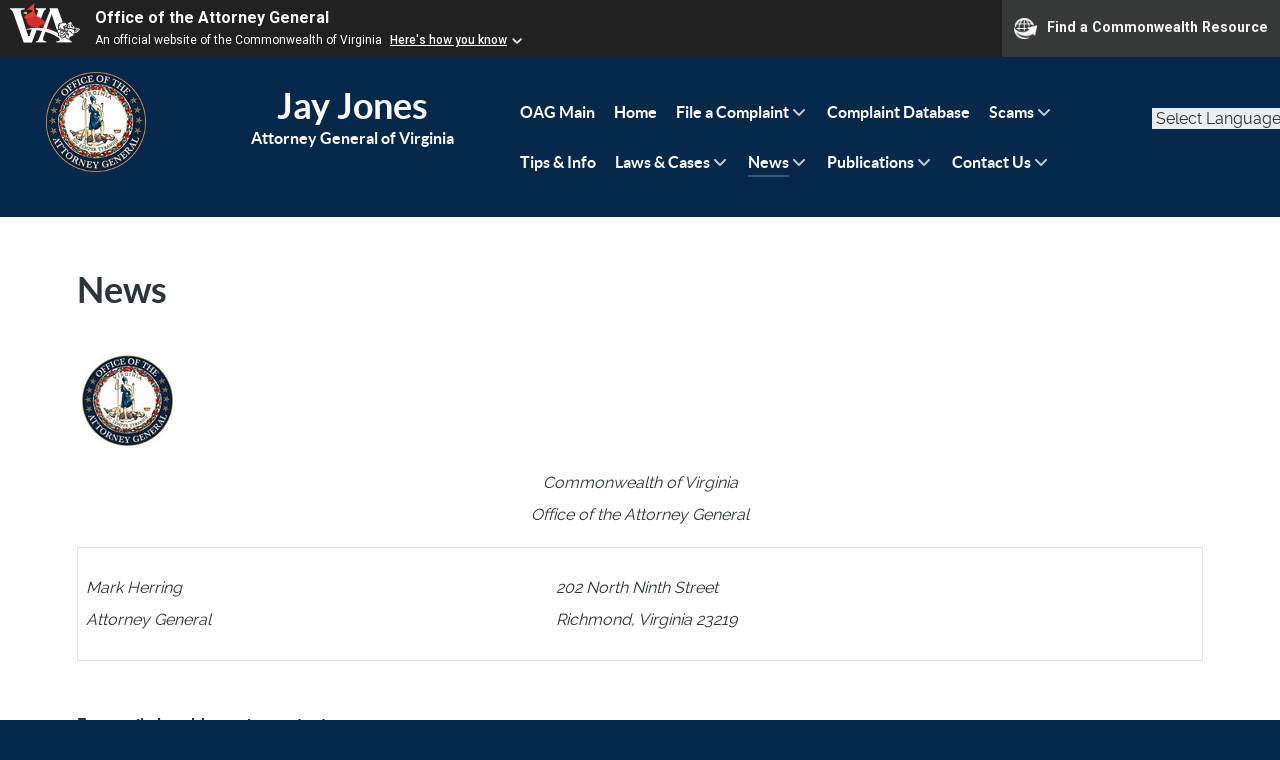

--- FILE ---
content_type: text/html; charset=utf-8
request_url: https://www.oag.state.va.us/consumer-protection/index.php/news/360-september-11-2019-statement-of-ag-herring-on-rumored-agreement-between-some-state-ags-and-purdue-pharma-sackler-family
body_size: 86606
content:
<!DOCTYPE html>
<html lang="en-GB" dir="ltr">
        
<head>
    
            <meta name="viewport" content="width=device-width, initial-scale=1.0">
        <meta http-equiv="X-UA-Compatible" content="IE=edge" />
                                                <meta name="thumbnail" content="https://www.oag.state.va.us/images/OAG-Tile-Image-Jones_20260121.jpg?20220117" />
                                                                            <meta name="twitter:card" content="summary_large_image" />
                                                                            <meta name="twitter:image" content="https://www.oag.state.va.us/images/OAG-Tile-Image-Jones_20260121.jpg?20220117" />
                                                                            <meta name="twitter:title" content="Attorney General Jay Jones" />
                                                                            <meta property="og:image" content="https://www.oag.state.va.us/images/OAG-Tile-Image-Jones_20260121.jpg?20220117" />
                                    

                <link rel="icon" type="image/x-icon" href="/consumer-protection/templates/g5_helium/custom/images/favicon.ico" />
        
            
         <meta charset="utf-8">
	<meta name="author" content="Super User">
	<meta name="description" content="News releases from the consumer protection section of the office of the Attorney General of Virginia">
	<meta name="generator" content="Joomla! - Open Source Content Management">
	<title>September 11, 2019 - Statement of AG Herring on Rumored Agreement between Some State AGs and Purdue Pharma/Sackler Family</title>
	<link href="/consumer-protection/index.php?option=com_ajax&amp;plugin=arktypography&amp;format=json" rel="stylesheet">
	<link href="/consumer-protection/media/gantry5/engines/nucleus/css-compiled/nucleus.css" rel="stylesheet">
	<link href="/consumer-protection/templates/g5_helium/custom/css-compiled/helium_9.css?697b80b4" rel="stylesheet">
	<link href="/consumer-protection/media/gantry5/engines/nucleus/css-compiled/bootstrap5.css" rel="stylesheet">
	<link href="/consumer-protection/media/system/css/joomla-fontawesome.min.css" rel="stylesheet">
	<link href="/consumer-protection/media/plg_system_debug/css/debug.css" rel="stylesheet">
	<link href="/consumer-protection/media/gantry5/assets/css/font-awesome6-all.min.css" rel="stylesheet">
	<link href="/consumer-protection/templates/g5_helium/custom/css-compiled/helium-joomla_9.css?697b80b5" rel="stylesheet">
	<link href="/consumer-protection/templates/g5_helium/custom/css-compiled/custom_9.css?697b80b5" rel="stylesheet">
	<link href="https://www.oag.state.va.us/consumer-protection/media/editors/arkeditor/css/squeezebox.css" rel="stylesheet">
	<script type="application/json" class="joomla-script-options new">{"joomla.jtext":{"RLTA_BUTTON_SCROLL_LEFT":"Scroll buttons to the left","RLTA_BUTTON_SCROLL_RIGHT":"Scroll buttons to the right"},"system.paths":{"root":"\/consumer-protection","rootFull":"https:\/\/www.oag.state.va.us\/consumer-protection\/","base":"\/consumer-protection","baseFull":"https:\/\/www.oag.state.va.us\/consumer-protection\/"},"csrf.token":"f5a3718faaab7b41c0c186a8654c3315"}</script>
	<script src="/consumer-protection/media/system/js/core.min.js?a3d8f8"></script>
	<script src="/consumer-protection/media/vendor/webcomponentsjs/js/webcomponents-bundle.min.js?2.8.0" nomodule defer></script>
	<script src="/consumer-protection/media/system/js/joomla-hidden-mail.min.js?80d9c7" type="module"></script>
	<script src="/consumer-protection/media/vendor/jquery/js/jquery.min.js?3.7.1"></script>
	<script src="/consumer-protection/media/legacy/js/jquery-noconflict.min.js?504da4"></script>
	<script src="/consumer-protection/media/vendor/bootstrap/js/alert.min.js?5.3.8" type="module"></script>
	<script src="/consumer-protection/media/vendor/bootstrap/js/button.min.js?5.3.8" type="module"></script>
	<script src="/consumer-protection/media/vendor/bootstrap/js/carousel.min.js?5.3.8" type="module"></script>
	<script src="/consumer-protection/media/vendor/bootstrap/js/collapse.min.js?5.3.8" type="module"></script>
	<script src="/consumer-protection/media/vendor/bootstrap/js/dropdown.min.js?5.3.8" type="module"></script>
	<script src="/consumer-protection/media/vendor/bootstrap/js/modal.min.js?5.3.8" type="module"></script>
	<script src="/consumer-protection/media/vendor/bootstrap/js/offcanvas.min.js?5.3.8" type="module"></script>
	<script src="/consumer-protection/media/vendor/bootstrap/js/popover.min.js?5.3.8" type="module"></script>
	<script src="/consumer-protection/media/vendor/bootstrap/js/scrollspy.min.js?5.3.8" type="module"></script>
	<script src="/consumer-protection/media/vendor/bootstrap/js/tab.min.js?5.3.8" type="module"></script>
	<script src="/consumer-protection/media/vendor/bootstrap/js/toast.min.js?5.3.8" type="module"></script>
	<script src="https://code.jquery.com/ui/1.11.4/jquery-ui.min.js"></script>
	<script src="https://www.googletagmanager.com/gtag/js?id=UA-56990439-1" async></script>
	<script src="https://www.oag.state.va.us/consumer-protection/media/editors/arkeditor/js/jquery.easing.min.js"></script>
	<script src="https://www.oag.state.va.us/consumer-protection/media/editors/arkeditor/js/squeezebox.js"></script>
	<script>rltaSettings = {"switchToAccordions":true,"switchBreakPoint":576,"buttonScrollSpeed":5,"addHashToUrls":true,"rememberActive":false,"wrapButtons":false}</script>
	<script type="application/ld+json">{"@context":"https://schema.org","@graph":[{"@type":"Organization","@id":"https://www.oag.state.va.us/consumer-protection/#/schema/Organization/base","name":"OAG Consumer Protection","url":"https://www.oag.state.va.us/consumer-protection/"},{"@type":"WebSite","@id":"https://www.oag.state.va.us/consumer-protection/#/schema/WebSite/base","url":"https://www.oag.state.va.us/consumer-protection/","name":"OAG Consumer Protection","publisher":{"@id":"https://www.oag.state.va.us/consumer-protection/#/schema/Organization/base"}},{"@type":"WebPage","@id":"https://www.oag.state.va.us/consumer-protection/#/schema/WebPage/base","url":"https://www.oag.state.va.us/consumer-protection/index.php/news/360-september-11-2019-statement-of-ag-herring-on-rumored-agreement-between-some-state-ags-and-purdue-pharma-sackler-family","name":"September 11, 2019 - Statement of AG Herring on Rumored Agreement between Some State AGs and Purdue Pharma/Sackler Family","description":"News releases from the consumer protection section of the office of the Attorney General of Virginia","isPartOf":{"@id":"https://www.oag.state.va.us/consumer-protection/#/schema/WebSite/base"},"about":{"@id":"https://www.oag.state.va.us/consumer-protection/#/schema/Organization/base"},"inLanguage":"en-GB"},{"@type":"Article","@id":"https://www.oag.state.va.us/consumer-protection/#/schema/com_content/article/360","name":"September 11, 2019 - Statement of AG Herring on Rumored Agreement between Some State AGs and Purdue Pharma/Sackler Family","headline":"September 11, 2019 - Statement of AG Herring on Rumored Agreement between Some State AGs and Purdue Pharma/Sackler Family","inLanguage":"en-GB","isPartOf":{"@id":"https://www.oag.state.va.us/consumer-protection/#/schema/WebPage/base"}}]}</script>
	<script>      window.dataLayer = window.dataLayer || [];
      function gtag(){dataLayer.push(arguments);}
      gtag('js', new Date());

      gtag('config', 'UA-56990439-1');

          </script>
	<script>

                 (() =>
				 {
					if(typeof jQuery == 'undefined')
						return;
                     jQuery(() =>
				     {
                          
						function resizeModel(event)
						{
							if(this.options.handler == 'iframe')
							{
								this.options.size = {x: Math.floor(document.documentElement.clientWidth*0.8), y: Math.floor(document.documentElement.clientHeight*0.7)};
								this.win.css({height: this.options.size.y,width: this.options.size.x});
								this.asset[0].height =  this.options.size.y;
								this.asset[0].width =  this.options.size.x;
								
							}
						};

						const resizeModalFn = resizeModel.bind(ARK.squeezeBox);
			
						ARK.squeezeBox.presets.onOpen = function()
						{
							if(Joomla.Modal)
								Joomla.Modal.setCurrent(this);
							
							this.win.addClass('shadow');
							
							if(this.options.handler == 'iframe')
							{		
								this.options.size = {x: Math.floor(document.documentElement.clientWidth*0.8), y: Math.floor(document.documentElement.clientHeight*0.7)};
								this.asset[0].height =  this.options.size.y;
								this.asset[0].width =  this.options.size.x;
								window.addEventListener('resize', resizeModalFn);
							} 
						};

						ARK.squeezeBox.presets.onClose = function()
						{
							if(Joomla.Modal)
								Joomla.Modal.setCurrent('');
							if(this.options.handler == 'iframe')
								window.removeEventListener('resize', resizeModalFn);
						};
                     }); 
                    })();</script>
	<script>(function()
				{
					if(typeof jQuery == 'undefined')
						return;
					
					jQuery(function($)
					{
						if($.fn.squeezeBox)
						{
							$( 'a.modal' ).squeezeBox({ parse: 'rel' });
				
							$( 'img.modal' ).each( function( i, el )
							{
								$(el).squeezeBox({
									handler: 'image',
									url: $( el ).attr( 'src' )
								});
							})
						}
						else if(typeof(SqueezeBox) !== 'undefined')
						{
							$( 'img.modal' ).each( function( i, el )
							{
								SqueezeBox.assign( el, 
								{
									handler: 'image',
									url: $( el ).attr( 'src' )
								});
							});
						}
						
						function jModalClose() 
						{
							if(typeof(SqueezeBox) == 'object')
								SqueezeBox.close();
							else
								ARK.squeezeBox.close();
						}
					
					});
				})();</script>

    
                    <script src="https://www.developer.virginia.gov/media/developer/resources/branding-bar/brandingbar.php" data-item="va_aabrandingbar" aaname="Office of the Attorney General" aatheme="aatheme-black" aaPlacement-id="vabanner" defer="" ></script>
<!-- Google tag (gtag.js) -->
<script async src="https://www.googletagmanager.com/gtag/js?id=G-Y89JYP481S"></script>
<script>
  window.dataLayer = window.dataLayer || [];
  function gtag(){dataLayer.push(arguments);}
  gtag('js', new Date());

  gtag('config', 'G-Y89JYP481S');
</script>
<script async defer crossorigin="anonymous" src="https://connect.facebook.net/en_US/sdk.js#xfbml=1&version=v17.0" nonce="ptPTvUcs"></script>
<script async defer src="//assets.pinterest.com/js/pinit.js"> </script>
<script async src="https://platform.twitter.com/widgets.js" charset="utf-8"></script>
<script async src="https://siteimproveanalytics.com/js/siteanalyze_6289812.js"></script>
<link href="/css/fontawesome_all.min.css" rel="stylesheet">
<script type="text/javascript">
    var jq = jQuery.noConflict();
    
    jq(function($){
       
$(".joomla-script-options.loaded").remove();
$(".joomla-script-options.new").remove();
    });

</script>
            
</head>

    <body class="gantry g-helium-style site com_content view-article no-layout no-task dir-ltr itemid-197 outline-9 g-default g-style-preset1">
        <!-- Google Tag Manager (noscript) -->
<noscript><iframe src="https://www.googletagmanager.com/ns.html?id=GTM-T8HNVK3"
height="0" width="0" style="display:none;visibility:hidden"></iframe></noscript>
<!-- End Google Tag Manager (noscript) -->
                    

        
        <div id="g-page-surround">
                                    

                                
                <section id="g-navigation" class="g-flushed">
                <div class="g-container">                                <div class="g-grid">                        

        <div id="vabannerblock" class="g-block size-100">
             <div id="custom-1157-particle" class="g-content g-particle">            <div id="vabanner"></div>
            </div>
        </div>
            </div>
                            <div class="g-grid">                        

        <div class="g-block size-15">
             <div id="logo-8823-particle" class="g-content g-particle">            <a href="/consumer-protection" target="_self" title="Office of the Attorney General Home Page" aria-label="Office of the Attorney General Home Page" rel="home" class="g-logo g-logo-helium">
                        <svg
   version="1.1"
   id="svg1"
   width="100"
   height="100"
   viewBox="0 0 100 100"
   sodipodi:docname="newSeal150x150.png"
   xmlns:inkscape="http://www.inkscape.org/namespaces/inkscape"
   xmlns:sodipodi="http://sodipodi.sourceforge.net/DTD/sodipodi-0.dtd"
   xmlns:xlink="http://www.w3.org/1999/xlink"
   xmlns="http://www.w3.org/2000/svg"
   xmlns:svg="http://www.w3.org/2000/svg">
  <defs
     id="defs1" />
  <sodipodi:namedview
     id="namedview1"
     pagecolor="#ffffff"
     bordercolor="#000000"
     borderopacity="0.25"
     inkscape:showpageshadow="2"
     inkscape:pageopacity="0.0"
     inkscape:pagecheckerboard="0"
     inkscape:deskcolor="#d1d1d1" />
  <g
     inkscape:groupmode="layer"
     inkscape:label="Image"
     id="g1">
    <image
       width="100"
       height="100"
       preserveAspectRatio="none"
       xlink:href="[data-uri]&#10;T2lDQ1BQaG90b3Nob3AgSUNDIHByb2ZpbGUAAHjanVNnVFPpFj333vRCS4iAlEtvUhUIIFJCi4AU&#10;kSYqIQkQSoghodkVUcERRUUEG8igiAOOjoCMFVEsDIoK2AfkIaKOg6OIisr74Xuja9a89+bN/rXX&#10;Pues852zzwfACAyWSDNRNYAMqUIeEeCDx8TG4eQuQIEKJHAAEAizZCFz/SMBAPh+PDwrIsAHvgAB&#10;eNMLCADATZvAMByH/w/qQplcAYCEAcB0kThLCIAUAEB6jkKmAEBGAYCdmCZTAKAEAGDLY2LjAFAt&#10;AGAnf+bTAICd+Jl7AQBblCEVAaCRACATZYhEAGg7AKzPVopFAFgwABRmS8Q5ANgtADBJV2ZIALC3&#10;AMDOEAuyAAgMADBRiIUpAAR7AGDIIyN4AISZABRG8lc88SuuEOcqAAB4mbI8uSQ5RYFbCC1xB1dX&#10;Lh4ozkkXKxQ2YQJhmkAuwnmZGTKBNA/g88wAAKCRFRHgg/P9eM4Ors7ONo62Dl8t6r8G/yJiYuP+&#10;5c+rcEAAAOF0ftH+LC+zGoA7BoBt/qIl7gRoXgugdfeLZrIPQLUAoOnaV/Nw+H48PEWhkLnZ2eXk&#10;5NhKxEJbYcpXff5nwl/AV/1s+X48/Pf14L7iJIEyXYFHBPjgwsz0TKUcz5IJhGLc5o9H/LcL//wd&#10;0yLESWK5WCoU41EScY5EmozzMqUiiUKSKcUl0v9k4t8s+wM+3zUAsGo+AXuRLahdYwP2SycQWHTA&#10;4vcAAPK7b8HUKAgDgGiD4c93/+8//UegJQCAZkmScQAAXkQkLlTKsz/HCAAARKCBKrBBG/TBGCzA&#10;BhzBBdzBC/xgNoRCJMTCQhBCCmSAHHJgKayCQiiGzbAdKmAv1EAdNMBRaIaTcA4uwlW4Dj1wD/ph&#10;CJ7BKLyBCQRByAgTYSHaiAFiilgjjggXmYX4IcFIBBKLJCDJiBRRIkuRNUgxUopUIFVIHfI9cgI5&#10;h1xGupE7yAAygvyGvEcxlIGyUT3UDLVDuag3GoRGogvQZHQxmo8WoJvQcrQaPYw2oefQq2gP2o8+&#10;Q8cwwOgYBzPEbDAuxsNCsTgsCZNjy7EirAyrxhqwVqwDu4n1Y8+xdwQSgUXACTYEd0IgYR5BSFhM&#10;WE7YSKggHCQ0EdoJNwkDhFHCJyKTqEu0JroR+cQYYjIxh1hILCPWEo8TLxB7iEPENyQSiUMyJ7mQ&#10;AkmxpFTSEtJG0m5SI+ksqZs0SBojk8naZGuyBzmULCAryIXkneTD5DPkG+Qh8lsKnWJAcaT4U+Io&#10;UspqShnlEOU05QZlmDJBVaOaUt2ooVQRNY9aQq2htlKvUYeoEzR1mjnNgxZJS6WtopXTGmgXaPdp&#10;r+h0uhHdlR5Ol9BX0svpR+iX6AP0dwwNhhWDx4hnKBmbGAcYZxl3GK+YTKYZ04sZx1QwNzHrmOeZ&#10;D5lvVVgqtip8FZHKCpVKlSaVGyovVKmqpqreqgtV81XLVI+pXlN9rkZVM1PjqQnUlqtVqp1Q61Mb&#10;U2epO6iHqmeob1Q/pH5Z/YkGWcNMw09DpFGgsV/jvMYgC2MZs3gsIWsNq4Z1gTXEJrHN2Xx2KruY&#10;/R27iz2qqaE5QzNKM1ezUvOUZj8H45hx+Jx0TgnnKKeX836K3hTvKeIpG6Y0TLkxZVxrqpaXllir&#10;SKtRq0frvTau7aedpr1Fu1n7gQ5Bx0onXCdHZ4/OBZ3nU9lT3acKpxZNPTr1ri6qa6UbobtEd79u&#10;p+6Ynr5egJ5Mb6feeb3n+hx9L/1U/W36p/VHDFgGswwkBtsMzhg8xTVxbzwdL8fb8VFDXcNAQ6Vh&#10;lWGX4YSRudE8o9VGjUYPjGnGXOMk423GbcajJgYmISZLTepN7ppSTbmmKaY7TDtMx83MzaLN1pk1&#10;mz0x1zLnm+eb15vft2BaeFostqi2uGVJsuRaplnutrxuhVo5WaVYVVpds0atna0l1rutu6cRp7lO&#10;k06rntZnw7Dxtsm2qbcZsOXYBtuutm22fWFnYhdnt8Wuw+6TvZN9un2N/T0HDYfZDqsdWh1+c7Ry&#10;FDpWOt6azpzuP33F9JbpL2dYzxDP2DPjthPLKcRpnVOb00dnF2e5c4PziIuJS4LLLpc+Lpsbxt3I&#10;veRKdPVxXeF60vWdm7Obwu2o26/uNu5p7ofcn8w0nymeWTNz0MPIQ+BR5dE/C5+VMGvfrH5PQ0+B&#10;Z7XnIy9jL5FXrdewt6V3qvdh7xc+9j5yn+M+4zw33jLeWV/MN8C3yLfLT8Nvnl+F30N/I/9k/3r/&#10;0QCngCUBZwOJgUGBWwL7+Hp8Ib+OPzrbZfay2e1BjKC5QRVBj4KtguXBrSFoyOyQrSH355jOkc5p&#10;DoVQfujW0Adh5mGLw34MJ4WHhVeGP45wiFga0TGXNXfR3ENz30T6RJZE3ptnMU85ry1KNSo+qi5q&#10;PNo3ujS6P8YuZlnM1VidWElsSxw5LiquNm5svt/87fOH4p3iC+N7F5gvyF1weaHOwvSFpxapLhIs&#10;OpZATIhOOJTwQRAqqBaMJfITdyWOCnnCHcJnIi/RNtGI2ENcKh5O8kgqTXqS7JG8NXkkxTOlLOW5&#10;hCepkLxMDUzdmzqeFpp2IG0yPTq9MYOSkZBxQqohTZO2Z+pn5mZ2y6xlhbL+xW6Lty8elQfJa7OQ&#10;rAVZLQq2QqboVFoo1yoHsmdlV2a/zYnKOZarnivN7cyzytuQN5zvn//tEsIS4ZK2pYZLVy0dWOa9&#10;rGo5sjxxedsK4xUFK4ZWBqw8uIq2Km3VT6vtV5eufr0mek1rgV7ByoLBtQFr6wtVCuWFfevc1+1d&#10;T1gvWd+1YfqGnRs+FYmKrhTbF5cVf9go3HjlG4dvyr+Z3JS0qavEuWTPZtJm6ebeLZ5bDpaql+aX&#10;Dm4N2dq0Dd9WtO319kXbL5fNKNu7g7ZDuaO/PLi8ZafJzs07P1SkVPRU+lQ27tLdtWHX+G7R7ht7&#10;vPY07NXbW7z3/T7JvttVAVVN1WbVZftJ+7P3P66Jqun4lvttXa1ObXHtxwPSA/0HIw6217nU1R3S&#10;PVRSj9Yr60cOxx++/p3vdy0NNg1VjZzG4iNwRHnk6fcJ3/ceDTradox7rOEH0x92HWcdL2pCmvKa&#10;RptTmvtbYlu6T8w+0dbq3nr8R9sfD5w0PFl5SvNUyWna6YLTk2fyz4ydlZ19fi753GDborZ752PO&#10;32oPb++6EHTh0kX/i+c7vDvOXPK4dPKy2+UTV7hXmq86X23qdOo8/pPTT8e7nLuarrlca7nuer21&#10;e2b36RueN87d9L158Rb/1tWeOT3dvfN6b/fF9/XfFt1+cif9zsu72Xcn7q28T7xf9EDtQdlD3YfV&#10;P1v+3Njv3H9qwHeg89HcR/cGhYPP/pH1jw9DBY+Zj8uGDYbrnjg+OTniP3L96fynQ89kzyaeF/6i&#10;/suuFxYvfvjV69fO0ZjRoZfyl5O/bXyl/erA6xmv28bCxh6+yXgzMV70VvvtwXfcdx3vo98PT+R8&#10;IH8o/2j5sfVT0Kf7kxmTk/8EA5jz/GMzLdsAAEIIaVRYdFhNTDpjb20uYWRvYmUueG1wAAAAAAA8&#10;P3hwYWNrZXQgYmVnaW49Iu+7vyIgaWQ9Ilc1TTBNcENlaGlIenJlU3pOVGN6a2M5ZCI/Pgo8eDp4&#10;bXBtZXRhIHhtbG5zOng9ImFkb2JlOm5zOm1ldGEvIiB4OnhtcHRrPSJBZG9iZSBYTVAgQ29yZSA1&#10;LjYtYzEzMiA3OS4xNTkyODQsIDIwMTYvMDQvMTktMTM6MTM6NDAgICAgICAgICI+CiAgIDxyZGY6&#10;UkRGIHhtbG5zOnJkZj0iaHR0cDovL3d3dy53My5vcmcvMTk5OS8wMi8yMi1yZGYtc3ludGF4LW5z&#10;IyI+CiAgICAgIDxyZGY6RGVzY3JpcHRpb24gcmRmOmFib3V0PSIiCiAgICAgICAgICAgIHhtbG5z&#10;OnhtcD0iaHR0cDovL25zLmFkb2JlLmNvbS94YXAvMS4wLyIKICAgICAgICAgICAgeG1sbnM6cGhv&#10;dG9zaG9wPSJodHRwOi8vbnMuYWRvYmUuY29tL3Bob3Rvc2hvcC8xLjAvIgogICAgICAgICAgICB4&#10;bWxuczpkYz0iaHR0cDovL3B1cmwub3JnL2RjL2VsZW1lbnRzLzEuMS8iCiAgICAgICAgICAgIHht&#10;bG5zOnhtcE1NPSJodHRwOi8vbnMuYWRvYmUuY29tL3hhcC8xLjAvbW0vIgogICAgICAgICAgICB4&#10;bWxuczpzdEV2dD0iaHR0cDovL25zLmFkb2JlLmNvbS94YXAvMS4wL3NUeXBlL1Jlc291cmNlRXZl&#10;bnQjIgogICAgICAgICAgICB4bWxuczpzdFJlZj0iaHR0cDovL25zLmFkb2JlLmNvbS94YXAvMS4w&#10;L3NUeXBlL1Jlc291cmNlUmVmIyIKICAgICAgICAgICAgeG1sbnM6dGlmZj0iaHR0cDovL25zLmFk&#10;b2JlLmNvbS90aWZmLzEuMC8iCiAgICAgICAgICAgIHhtbG5zOmV4aWY9Imh0dHA6Ly9ucy5hZG9i&#10;ZS5jb20vZXhpZi8xLjAvIj4KICAgICAgICAgPHhtcDpDcmVhdG9yVG9vbD5BZG9iZSBQaG90b3No&#10;b3AgQ0MgMjAxNS41IChXaW5kb3dzKTwveG1wOkNyZWF0b3JUb29sPgogICAgICAgICA8eG1wOkNy&#10;ZWF0ZURhdGU+MjAxNi0wMS0yNlQxNDoxNTo1NC0wNTowMDwveG1wOkNyZWF0ZURhdGU+CiAgICAg&#10;ICAgIDx4bXA6TWV0YWRhdGFEYXRlPjIwMTYtMTEtMTZUMDk6NTU6MzAtMDU6MDA8L3htcDpNZXRh&#10;ZGF0YURhdGU+CiAgICAgICAgIDx4bXA6TW9kaWZ5RGF0ZT4yMDE2LTExLTE2VDA5OjU1OjMwLTA1&#10;OjAwPC94bXA6TW9kaWZ5RGF0ZT4KICAgICAgICAgPHBob3Rvc2hvcDpDb2xvck1vZGU+MzwvcGhv&#10;dG9zaG9wOkNvbG9yTW9kZT4KICAgICAgICAgPHBob3Rvc2hvcDpJQ0NQcm9maWxlPnNSR0IgSUVD&#10;NjE5NjYtMi4xPC9waG90b3Nob3A6SUNDUHJvZmlsZT4KICAgICAgICAgPHBob3Rvc2hvcDpEb2N1&#10;bWVudEFuY2VzdG9ycz4KICAgICAgICAgICAgPHJkZjpCYWc+CiAgICAgICAgICAgICAgIDxyZGY6&#10;bGk+eG1wLmRpZDowMjgwMTE3NDA3MjA2ODExODIyQUQ2NjY4Mjk5NjA0NzwvcmRmOmxpPgogICAg&#10;ICAgICAgICA8L3JkZjpCYWc+CiAgICAgICAgIDwvcGhvdG9zaG9wOkRvY3VtZW50QW5jZXN0b3Jz&#10;PgogICAgICAgICA8ZGM6Zm9ybWF0PmltYWdlL3BuZzwvZGM6Zm9ybWF0PgogICAgICAgICA8eG1w&#10;TU06SW5zdGFuY2VJRD54bXAuaWlkOjdmMWUwNzNiLThiYTMtMzI0My1iMDY0LTg0NzE0YzZkOWZl&#10;OTwveG1wTU06SW5zdGFuY2VJRD4KICAgICAgICAgPHhtcE1NOkRvY3VtZW50SUQ+YWRvYmU6ZG9j&#10;aWQ6cGhvdG9zaG9wOmFmNjM1YzU5LWFjMGMtMTFlNi04ZWE4LWQ5NTZiNTcxNTU5ZjwveG1wTU06&#10;RG9jdW1lbnRJRD4KICAgICAgICAgPHhtcE1NOk9yaWdpbmFsRG9jdW1lbnRJRD54bXAuZGlkOjk1&#10;QThCNDM4NjFDNEU1MTE5NEJBRDc4MjhBRTY1QjU3PC94bXBNTTpPcmlnaW5hbERvY3VtZW50SUQ+&#10;CiAgICAgICAgIDx4bXBNTTpIaXN0b3J5PgogICAgICAgICAgICA8cmRmOlNlcT4KICAgICAgICAg&#10;ICAgICAgPHJkZjpsaSByZGY6cGFyc2VUeXBlPSJSZXNvdXJjZSI+CiAgICAgICAgICAgICAgICAg&#10;IDxzdEV2dDphY3Rpb24+Y3JlYXRlZDwvc3RFdnQ6YWN0aW9uPgogICAgICAgICAgICAgICAgICA8&#10;c3RFdnQ6aW5zdGFuY2VJRD54bXAuaWlkOjk1QThCNDM4NjFDNEU1MTE5NEJBRDc4MjhBRTY1QjU3&#10;PC9zdEV2dDppbnN0YW5jZUlEPgogICAgICAgICAgICAgICAgICA8c3RFdnQ6d2hlbj4yMDE2LTAx&#10;LTI2VDE0OjE1OjU0LTA1OjAwPC9zdEV2dDp3aGVuPgogICAgICAgICAgICAgICAgICA8c3RFdnQ6&#10;c29mdHdhcmVBZ2VudD5BZG9iZSBQaG90b3Nob3AgQ1M1LjEgV2luZG93czwvc3RFdnQ6c29mdHdh&#10;cmVBZ2VudD4KICAgICAgICAgICAgICAgPC9yZGY6bGk+CiAgICAgICAgICAgICAgIDxyZGY6bGkg&#10;cmRmOnBhcnNlVHlwZT0iUmVzb3VyY2UiPgogICAgICAgICAgICAgICAgICA8c3RFdnQ6YWN0aW9u&#10;PnNhdmVkPC9zdEV2dDphY3Rpb24+CiAgICAgICAgICAgICAgICAgIDxzdEV2dDppbnN0YW5jZUlE&#10;PnhtcC5paWQ6NmI4N2E0MzEtM2IzZi1hZDQ4LWJkMWMtZWNiNzQ2MzdiM2Q2PC9zdEV2dDppbnN0&#10;YW5jZUlEPgogICAgICAgICAgICAgICAgICA8c3RFdnQ6d2hlbj4yMDE2LTA4LTA1VDE2OjI1OjM2&#10;LTA0OjAwPC9zdEV2dDp3aGVuPgogICAgICAgICAgICAgICAgICA8c3RFdnQ6c29mdHdhcmVBZ2Vu&#10;dD5BZG9iZSBQaG90b3Nob3AgQ0MgMjAxNS41IChXaW5kb3dzKTwvc3RFdnQ6c29mdHdhcmVBZ2Vu&#10;dD4KICAgICAgICAgICAgICAgICAgPHN0RXZ0OmNoYW5nZWQ+Lzwvc3RFdnQ6Y2hhbmdlZD4KICAg&#10;ICAgICAgICAgICAgPC9yZGY6bGk+CiAgICAgICAgICAgICAgIDxyZGY6bGkgcmRmOnBhcnNlVHlw&#10;ZT0iUmVzb3VyY2UiPgogICAgICAgICAgICAgICAgICA8c3RFdnQ6YWN0aW9uPmNvbnZlcnRlZDwv&#10;c3RFdnQ6YWN0aW9uPgogICAgICAgICAgICAgICAgICA8c3RFdnQ6cGFyYW1ldGVycz5mcm9tIGFw&#10;cGxpY2F0aW9uL3ZuZC5hZG9iZS5waG90b3Nob3AgdG8gaW1hZ2UvcG5nPC9zdEV2dDpwYXJhbWV0&#10;ZXJzPgogICAgICAgICAgICAgICA8L3JkZjpsaT4KICAgICAgICAgICAgICAgPHJkZjpsaSByZGY6&#10;cGFyc2VUeXBlPSJSZXNvdXJjZSI+CiAgICAgICAgICAgICAgICAgIDxzdEV2dDphY3Rpb24+ZGVy&#10;aXZlZDwvc3RFdnQ6YWN0aW9uPgogICAgICAgICAgICAgICAgICA8c3RFdnQ6cGFyYW1ldGVycz5j&#10;b252ZXJ0ZWQgZnJvbSBhcHBsaWNhdGlvbi92bmQuYWRvYmUucGhvdG9zaG9wIHRvIGltYWdlL3Bu&#10;Zzwvc3RFdnQ6cGFyYW1ldGVycz4KICAgICAgICAgICAgICAgPC9yZGY6bGk+CiAgICAgICAgICAg&#10;ICAgIDxyZGY6bGkgcmRmOnBhcnNlVHlwZT0iUmVzb3VyY2UiPgogICAgICAgICAgICAgICAgICA8&#10;c3RFdnQ6YWN0aW9uPnNhdmVkPC9zdEV2dDphY3Rpb24+CiAgICAgICAgICAgICAgICAgIDxzdEV2&#10;dDppbnN0YW5jZUlEPnhtcC5paWQ6Y2UxOGRmMDYtOTE4Ni1hZTRjLWFiZGUtNzdjMjliYzY4ZTdm&#10;PC9zdEV2dDppbnN0YW5jZUlEPgogICAgICAgICAgICAgICAgICA8c3RFdnQ6d2hlbj4yMDE2LTA4&#10;LTA1VDE2OjI1OjM2LTA0OjAwPC9zdEV2dDp3aGVuPgogICAgICAgICAgICAgICAgICA8c3RFdnQ6&#10;c29mdHdhcmVBZ2VudD5BZG9iZSBQaG90b3Nob3AgQ0MgMjAxNS41IChXaW5kb3dzKTwvc3RFdnQ6&#10;c29mdHdhcmVBZ2VudD4KICAgICAgICAgICAgICAgICAgPHN0RXZ0OmNoYW5nZWQ+Lzwvc3RFdnQ6&#10;Y2hhbmdlZD4KICAgICAgICAgICAgICAgPC9yZGY6bGk+CiAgICAgICAgICAgICAgIDxyZGY6bGkg&#10;cmRmOnBhcnNlVHlwZT0iUmVzb3VyY2UiPgogICAgICAgICAgICAgICAgICA8c3RFdnQ6YWN0aW9u&#10;PnNhdmVkPC9zdEV2dDphY3Rpb24+CiAgICAgICAgICAgICAgICAgIDxzdEV2dDppbnN0YW5jZUlE&#10;PnhtcC5paWQ6N2YxZTA3M2ItOGJhMy0zMjQzLWIwNjQtODQ3MTRjNmQ5ZmU5PC9zdEV2dDppbnN0&#10;YW5jZUlEPgogICAgICAgICAgICAgICAgICA8c3RFdnQ6d2hlbj4yMDE2LTExLTE2VDA5OjU1OjMw&#10;LTA1OjAwPC9zdEV2dDp3aGVuPgogICAgICAgICAgICAgICAgICA8c3RFdnQ6c29mdHdhcmVBZ2Vu&#10;dD5BZG9iZSBQaG90b3Nob3AgQ0MgMjAxNS41IChXaW5kb3dzKTwvc3RFdnQ6c29mdHdhcmVBZ2Vu&#10;dD4KICAgICAgICAgICAgICAgICAgPHN0RXZ0OmNoYW5nZWQ+Lzwvc3RFdnQ6Y2hhbmdlZD4KICAg&#10;ICAgICAgICAgICAgPC9yZGY6bGk+CiAgICAgICAgICAgIDwvcmRmOlNlcT4KICAgICAgICAgPC94&#10;bXBNTTpIaXN0b3J5PgogICAgICAgICA8eG1wTU06RGVyaXZlZEZyb20gcmRmOnBhcnNlVHlwZT0i&#10;UmVzb3VyY2UiPgogICAgICAgICAgICA8c3RSZWY6aW5zdGFuY2VJRD54bXAuaWlkOjZiODdhNDMx&#10;LTNiM2YtYWQ0OC1iZDFjLWVjYjc0NjM3YjNkNjwvc3RSZWY6aW5zdGFuY2VJRD4KICAgICAgICAg&#10;ICAgPHN0UmVmOmRvY3VtZW50SUQ+eG1wLmRpZDo5NUE4QjQzODYxQzRFNTExOTRCQUQ3ODI4QUU2&#10;NUI1Nzwvc3RSZWY6ZG9jdW1lbnRJRD4KICAgICAgICAgICAgPHN0UmVmOm9yaWdpbmFsRG9jdW1l&#10;bnRJRD54bXAuZGlkOjk1QThCNDM4NjFDNEU1MTE5NEJBRDc4MjhBRTY1QjU3PC9zdFJlZjpvcmln&#10;aW5hbERvY3VtZW50SUQ+CiAgICAgICAgIDwveG1wTU06RGVyaXZlZEZyb20+CiAgICAgICAgIDx0&#10;aWZmOk9yaWVudGF0aW9uPjE8L3RpZmY6T3JpZW50YXRpb24+CiAgICAgICAgIDx0aWZmOlhSZXNv&#10;bHV0aW9uPjMwMDAwMDAvMTAwMDA8L3RpZmY6WFJlc29sdXRpb24+CiAgICAgICAgIDx0aWZmOllS&#10;ZXNvbHV0aW9uPjMwMDAwMDAvMTAwMDA8L3RpZmY6WVJlc29sdXRpb24+CiAgICAgICAgIDx0aWZm&#10;OlJlc29sdXRpb25Vbml0PjI8L3RpZmY6UmVzb2x1dGlvblVuaXQ+CiAgICAgICAgIDxleGlmOkNv&#10;bG9yU3BhY2U+MTwvZXhpZjpDb2xvclNwYWNlPgogICAgICAgICA8ZXhpZjpQaXhlbFhEaW1lbnNp&#10;b24+MTUwPC9leGlmOlBpeGVsWERpbWVuc2lvbj4KICAgICAgICAgPGV4aWY6UGl4ZWxZRGltZW5z&#10;aW9uPjE1MDwvZXhpZjpQaXhlbFlEaW1lbnNpb24+CiAgICAgIDwvcmRmOkRlc2NyaXB0aW9uPgog&#10;ICA8L3JkZjpSREY+CjwveDp4bXBtZXRhPgogICAgICAgICAgICAgICAgICAgICAgICAgICAgICAg&#10;ICAgICAgICAgICAgICAgICAgICAgICAgICAgICAgICAgICAgICAgICAgICAgICAgICAgICAgICAg&#10;ICAgICAgICAgICAgCiAgICAgICAgICAgICAgICAgICAgICAgICAgICAgICAgICAgICAgICAgICAg&#10;ICAgICAgICAgICAgICAgICAgICAgICAgICAgICAgICAgICAgICAgICAgICAgICAgICAgICAgICAK&#10;ICAgICAgICAgICAgICAgICAgICAgICAgICAgICAgICAgICAgICAgICAgICAgICAgICAgICAgICAg&#10;ICAgICAgICAgICAgICAgICAgICAgICAgICAgICAgICAgICAgICAgICAgIAogICAgICAgICAgICAg&#10;ICAgICAgICAgICAgICAgICAgICAgICAgICAgICAgICAgICAgICAgICAgICAgICAgICAgICAgICAg&#10;ICAgICAgICAgICAgICAgICAgICAgICAgICAgICAgCiAgICAgICAgICAgICAgICAgICAgICAgICAg&#10;ICAgICAgICAgICAgICAgICAgICAgICAgICAgICAgICAgICAgICAgICAgICAgICAgICAgICAgICAg&#10;ICAgICAgICAgICAgICAgICAKICAgICAgICAgICAgICAgICAgICAgICAgICAgICAgICAgICAgICAg&#10;ICAgICAgICAgICAgICAgICAgICAgICAgICAgICAgICAgICAgICAgICAgICAgICAgICAgICAgICAg&#10;ICAgIAogICAgICAgICAgICAgICAgICAgICAgICAgICAgICAgICAgICAgICAgICAgICAgICAgICAg&#10;ICAgICAgICAgICAgICAgICAgICAgICAgICAgICAgICAgICAgICAgICAgICAgICAgCiAgICAgICAg&#10;ICAgICAgICAgICAgICAgICAgICAgICAgICAgICAgICAgICAgICAgICAgICAgICAgICAgICAgICAg&#10;ICAgICAgICAgICAgICAgICAgICAgICAgICAgICAgICAgICAKICAgICAgICAgICAgICAgICAgICAg&#10;ICAgICAgICAgICAgICAgICAgICAgICAgICAgICAgICAgICAgICAgICAgICAgICAgICAgICAgICAg&#10;ICAgICAgICAgICAgICAgICAgICAgIAogICAgICAgICAgICAgICAgICAgICAgICAgICAgICAgICAg&#10;ICAgICAgICAgICAgICAgICAgICAgICAgICAgICAgICAgICAgICAgICAgICAgICAgICAgICAgICAg&#10;ICAgICAgICAgCiAgICAgICAgICAgICAgICAgICAgICAgICAgICAgICAgICAgICAgICAgICAgICAg&#10;ICAgICAgICAgICAgICAgICAgICAgICAgICAgICAgICAgICAgICAgICAgICAgICAgICAgICAKICAg&#10;ICAgICAgICAgICAgICAgICAgICAgICAgICAgICAgICAgICAgICAgICAgICAgICAgICAgICAgICAg&#10;ICAgICAgICAgICAgICAgICAgICAgICAgICAgICAgICAgICAgICAgIAogICAgICAgICAgICAgICAg&#10;ICAgICAgICAgICAgICAgICAgICAgICAgICAgICAgICAgICAgICAgICAgICAgICAgICAgICAgICAg&#10;ICAgICAgICAgICAgICAgICAgICAgICAgICAgCiAgICAgICAgICAgICAgICAgICAgICAgICAgICAg&#10;ICAgICAgICAgICAgICAgICAgICAgICAgICAgICAgICAgICAgICAgICAgICAgICAgICAgICAgICAg&#10;ICAgICAgICAgICAgICAKICAgICAgICAgICAgICAgICAgICAgICAgICAgICAgICAgICAgICAgICAg&#10;ICAgICAgICAgICAgICAgICAgICAgICAgICAgICAgICAgICAgICAgICAgICAgICAgICAgICAgICAg&#10;IAogICAgICAgICAgICAgICAgICAgICAgICAgICAgICAgICAgICAgICAgICAgICAgICAgICAgICAg&#10;ICAgICAgICAgICAgICAgICAgICAgICAgICAgICAgICAgICAgICAgICAgICAgCiAgICAgICAgICAg&#10;ICAgICAgICAgICAgICAgICAgICAgICAgICAgICAgICAgICAgICAgICAgICAgICAgICAgICAgICAg&#10;ICAgICAgICAgICAgICAgICAgICAgICAgICAgICAgICAKICAgICAgICAgICAgICAgICAgICAgICAg&#10;ICAgICAgICAgICAgICAgICAgICAgICAgICAgICAgICAgICAgICAgICAgICAgICAgICAgICAgICAg&#10;ICAgICAgICAgICAgICAgICAgIAogICAgICAgICAgICAgICAgICAgICAgICAgICAgICAgICAgICAg&#10;ICAgICAgICAgICAgICAgICAgICAgICAgICAgICAgICAgICAgICAgICAgICAgICAgICAgICAgICAg&#10;ICAgICAgCiAgICAgICAgICAgICAgICAgICAgICAgICAgICAgICAgICAgICAgICAgICAgICAgICAg&#10;ICAgICAgICAgICAgICAgICAgICAgICAgICAgICAgICAgICAgICAgICAgICAgICAgICAKICAgICAg&#10;ICAgICAgICAgICAgICAgICAgICAgICAgICAgICAgICAgICAgICAgICAgICAgICAgICAgICAgICAg&#10;ICAgICAgICAgICAgICAgICAgICAgICAgICAgICAgICAgICAgIAogICAgICAgICAgICAgICAgICAg&#10;ICAgICAgICAgICAgICAgICAgICAgICAgICAgICAgICAgICAgICAgICAgICAgICAgICAgICAgICAg&#10;ICAgICAgICAgICAgICAgICAgICAgICAgCiAgICAgICAgICAgICAgICAgICAgICAgICAgICAgICAg&#10;ICAgICAgICAgICAgICAgICAgICAgICAgICAgICAgICAgICAgICAgICAgICAgICAgICAgICAgICAg&#10;ICAgICAgICAgICAKICAgICAgICAgICAgICAgICAgICAgICAgICAgICAgICAgICAgICAgICAgICAg&#10;ICAgICAgICAgICAgICAgICAgICAgICAgICAgICAgICAgICAgICAgICAgICAgICAgICAgICAgIAog&#10;ICAgICAgICAgICAgICAgICAgICAgICAgICAgICAgICAgICAgICAgICAgICAgICAgICAgICAgICAg&#10;ICAgICAgICAgICAgICAgICAgICAgICAgICAgICAgICAgICAgICAgICAgCiAgICAgICAgICAgICAg&#10;ICAgICAgICAgICAgICAgICAgICAgICAgICAgICAgICAgICAgICAgICAgICAgICAgICAgICAgICAg&#10;ICAgICAgICAgICAgICAgICAgICAgICAgICAgICAKICAgICAgICAgICAgICAgICAgICAgICAgICAg&#10;ICAgICAgICAgICAgICAgICAgICAgICAgICAgICAgICAgICAgICAgICAgICAgICAgICAgICAgICAg&#10;ICAgICAgICAgICAgICAgIAogICAgICAgICAgICAgICAgICAgICAgICAgICAgICAgICAgICAgICAg&#10;ICAgICAgICAgICAgICAgICAgICAgICAgICAgICAgICAgICAgICAgICAgICAgICAgICAgICAgICAg&#10;ICAgCiAgICAgICAgICAgICAgICAgICAgICAgICAgICAgICAgICAgICAgICAgICAgICAgICAgICAg&#10;ICAgICAgICAgICAgICAgICAgICAgICAgICAgICAgICAgICAgICAgICAgICAgICAKICAgICAgICAg&#10;ICAgICAgICAgICAgICAgICAgICAgICAgICAgICAgICAgICAgICAgICAgICAgICAgICAgICAgICAg&#10;ICAgICAgICAgICAgICAgICAgICAgICAgICAgICAgICAgIAogICAgICAgICAgICAgICAgICAgICAg&#10;ICAgICAgICAgICAgICAgICAgICAgICAgICAgICAgICAgICAgICAgICAgICAgICAgICAgICAgICAg&#10;ICAgICAgICAgICAgICAgICAgICAgCiAgICAgICAgICAgICAgICAgICAgICAgICAgICAgICAgICAg&#10;ICAgICAgICAgICAgICAgICAgICAgICAgICAgICAgICAgICAgICAgICAgICAgICAgICAgICAgICAg&#10;ICAgICAgICAKICAgICAgICAgICAgICAgICAgICAgICAgICAgICAgICAgICAgICAgICAgICAgICAg&#10;ICAgICAgICAgICAgICAgICAgICAgICAgICAgICAgICAgICAgICAgICAgICAgICAgICAgIAogICAg&#10;ICAgICAgICAgICAgICAgICAgICAgICAgICAgICAgICAgICAgICAgICAgICAgICAgICAgICAgICAg&#10;ICAgICAgICAgICAgICAgICAgICAgICAgICAgICAgICAgICAgICAgCiAgICAgICAgICAgICAgICAg&#10;ICAgICAgICAgICAgICAgICAgICAgICAgICAgICAgICAgICAgICAgICAgICAgICAgICAgICAgICAg&#10;ICAgICAgICAgICAgICAgICAgICAgICAgICAKICAgICAgICAgICAgICAgICAgICAgICAgICAgICAg&#10;ICAgICAgICAgICAgICAgICAgICAgICAgICAgICAgICAgICAgICAgICAgICAgICAgICAgICAgICAg&#10;ICAgICAgICAgICAgIAogICAgICAgICAgICAgICAgICAgICAgICAgICAgICAgICAgICAgICAgICAg&#10;ICAgICAgICAgICAgICAgICAgICAgICAgICAgICAgICAgICAgICAgICAgICAgICAgICAgICAgICAg&#10;CiAgICAgICAgICAgICAgICAgICAgICAgICAgICAgICAgICAgICAgICAgICAgICAgICAgICAgICAg&#10;ICAgICAgICAgICAgICAgICAgICAgICAgICAgICAgICAgICAgICAgICAgICAKICAgICAgICAgICAg&#10;ICAgICAgICAgICAgICAgICAgICAgICAgICAgICAgICAgICAgICAgICAgICAgICAgICAgICAgICAg&#10;ICAgICAgICAgICAgICAgICAgICAgICAgICAgICAgIAogICAgICAgICAgICAgICAgICAgICAgICAg&#10;ICAgICAgICAgICAgICAgICAgICAgICAgICAgICAgICAgICAgICAgICAgICAgICAgICAgICAgICAg&#10;ICAgICAgICAgICAgICAgICAgCiAgICAgICAgICAgICAgICAgICAgICAgICAgICAgICAgICAgICAg&#10;ICAgICAgICAgICAgICAgICAgICAgICAgICAgICAgICAgICAgICAgICAgICAgICAgICAgICAgICAg&#10;ICAgICAKICAgICAgICAgICAgICAgICAgICAgICAgICAgICAgICAgICAgICAgICAgICAgICAgICAg&#10;ICAgICAgICAgICAgICAgICAgICAgICAgICAgICAgICAgICAgICAgICAgICAgICAgIAogICAgICAg&#10;ICAgICAgICAgICAgICAgICAgICAgICAgICAgICAgICAgICAgICAgICAgICAgICAgICAgICAgICAg&#10;ICAgICAgICAgICAgICAgICAgICAgICAgICAgICAgICAgICAgCiAgICAgICAgICAgICAgICAgICAg&#10;ICAgICAgICAgICAgICAgICAgICAgICAgICAgICAgICAgICAgICAgICAgICAgICAgICAgICAgICAg&#10;ICAgICAgICAgICAgICAgICAgICAgICAKICAgICAgICAgICAgICAgICAgICAgICAgICAgICAgICAg&#10;ICAgICAgICAgICAgICAgICAgICAgICAgICAgICAgICAgICAgICAgICAgICAgICAgICAgICAgICAg&#10;ICAgICAgICAgIAogICAgICAgICAgICAgICAgICAgICAgICAgICAgICAgICAgICAgICAgICAgICAg&#10;ICAgICAgICAgICAgICAgICAgICAgICAgICAgICAgICAgICAgICAgICAgICAgICAgICAgICAgCiAg&#10;ICAgICAgICAgICAgICAgICAgICAgICAgICAgICAgICAgICAgICAgICAgICAgICAgICAgICAgICAg&#10;ICAgICAgICAgICAgICAgICAgICAgICAgICAgICAgICAgICAgICAgICAKICAgICAgICAgICAgICAg&#10;ICAgICAgICAgICAgICAgICAgICAgICAgICAgICAgICAgICAgICAgICAgICAgICAgICAgICAgICAg&#10;ICAgICAgICAgICAgICAgICAgICAgICAgICAgIAogICAgICAgICAgICAgICAgICAgICAgICAgICAg&#10;ICAgICAgICAgICAgICAgICAgICAgICAgICAgICAgICAgICAgICAgICAgICAgICAgICAgICAgICAg&#10;ICAgICAgICAgICAgICAgCiAgICAgICAgICAgICAgICAgICAgICAgICAgICAgICAgICAgICAgICAg&#10;ICAgICAgICAgICAgICAgICAgICAgICAgICAgICAgICAgICAgICAgICAgICAgICAgICAgICAgICAg&#10;ICAKICAgICAgICAgICAgICAgICAgICAgICAgICAgICAgICAgICAgICAgICAgICAgICAgICAgICAg&#10;ICAgICAgICAgICAgICAgICAgICAgICAgICAgICAgICAgICAgICAgICAgICAgIAogICAgICAgICAg&#10;ICAgICAgICAgICAgICAgICAgICAgICAgICAgICAgICAgICAgICAgICAgICAgICAgICAgICAgICAg&#10;ICAgICAgICAgICAgICAgICAgICAgICAgICAgICAgICAgCiAgICAgICAgICAgICAgICAgICAgICAg&#10;ICAgICAgICAgICAgICAgICAgICAgICAgICAgICAgICAgICAgICAgICAgICAgICAgICAgICAgICAg&#10;ICAgICAgICAgICAgICAgICAgICAKICAgICAgICAgICAgICAgICAgICAgICAgICAgICAgICAgICAg&#10;ICAgICAgICAgICAgICAgICAgICAgICAgICAgICAgICAgICAgICAgICAgICAgICAgICAgICAgICAg&#10;ICAgICAgIAogICAgICAgICAgICAgICAgICAgICAgICAgICAgICAgICAgICAgICAgICAgICAgICAg&#10;ICAgICAgICAgICAgICAgICAgICAgICAgICAgICAgICAgICAgICAgICAgICAgICAgICAgCiAgICAg&#10;ICAgICAgICAgICAgICAgICAgICAgICAgICAgICAgICAgICAgICAgICAgICAgICAgICAgICAgICAg&#10;ICAgICAgICAgICAgICAgICAgICAgICAgICAgICAgICAgICAgICAKICAgICAgICAgICAgICAgICAg&#10;ICAgICAgICAgICAgICAgICAgICAgICAgICAgICAgICAgICAgICAgICAgICAgICAgICAgICAgICAg&#10;ICAgICAgICAgICAgICAgICAgICAgICAgIAogICAgICAgICAgICAgICAgICAgICAgICAgICAgICAg&#10;ICAgICAgICAgICAgICAgICAgICAgICAgICAgICAgICAgICAgICAgICAgICAgICAgICAgICAgICAg&#10;ICAgICAgICAgICAgCiAgICAgICAgICAgICAgICAgICAgICAgICAgICAgICAgICAgICAgICAgICAg&#10;ICAgICAgICAgICAgICAgICAgICAgICAgICAgICAgICAgICAgICAgICAgICAgICAgICAgICAgICAK&#10;ICAgICAgICAgICAgICAgICAgICAgICAgICAgICAgICAgICAgICAgICAgICAgICAgICAgICAgICAg&#10;ICAgICAgICAgICAgICAgICAgICAgICAgICAgICAgICAgICAgICAgICAgIAogICAgICAgICAgICAg&#10;ICAgICAgICAgICAgICAgICAgICAgICAgICAgICAgICAgICAgICAgICAgICAgICAgICAgICAgICAg&#10;ICAgICAgICAgICAgICAgICAgICAgICAgICAgICAgCiAgICAgICAgICAgICAgICAgICAgICAgICAg&#10;ICAgICAgICAgICAgICAgICAgICAgICAgICAgICAgICAgICAgICAgICAgICAgICAgICAgICAgICAg&#10;ICAgICAgICAgICAgICAgICAKICAgICAgICAgICAgICAgICAgICAgICAgICAgICAgICAgICAgICAg&#10;ICAgICAgICAgICAgICAgICAgICAgICAgICAgICAgICAgICAgICAgICAgICAgICAgICAgICAgICAg&#10;ICAgIAogICAgICAgICAgICAgICAgICAgICAgICAgICAgICAgICAgICAgICAgICAgICAgICAgICAg&#10;ICAgICAgICAgICAgICAgICAgICAgICAgICAgICAgICAgICAgICAgICAgICAgICAgCiAgICAgICAg&#10;ICAgICAgICAgICAgICAgICAgICAgICAgICAgICAgICAgICAgICAgICAgICAgICAgICAgICAgICAg&#10;ICAgICAgICAgICAgICAgICAgICAgICAgICAgICAgICAgICAKICAgICAgICAgICAgICAgICAgICAg&#10;ICAgICAgICAgICAgICAgICAgICAgICAgICAgICAgICAgICAgICAgICAgICAgICAgICAgICAgICAg&#10;ICAgICAgICAgICAgICAgICAgICAgIAogICAgICAgICAgICAgICAgICAgICAgICAgICAgICAgICAg&#10;ICAgICAgICAgICAgICAgICAgICAgICAgICAgICAgICAgICAgICAgICAgICAgICAgICAgICAgICAg&#10;ICAgICAgICAgCiAgICAgICAgICAgICAgICAgICAgICAgICAgICAgICAgICAgICAgICAgICAgICAg&#10;ICAgICAgICAgICAgICAgICAgICAgICAgICAgICAgICAgICAgICAgICAgICAgICAgICAgICAKICAg&#10;ICAgICAgICAgICAgICAgICAgICAgICAgICAgICAgICAgICAgICAgICAgICAgICAgICAgICAgICAg&#10;ICAgICAgICAgICAgICAgICAgICAgICAgICAgICAgICAgICAgICAgIAogICAgICAgICAgICAgICAg&#10;ICAgICAgICAgICAgICAgICAgICAgICAgICAgICAgICAgICAgICAgICAgICAgICAgICAgICAgICAg&#10;ICAgICAgICAgICAgICAgICAgICAgICAgICAgCiAgICAgICAgICAgICAgICAgICAgICAgICAgICAg&#10;ICAgICAgICAgICAgICAgICAgICAgICAgICAgICAgICAgICAgICAgICAgICAgICAgICAgICAgICAg&#10;ICAgICAgICAgICAgICAKICAgICAgICAgICAgICAgICAgICAgICAgICAgICAgICAgICAgICAgICAg&#10;ICAgICAgICAgICAgICAgICAgICAgICAgICAgICAgICAgICAgICAgICAgICAgICAgICAgICAgICAg&#10;IAogICAgICAgICAgICAgICAgICAgICAgICAgICAgICAgICAgICAgICAgICAgICAgICAgICAgICAg&#10;ICAgICAgICAgICAgICAgICAgICAgICAgICAgICAgICAgICAgICAgICAgICAgCiAgICAgICAgICAg&#10;ICAgICAgICAgICAgICAgICAgICAgICAgICAgICAgICAgICAgICAgICAgICAgICAgICAgICAgICAg&#10;ICAgICAgICAgICAgICAgICAgICAgICAgICAgICAgICAKICAgICAgICAgICAgICAgICAgICAgICAg&#10;ICAgICAgICAgICAgICAgICAgICAgICAgICAgICAgICAgICAgICAgICAgICAgICAgICAgICAgICAg&#10;ICAgICAgICAgICAgICAgICAgIAogICAgICAgICAgICAgICAgICAgICAgICAgICAgICAgICAgICAg&#10;ICAgICAgICAgICAgICAgICAgICAgICAgICAgICAgICAgICAgICAgICAgICAgICAgICAgICAgICAg&#10;ICAgICAgCiAgICAgICAgICAgICAgICAgICAgICAgICAgICAgICAgICAgICAgICAgICAgICAgICAg&#10;ICAgICAgICAgICAgICAgICAgICAgICAgICAgICAgICAgICAgICAgICAgICAgICAgICAKICAgICAg&#10;ICAgICAgICAgICAgICAgICAgICAgICAgICAgICAgICAgICAgICAgICAgICAgICAgICAgICAgICAg&#10;ICAgICAgICAgICAgICAgICAgICAgICAgICAgICAgICAgICAgIAogICAgICAgICAgICAgICAgICAg&#10;ICAgICAgICAgICAgICAgICAgICAgICAgICAgICAgICAgICAgICAgICAgICAgICAgICAgICAgICAg&#10;ICAgICAgICAgICAgICAgICAgICAgICAgCiAgICAgICAgICAgICAgICAgICAgICAgICAgICAgICAg&#10;ICAgICAgICAgICAgICAgICAgICAgICAgICAgICAgICAgICAgICAgICAgICAgICAgICAgICAgICAg&#10;ICAgICAgICAgICAKICAgICAgICAgICAgICAgICAgICAgICAgICAgICAgICAgICAgICAgICAgICAg&#10;ICAgICAgICAgICAgICAgICAgICAgICAgICAgICAgICAgICAgICAgICAgICAgICAgICAgICAgIAog&#10;ICAgICAgICAgICAgICAgICAgICAgICAgICAgICAgICAgICAgICAgICAgICAgICAgICAgICAgICAg&#10;ICAgICAgICAgICAgICAgICAgICAgICAgICAgICAgICAgICAgICAgICAgCiAgICAgICAgICAgICAg&#10;ICAgICAgICAgICAgICAgICAgICAgICAgICAgICAgICAgICAgICAgICAgICAgICAgICAgICAgICAg&#10;ICAgICAgICAgICAgICAgICAgICAgICAgICAgICAKICAgICAgICAgICAgICAgICAgICAgICAgICAg&#10;ICAgICAgICAgICAgICAgICAgICAgICAgICAgICAgICAgICAgICAgICAgICAgICAgICAgICAgICAg&#10;ICAgICAgICAgICAgICAgIAogICAgICAgICAgICAgICAgICAgICAgICAgICAgICAgICAgICAgICAg&#10;ICAgICAgICAgICAgICAgICAgICAgICAgICAgICAgICAgICAgICAgICAgICAgICAgICAgICAgICAg&#10;ICAgCiAgICAgICAgICAgICAgICAgICAgICAgICAgICAgICAgICAgICAgICAgICAgICAgICAgICAg&#10;ICAgICAgICAgICAgICAgICAgICAgICAgICAgICAgICAgICAgICAgICAgICAgICAKICAgICAgICAg&#10;ICAgICAgICAgICAgICAgICAgICAgICAgICAgICAgICAgICAgICAgICAgICAgICAgICAgICAgICAg&#10;ICAgICAgICAgICAgICAgICAgICAgICAgICAgICAgICAgIAogICAgICAgICAgICAgICAgICAgICAg&#10;ICAgICAgICAgICAgICAgICAgICAgICAgICAgICAgICAgICAgICAgICAgICAgICAgICAgICAgICAg&#10;ICAgICAgICAgICAgICAgICAgICAgCiAgICAgICAgICAgICAgICAgICAgICAgICAgICAgICAgICAg&#10;ICAgICAgICAgICAgICAgICAgICAgICAgICAgICAgICAgICAgICAgICAgICAgICAgICAgICAgICAg&#10;ICAgICAgICAKICAgICAgICAgICAgICAgICAgICAgICAgICAgICAgICAgICAgICAgICAgICAgICAg&#10;ICAgICAgICAgICAgICAgICAgICAgICAgICAgICAgICAgICAgICAgICAgICAgICAgICAgIAogICAg&#10;ICAgICAgICAgICAgICAgICAgICAgICAgICAgICAgICAgICAgICAgICAgICAgICAgICAgICAgICAg&#10;ICAgICAgICAgICAgICAgICAgICAgICAgICAgICAgICAgICAgICAgCiAgICAgICAgICAgICAgICAg&#10;ICAgICAgICAgICAgICAgICAgICAgICAgICAgICAgICAgICAgICAgICAgICAgICAgICAgICAgICAg&#10;ICAgICAgICAgICAgICAgICAgICAgICAgICAKICAgICAgICAgICAgICAgICAgICAgICAgICAgICAg&#10;ICAgICAgICAgICAgICAgICAgICAgICAgICAgICAgICAgICAgICAgICAgICAgICAgICAgICAgICAg&#10;ICAgICAgICAgICAgIAogICAgICAgICAgICAgICAgICAgICAgICAgICAgICAgICAgICAgICAgICAg&#10;ICAgICAgICAgICAgICAgICAgICAgICAgICAgICAgICAgICAgICAgICAgICAgICAgICAgICAgICAg&#10;CiAgICAgICAgICAgICAgICAgICAgICAgICAgICAgICAgICAgICAgICAgICAgICAgICAgICAgICAg&#10;ICAgICAgICAgICAgICAgICAgICAgICAgICAgICAgICAgICAgICAgICAgICAKICAgICAgICAgICAg&#10;ICAgICAgICAgICAgICAgICAgICAgICAgICAgICAgICAgICAgICAgICAgICAgICAgICAgICAgICAg&#10;ICAgICAgICAgICAgICAgICAgICAgICAgICAgICAgIAogICAgICAgICAgICAgICAgICAgICAgICAg&#10;ICAgICAgICAgICAgICAgICAgICAgICAgICAgICAgICAgICAgICAgICAgICAgICAgICAgICAgICAg&#10;ICAgICAgICAgICAgICAgICAgCiAgICAgICAgICAgICAgICAgICAgICAgICAgICAgICAgICAgICAg&#10;ICAgICAgICAgICAgICAgICAgICAgICAgICAgICAgICAgICAgICAgICAgICAgICAgICAgICAgICAg&#10;ICAgICAKICAgICAgICAgICAgICAgICAgICAgICAgICAgICAgICAgICAgICAgICAgICAgICAgICAg&#10;ICAgICAgICAgICAgICAgICAgICAgICAgICAgICAgICAgICAgICAgICAgICAgICAgIAogICAgICAg&#10;ICAgICAgICAgICAgICAgICAgICAgICAgICAgICAgICAgICAgICAgICAgICAgICAgICAgICAgICAg&#10;ICAgICAgICAgICAgICAgICAgICAgICAgICAgICAgICAgICAgCiAgICAgICAgICAgICAgICAgICAg&#10;ICAgICAgICAgICAgICAgICAgICAgICAgICAgICAgICAgICAgICAgICAgICAgICAgICAgICAgICAg&#10;ICAgICAgICAgICAgICAgICAgICAgICAKICAgICAgICAgICAgICAgICAgICAgICAgICAgICAgICAg&#10;ICAgICAgICAgICAgICAgICAgICAgICAgICAgICAgICAgICAgICAgICAgICAgICAgICAgICAgICAg&#10;ICAgICAgICAgIAogICAgICAgICAgICAgICAgICAgICAgICAgICAgICAgICAgICAgICAgICAgICAg&#10;ICAgICAgICAgICAgICAgICAgICAgICAgICAgICAgICAgICAgICAgICAgICAgICAgICAgICAgCiAg&#10;ICAgICAgICAgICAgICAgICAgICAgICAgICAgICAgICAgICAgICAgICAgICAgICAgICAgICAgICAg&#10;ICAgICAgICAgICAgICAgICAgICAgICAgICAgICAgICAgICAgICAgICAKICAgICAgICAgICAgICAg&#10;ICAgICAgICAgICAgICAgICAgICAgICAgICAgICAgICAgICAgICAgICAgICAgICAgICAgICAgICAg&#10;ICAgICAgICAgICAgICAgICAgICAgICAgICAgIAogICAgICAgICAgICAgICAgICAgICAgICAgICAg&#10;ICAgICAgICAgICAgICAgICAgICAgICAgICAgICAgICAgICAgICAgICAgICAgICAgICAgICAgICAg&#10;ICAgICAgICAgICAgICAgCiAgICAgICAgICAgICAgICAgICAgICAgICAgICAgICAgICAgICAgICAg&#10;ICAgICAgICAgICAgICAgICAgICAgICAgICAgICAgICAgICAgICAgICAgICAgICAgICAgICAgICAg&#10;ICAKICAgICAgICAgICAgICAgICAgICAgICAgICAgICAgICAgICAgICAgICAgICAgICAgICAgICAg&#10;ICAgICAgICAgICAgICAgICAgICAgICAgICAgICAgICAgICAgICAgICAgICAgIAogICAgICAgICAg&#10;ICAgICAgICAgICAgICAgICAgICAgICAgICAgICAgICAgICAgICAgICAgICAgICAgICAgICAgICAg&#10;ICAgICAgICAgICAgICAgICAgICAgICAgICAgICAgICAgCiAgICAgICAgICAgICAgICAgICAgICAg&#10;ICAgICAgICAgICAgICAgICAgICAgICAgICAgICAgICAgICAgICAgICAgICAgICAgICAgICAgICAg&#10;ICAgICAgICAgICAgICAgICAgICAKICAgICAgICAgICAgICAgICAgICAgICAgICAgICAgICAgICAg&#10;ICAgICAgICAgICAgICAgICAgICAgICAgICAgICAgICAgICAgICAgICAgICAgICAgICAgICAgICAg&#10;ICAgICAgIAogICAgICAgICAgICAgICAgICAgICAgICAgICAgICAgICAgICAgICAgICAgICAgICAg&#10;ICAgICAgICAgICAgICAgICAgICAgICAgICAgICAgICAgICAgICAgICAgICAgICAgICAgCiAgICAg&#10;ICAgICAgICAgICAgICAgICAgICAgICAgICAgICAgICAgICAgICAgICAgICAgICAgICAgICAgICAg&#10;ICAgICAgICAgICAgICAgICAgICAgICAgICAgICAgICAgICAgICAKICAgICAgICAgICAgICAgICAg&#10;ICAgICAgICAgICAgICAgICAgICAgICAgICAgICAgICAgICAgICAgICAgICAgICAgICAgICAgICAg&#10;ICAgICAgICAgICAgICAgICAgICAgICAgIAogICAgICAgICAgICAgICAgICAgICAgICAgICAgICAg&#10;ICAgICAgICAgICAgICAgICAgICAgICAgICAgICAgICAgICAgICAgICAgICAgICAgICAgICAgICAg&#10;ICAgICAgICAgICAgCiAgICAgICAgICAgICAgICAgICAgICAgICAgICAgICAgICAgICAgICAgICAg&#10;ICAgICAgICAgICAgICAgICAgICAgICAgICAgICAgICAgICAgICAgICAgICAgICAgICAgICAgICAK&#10;ICAgICAgICAgICAgICAgICAgICAgICAgICAgICAgICAgICAgICAgICAgICAgICAgICAgICAgICAg&#10;ICAgICAgICAgICAgICAgICAgICAgICAgICAgICAgICAgICAgICAgICAgIAogICAgICAgICAgICAg&#10;ICAgICAgICAgICAgICAgICAgICAgICAgICAgICAgICAgICAgICAgICAgICAgICAgICAgICAgICAg&#10;ICAgICAgICAgICAgICAgICAgICAgICAgICAgICAgCiAgICAgICAgICAgICAgICAgICAgICAgICAg&#10;ICAgICAgICAgICAgICAgICAgICAgICAgICAgICAgICAgICAgICAgICAgICAgICAgICAgICAgICAg&#10;ICAgICAgICAgICAgICAgICAKICAgICAgICAgICAgICAgICAgICAgICAgICAgIAo8P3hwYWNrZXQg&#10;ZW5kPSJ3Ij8+lBHouAAAACBjSFJNAAB6JQAAgIMAAPn/AACA6QAAdTAAAOpgAAA6mAAAF2+SX8VG&#10;AAC21UlEQVR42uy9dZwUV9r+/S1p13H3GWZw96CBEIIkIQJxd9eNu7tu3JWQACEQCO7uMAJjjPt0&#10;z7Rb1fvHEDYEiOxmd5/neX/n8xntqq6uc6665brlCMWfnMf/34Z6+KckIGokIVUrC0l6WUjTaoRE&#10;WSROEokWIBowqyp6FSRVRYOAKkBYgJAgCH5QXSq0RRQcoQhNgbDSFAhRFQirjWFFbVAUEAT+fznk&#10;/7+ASBaxGrVid7Ne6GvQCD1VlR7+MNkd3khyiyuib3UrODwRHF4Fp1fBFVDwBFT8IZWIohJWQAAk&#10;ETSSgF4jYNIJWPQiUQaRKJNItEki1iIRbRRdFoNYr5XFUlS12BtU97v9yh5fSD0QUfAjdL3X/wPW&#10;/zYwqSCJmMx6cUiUURyjk4WRnX6lX50jHLurOszBphCHmkOUt4VpcIRp6FRo8yqEfAqEFIgcRuTP&#10;X8LP8BR+/sc//hQAWQCtgEEvEmsSSbRJluQoOT8vVpOfGS9PzY/XkBEnkxwl1xg0wk5fUF3n8Cob&#10;vAFls6L+35Rqwv8VVaiooJGElBizeIrNIJ7qDqhjD7WE4vfWBNlZE6CwJkhhY4h6Rxi8CkQOr6im&#10;60vQCMiigKoqiALIknjsZP0SVoJAKBwhGIqAICBJEhGFLmCGgLDahXBZQGuWSImR6Z2opVeahr7p&#10;OvqmakmNkSt0krC63RNZ7PAqKyIKDlH4f8D6HwEmWcQeY5amRZnFGR0eZdLemqBhbamfTaV+9lQH&#10;qW8JgV/pkioGEVknIosq/mAIAmEIhiAYhogCogiSAGYDRqsJFOWYa4qSiNvtgyYnWI1EJUQRCIbx&#10;1rcBKrqkGGRZAkVBFSASUQlGQA2qXYBWVDCJZCdoGJipY0SunhF5enqlaFt1GuHHFlfkG6dX+VFV&#10;Uf83S7L/lcBSFDDphZOS7fLFoYh61u6qQPTKIh9L9/vYVBkg7AiDCJgltDoRjSwSDIYIBUIYTXpE&#10;ScSk1yGqCna7mWF9sshOi8dmNTK0Tzafzl3Pm+8vxhhnO3qyZAlPkwNEgZuvPI3zpwzB3enFHwwT&#10;EQXe+2YtC79dixBjxWQ1ogIetx+aHaCRwW5Cb9ChqAJBrwLeCACmeA0n5eg5tZeB8d0NdE/VVoQj&#10;fFXvCH8eCKsl/xul2P8aYKldZo4Qa5HOi7VIV9W0hcYu2+djwS4PK0t8uFvDIAsIVgmzQcLrDRBp&#10;6ehSd6EI2E3EJ8XQXNVEr37ZPHbTmfTNTyHKpGfJpmIOHqilqdnBRbPGkhRrI2/83agGLTpNlxkq&#10;igLedhdGo55v376VSZNH8MLLX/Hlt+vQ6DTMmj6c2647nVfeW8htD32MxqgnElG46bJJ5CTHMGfR&#10;VqqaHVQ3tENrB2g1EGXCZNTj8SnQ2WXYxSVqOaWngdP7mxjbQ0+sWfquwRn5yOlVFgnC/x577H88&#10;sA4Dyphkl663m6Srd1UF8r7d4mbOdjelFQFQgCgZg05ABJAkPLWtoNdww2WT6NM9nUCnF0UUMBl0&#10;XHXvB2jNBhKtRua8cSNDRvWh78l3snfl+i7rSR/N449fwtuz19DQ2I5erwUgoqoE6tt457UbuPrK&#10;i3nkiVd49ME3ITqp64O213Hn/dfw/BP3cMu9T/HaC98iJUZREB/F7LdvpueAPLas20dhVTMej5+F&#10;q/ewflcZiqIiCAKi2KUlfT4FOiKgE+jfzcB5Q03MGGwmJ16zs6kj/HKbW/lc4H8+wMT/yYBSVHRJ&#10;NunmbkmakuK60PPXftCSN+bpep76spXS2hD6eC26OAnCQUQVECU8da2kZyawa9ETTB3fj93bD1BZ&#10;08zoIflcOWsMOXkpBB1uqvdWsnrrAcBA325pQCdDJo9n7OTBPHj/R3R0eDAcBhVAoN1Fz2HduXTa&#10;MJy1RXzx41Ywx2KKtWKKsYItia8Wb8PTXMJtF56MPTsJNaxQuKuMtTtLQdLx/rwNvP/BIjo63Hz2&#10;wlUsfONGgsEwgWAIVQVRENBpQYoR0Npldh3wcff7LYx7up77Z7cNaHMrn3VP1m6PMokXRJR/UCn/&#10;D1h/kHeKKBBjli7tkaItKm0OvXr1+81p456p550F7bj8CuY0PRoz+KuaCTg9FGQnoQoC/g43BpuJ&#10;Dd8/SiQcYfLk+3jrrYW8/OK3DBh7F5t3lHL7xRPB6we9hhaHGzUcoE9+KqdMGsfsF69m6uheEAyj&#10;qOrRC+fxM7h7BtqEKApL66hrdoLNhKqoqKoKBi3+YIiq6hYyU2LpVZCG0thGbK9Mpo/uTduhGhau&#10;L2LTuq08eN/DvDd7DYlxNhSHC41G6rIdDzskEV+QYE0zGBVMKTpqWkI89WUrY5+q457ZbQPdAeXz&#10;nqnajRadODGi/D9g/e6IKGDQCGN6pmo3On2Rj279rCV71BP1fLjISQAVU6oOk0nCXdNKyOFm1MT+&#10;zH/vNs6dNAif002kpYNrLplIanY+tz0zG0QRU7dUzPlpoNcy7cY3mb9yN9qEKADqm50ofhfjh+Qz&#10;ffLJhBWF2CgLmPR42zrx+YOIP9MOKmg1EiDR4fLh8wcRJOmoD2/QatBpZRDAqNcCbvrlp5KSn8GW&#10;PRU07txFSv9+TJhyLrPnb+SuF79FMmiRRRFBFPBVNzOyXzaNu/7Oo49ejFUj4zlQDXIYU7qeFpfC&#10;c1+2Murxep743jFco2Fp92TNt6JAN0X9f8A6Lm2gqthz4+W37SZp9Us/OoePfqKeV79tJ6CoWDIM&#10;CGoYT0UDnro2zp01lq0/PM7ahU8wID+Vx97+AVUUwG5iTP88oOOwFNGhRhSUiII5MYpWp5tl328k&#10;GAyDVkt9ixNJp6Wu2cmNt77GiFlPsWlPBRh1DB3WnYzkGAK+YNeH1MocqGmGSBCLQXtYXR/2KAQB&#10;PH4SYqykJkfT0u6mrK4VkBnYIwPCEeKizbz24o0sf/82eg/IY9/GPSxaugN9rA0VCPiDmKMtPHrD&#10;dErL6slOjOLrV67j4munoxMEPAfrgADmDD2NzggPftTMyU/V88Vm91mZcZr9qVHSA/+T1ON/HVhh&#10;BexGcWb3VG3RmgP+a059tp473m6iyRnGnK5HqwPXgVq0CDzz/DUMGFZAa0U9s5ftou1QI7LJQH5W&#10;Ijg9YNBh0GsAiczUWAiEuhYdUMIR5GCIUacOZtopA8HtprGtE19rBynxduTsdFrqWnnngyXg8fPI&#10;dVMZUJBGqMPdFaKIsbJhfSHbNxUzanx/UuNsUNOMKgqEIhHwdnDykHx0sTks3VRIxY6DYI9nSK9M&#10;kODFT5axuaSJ3PQEFq3YBTHRGOxm1HDkyOdL6ZbKorX7GDXpXi667GHe+GoVn7x1EyWLn+SZp68k&#10;3mrCXXIINCFMaQYKKwNc/GIDM19r1FS0hh/vmabdoZeFkf8T1ON/DViHjXNrtwT5I0kSvr7105ak&#10;SU/Vs2W/F0OqDqNdxl3dQrC+netvPJ0fP7iduy+fzBfPX83KrQd48bGX+XDeBpIy87lyxkldJGeH&#10;l8bWDkDLqAF5IImEDpOcgiAQbu5g1MA8Hrt+GqhQUt5AyaEm8rOTsOhkcLSAP8jpM07i1GkjEEUR&#10;AiEAdHotYY+fy+/5gIAvxJKP7yalWxq+6maCVc2cNutUnn3iCqrLC7nv2Tngd2NLiWZEv2zaalr5&#10;cUMRX364hGsf/4y2Tg+yxXhUvNBgNlBV08xzr89HTooBOYr0pGhAQ3l1CzJBFr1/O7fffwlpMTY8&#10;TQ4ki4ouTsv8tS5GPFLLswsdAxKjpPVp0dJj4f8yuKQbz+z9X7GlTHphfF6SdvGqYv/Y815vZOFa&#10;F4JNxhKnxeNwEapups/gAp556EKG9s3i2fcWc8mNrxCbGA0WE1UHGqgPKFw5vT95abF8tnYfnuoq&#10;DIkJnDV1IGnRFmav34ejqBptnJ1AKIzibOeGa6YxYfJQXv56NamxNu69ZgqW5CSG5SXSr283Lpw1&#10;lovPGElLawdfLtxMbV0rGpMeVBWN3URdcQ1zFm9h9LCeXHXBeEYPzuei88dz5xWnsmTNXs68/Hnq&#10;qppJSU3k3GnDOPe8iXz7/Xpmf7ESTUos23eVoyCg1cjHeC2CIKAx6gl0uInNSuTL56/EatQz49a/&#10;89k779IUMvHRG/exaWchrhYnzkCISIcHS5oFj0dh+UYXW6qDDO9mGNMrVTvB4Y6si6i0/zeoif84&#10;jxWOqKREyQ+YDMLjT37v5LE57RBSMSZoCAXDhDx+endL5b7rpjJr1jgqig6R0/86UMGWn0ZHdTNy&#10;tBlJpyPQ0MqXb9/CeReeyW33vsIrz3yOFBfL9+/dypTTp7Jq2XImXfAMoZYWQOCuBy5h7JACSisb&#10;Ka1tISXOTlKcjcLSOgRJpNMboLahjb0H66ipaUbWadHqNV1G4M/ckSjiqW+HSJh+I3rSr3s6MgKb&#10;91awf0sJiAL6pBjuuXQil804ifQeOezZso+zrnmVqrZORI183DjkP3SIgPdgLX978EKeeexGZn85&#10;n1nXvAqKwIhxvXn5rnMYMf1hLrxkImeN68cFt76Fq74VY3YSqgK++iCWOJlXLorl8rFWX317+NJ2&#10;j/KNLP4fBZaqggqGbgmaz2uc4RnXf9jCkvUuiJGxWDW42txdcTt/kJnnjmHahP6MHpxPbGIs5974&#10;Kgs//4Tb7r0Lu8XAw/d9iLl7Ou6yeibOOImlX9zHnq1FDJr1NOH6NiwpMbz3zJXMnDWBhooa5v2w&#10;icT4KDIy4jn7hjc5VFRFep8smttd+JsdXcw8dOXEaDWglUCWjniEyi9ihoIgIMkSigqK2w/+YNfN&#10;GXXobCZkSSQciiBrJJKjLOSmxjJt4gAcnV4efWMBiiiglaXjLwbgcXqwxVjYNedBsnJTOWnWE2xY&#10;sg1NnJ2+vTIwGnSsnb8WW0EWzo2v0O7xc8ODHzN70Vb0ViOSLOJ2hMGncO1UO8+cF4MIz1a1hu+R&#10;JeH/lio8HCzOLkjRrlpz0D9myvMN7N7nRZ+iRa+XcJc3otFr2bjwcUaN7MkTD3/M3HkLcQhGzj7z&#10;ZNKtGrbvb+aWq6Zy6cyxzF65m/rqFsQoC+Vl9Yzrl8XQsUPYvfcgJTuLCMpavv1+I2u3FRMOhYmO&#10;tbG5qIqrH/qE9kYHuqQo2ju9RCLhLh2kHP4pCaCREfV60OsRdAZiouzEx8Sg0xuRNFpEUUZVIeJy&#10;QygMiQlgMYHHQ8ThJKSoiBqZiAItzU7K9lWyaMk2Nh6sQ6vTIJ5AL6mqSkSFSF0L11x5GuddcDrf&#10;f7+C51+eiyYxCp1Jz6HqZqoO1AAij995DiNH98bR7iIrKYZGp5uSjcUEwwrmOBMRrcC2bR5WlQeY&#10;0Md4UkGidlCLS5mPQFj4vyCxIgqYdMLozDjN9++v6bRf9W4zhFTMCVpCoQiB8jpGThjIy49cjN/t&#10;ITMjkcffWcR7r86HaAtrvrqH0WP6sWdPJY+++h052Um4fQHefmcRltRYXMWHOOWccfz0zSN4GptY&#10;tHIPL32+ki0b9nddPBTuyloQBDBpQYmANwAGI/bkBHpkpZGZloRGK6PVa7BZdbQi08Osp3dqLA0u&#10;L20OB1ExdhKSEjBbrDQ3taDXWaioLGfZ628R0Blx9x9IvD2O8m17KK44hNrmAEkGnQYMOrQ6LbIk&#10;HYlR/Vqca7QyHc1O9BYj+xc8Sk5+Bidf8BQrv9+IKSsJVVFAEvEeqGXahSez4OO78LR10v+Mhynd&#10;f4iE5Bi6dUsloqhsXLQZXXYSkkbGWxcgNkHDVzcnMKG7seRAQ3ByROXQvzuw/W9N9AsrEG0UZyZH&#10;y18/+F0bT3zeBiYRS5IOl8MDDW3MunAid90wnTc/WcqHb8+BlDSG9cvBkBmPr6aVB99axJrxA7GZ&#10;tMxbtAWcDkzdsjAmRhP0BLAkxjJtTB88Tc3MXbydRRsKKSmtRR9tAVnC3+kGZydYreTl5ZAcayc+&#10;O4WePTIxGTSYDXqqG+vZt2sHqkdhWbmfs8MOJsUJuDcG+Wh/K9+Hg9x36bn0y4qnvrqYHv168cO2&#10;fVQ1lnJnbIjanbsREy3knTmGjmkjwRxFbUsbS5av5mBdG60VtdTu3EtQVSAuBoPV3OURHgZZIBhG&#10;FkWeuONsLpxxEhn5BXz43hxW/rAJTVo8qqIgSCKe2lYSe6TzweOXgKThnJvepHTTLjQ5WTQ1OUhL&#10;jeXDpy7njexE3n1zAURbsKTbaG0MMPGJej68PqHgstGWbRWNoUn+kLrz3wmuf5sqDCsQZxGvjrVI&#10;n1z5YQuvzW5HiNFgsUq4HR7MksSrz17JM0/dwK0PfcDn73+Eve9g+ndLZfPqvchWE6LFSMX2g+Rm&#10;xTN6wjhiLBKLf9xCyB0krNNARCGvezq9cpO56oGP+eCdRRQeqCUgCYSbWgiHVHLychk0rC9nnnoS&#10;g/tlM2R4HqP1LqKK91C3aDGPfvo5+2oq+duVF6M6vWTM+5Tr4kRW7G2heM0+ZkcUOk1GeuzcScV3&#10;qyl+72sc81bRuH0rP4S8JJ45lZ4VZSSv38Syr76hY2AubXWVZG3bTkrlQQYILgadNprrbr+RrLwc&#10;nE4X9XsKCbk8hA0GtNou9RjwB2lrc0E4QkaKDVmAJav34guGQRIJeAKo/iCfv34DA4b3pL6slnaX&#10;h9XbKoh0ehAsJuor6rl85hiuufYChg/KYNvuCpqbOjBGawn6Vb5f70JvEo3TBpgu8/iVDYHwv09y&#10;/VuAFY6oJNnlm8w68e/nv93MVz860SRq0OsE/P4QNp2Wx+86h3OnDcOkF8lMjOLb1RU4S/ay/Jsn&#10;SMtIYMnXqzEkRhF0+9jf0M75k3ozvE8WexqddMtJRpRlHB1uHC4fP/6wmfYODxgk8HiwxycwfvwI&#10;Th3XnwumDOGS6cOYu3YV737+JVV1NfQ1yijLFrH7QCt9nR2MS0jgrMceYviGZWSU7GdthYpU40A3&#10;ZgSmmdOxxyfxyJT+DAyUo42Npq2ylvhGN1l1daT06Y9xaF9qa6sob+lg0t/uon3Rcn56910ya8qJ&#10;SbZTqAnTFgqRnpPI2CG9GDi4P3pbFK0tbXQePEhYkDBEWamubWX595t47/uN5GQmoBp0lBRVExZB&#10;ravm1rsv4JYbZlK8s5hTZj7JkD7ZvPjoxewurqFm73Yef+xaZl0wkR0bdlB6sI6IXsuujYUE/SHM&#10;8SZCAixf78IvCdLZg0yXBELqVn+Isn8HuP5yYIUVlUSbfItRL7x6xquNLFrViT5Zi0YWjpgXBpuJ&#10;wtJa7n/iS/r3zGDcxHHYTWAymhjQL48R/bLZVdXEwaIqDCmxNO0swifITDtzGuedXIDb42flhkJc&#10;bh+yTkNIlsAbIDsvl7NnTOSWi07hxktO45Rxg8jPzSE9rycff/QJpa4gPq+P5rDKLakSY3JsNIS1&#10;NJXX0WrS0rZ2Ne/XhRGDKot0ESxD83jVEmGCJsT7aiKl1WVc3FNHZrYBXUESXp1M0ZrNfLvzIOpF&#10;Z2FLT2TJ7AX0bG3g0tHdWWfSsXXimYwbO4Gbb7yV7z/9jM2lB/jwyds4e/po0uKt9Orfn+YOHw27&#10;94MIxqwkPJ4AyxZuoaShHa1W5q4rJ3PnTedw0dRhCIS55G8fsH31NpYt30NIErnu4on06duTGy48&#10;GVmAM65/jbdf/4w9JU2MP20IeTnJFG8oxJRoJaIVWb/JjUOBmcMtF/hDypZ/B7j+UmCFFUiwSNca&#10;deIbZ77ayLJ1LvQpWmSNSCAYJtDWSaTDi9fhptXpQfEHWb71AOec3J0Jk4bQJy+dAWc8zOxlOzFa&#10;DDQ1d6CEI8RG2bjlisk0tjRx+R1v8/r7i+kIhlFUhZCkQ2/RcfVZY7j/pplcecGp9B40HJ/Njl+2&#10;YLfFoHZ08tzCH2iRdIyOs/H6U49RG1AxHthOUpKBRoOZyvoWXKmJOON11KfFkdLoZUJZBZ1VZeSH&#10;mrGuX8tnFV68489i0LTphPYUcWhbPXVhkeg2F4HScirqakjQqNArjbrJ53H+82/g3LOLl7/+Bm9C&#10;MgVxdqRwmLMuvpJDzjYEY5gzzhjLlWdMIqGgG06tgUNF5YCKPtaGLEtE/EE8HR7OOHUQBf0H884H&#10;83jjhc/Rd8tBG2tjy5KV7Kp18eU7t6Kzmbjzsc+Z+8lS9HlZhMMRguEIXz53FRUtHRStK8SYaAO9&#10;yKYtbtoVmDXEfKEvqK4LRqj8K4nUvwxYXaku4sxoi/TxOW82sWSNC0OqFkkW8NS2oSgqI0b0YNDg&#10;bthibdQ1OCCi4G1ysLumhUtnjCSiKizfUMiBDTuodfgRTHoIh8kqSENRFK6/610OVTSCQQMOJ0lD&#10;BnCKLsBMoZnz77uGISNPwa+zsvHvf6f4xVfZ99jjhLYv54F5P7Aipzd5RpVt77xKXFo31rR7WJeR&#10;xoKIiS017cSIkBnppHdrE4MTDORYtOwvaqemxcUep57oFBtXmHww+jSisvpR8uYXVNW2k6XTMCVF&#10;T45VYuqddyHp9Hy/p5zqWDsl6zYzYdwEZgzqyfq9RWjzMsl2d+JZ+CMVn/1AfGML33wxm/oYmT6q&#10;i2y/n6TBvant9NBRWU844MeUEMOhsjo+/mAJgYiPYX2zWb+/hpb6dkKBEKDj0dtnMHhIHxb9sJ6b&#10;73oXKc6OVq8jVNuCLSmKuy+bxBVXn8n2wnIK1+1GFx8FBpHNW9x4ZIFzhpkvdvmU70MRGv8qcP0l&#10;wFJUMOuFiSl2+fsL32th7tIO9ClaJEnAU1rPuIkD+eHDO7j3qinMnDmJK6cMZNTgbpQ3tlFT1UxV&#10;0SE6FZhx5gSmjcjn05/24G12kpmTjC8coaG5gy1r94HVCG2tmKOjef3Dlzmvbyq2T9+hb6iFhCtv&#10;pKi8lmWXX83G11/FU1/LLXkGSg8d5C6HFm2UlaJbrqAybOG0yy7CpbQxTR9H3dcrSa4oZkDPdFp7&#10;DWfTFwswV3nob1FRR/VCyeqGuquEfTUuXD6ZpqULeH/2pyTGGuibaWekOYD/YBUt9z1A3ytuovHd&#10;Z4ndXkKqxYatTx4/LPiRel+ILCHCN+WNHGh1c1eohIsNfhbPX4XlQBllhXXsd1STsmw+1r0HGdg/&#10;h/7XXEZ1SQ2t+/ehTUlEsBhZu2AjZU43AQSMBh0dTQ6uuOo0Hn/wUpoP1TD1qpdxOTyYEqPwHKyl&#10;YHA3Nnx1H7HZSSxcsJ5J4/rQGVbZs2onxgQ7Ea3Ihi0eZJMonD7QdL7DHflcUen8K8D1LwNLVUEr&#10;C3nZ8fKG22e3S+9/1442UYOslfCUNXDuRSfz8YvX8MGXK3n4pe8o3FtG7x4Z9B3Sl4tOHcDWg7WU&#10;F1exeXcFBelRDB/dh4lD8pl26iCcHV52bTuIMcpCyOMBRydX3X4Nc758FVOwmf2XXUdzIMTQPqms&#10;3F/K2kdfhX3bGDC6L9MydNTFxvBMykAORKfQ3ePA09jCo++8woWzptInYmLOzXfQL+Tloj4W7Odc&#10;xKw7HsSlF9m2ZCmf1rbh7XAy+Il7cfbPo7Oznmqziew7bidh6jRKD9WQe7CMSK/erB41mrHX3IJR&#10;q8P88VOEtVreXL6J0f2G8uhLL+NqqWPZ1s3U19URiEumrb2T00en0iobWFEtMqSlnkM1ncy6ZBDh&#10;lnbWL17NtCE9uebxeyAmiS07i1C8PkwpMZSX1NB6qInTpw3ji9dv4OIzRuB1e7jsb++zfeVuTDnJ&#10;eA7U0H1wN1Z8cQ9JuWl8M2cNM856hLV7K5n9+k2U1LdTuLEIY6KNiAgrt7hJSdboTulpPL3FFXlX&#10;EAj/1wlSRcXYI01b8tKSjrQ7/t6EHCNj0Iu4Wzro3j2d5Z/ezdk3vcnGxWvBYAefh+y+eXz195sZ&#10;MqIvVfsPMmjm07QWHUJKjcO19XUM8XZuu+cDXvt0OaJBR7iqgszBQ3jkxQcZm59EZ9MhymoaWDnl&#10;MmYUxCMkm/hgzSFOy4phWm8L5o4WDsZks3/EJK4pbqY9EqJ/RyOxYoDn77mT3v3G8u3wIWjdh+hp&#10;VfiSOKJuvJ8+8XForXr2HyhGEbXEWWIZ2n8giWlpNHbU09bWjF1nQQpFqG6uoaauBsFgpkfPPogd&#10;HtS4VEqfvYephStY1yLyyq5D3Ll5IyOHDgfgg6fu4smqJirrfZzdWs4X/QxsaQuwebeTirIOovrF&#10;8tTMPF55ewPNOcOY8feHCGwu5Md1e3hlUzHesio0yXFoRAlfh4fLZ5zEWy9eTVlJNT0GXwcJ8dDq&#10;JH9gLis+v4eUvD5sXLWSkeNvPbJeI6eMYv3X93HuDa8zZ/5GzIl23B0RiMDi+5OZ1MOwqrA+NP5f&#10;jS3+SxIrrKh0T9L+tGivr++lrzWBScRoErsI77ZOPnr1enYVVfPmS19g7JaHxmpEExtF84Favlm+&#10;m9NG5JPfvyelZdXs3LyTc84eT3ZaHKee9zQ/zN2AqpdRGuq49MG7ueeGmThmf8qc6+6i/O0PKDhl&#10;AiV2E0LFfvZ0CNjMRqwpGtSEFJxDT6Fx0lm8ubuMPYt+4pycGJ686jxuv/IGkrL68tGH79BxaAdx&#10;STHUjDoby5mX0zs9lfgYOwXdejJk0GgG9hlIXrduFG5ZyoF9O8jL6UNqYiY2azQWeywmUxQ9+w8n&#10;Iz6ZUGsT1dU1WNQg+n79eWvVRiw4iA562VntYMLMcwEYMHgEtTs3sDEqhspWFxkqnNrNgscisiUM&#10;FXUenNUuzi6wIA8ZTMny7cx74CH6NFcy6qSBxEw5nT0/riIkqhiibGxdtoNPF2xmQJ9s0vLS2LRs&#10;E7n9urH66/tIyc3h8y8XUN/UjmQy02NgAR6NDq8/yC0XTWD+sp3sKzyEbDKgNYqEPAoL93g5c7A5&#10;Kz1atrd7lZ/+FU/xn5ZYYQUyYuTn6p2Ru4Y9XIOzI4I5ToMSUfH5g2hlicbVL/L8xz/x1CMfY87P&#10;QDmcgSbIIp6SakZPG8GaBU/z2utzuOXOvzNh+igKS+toKGsAgqAKfPjpa0zsncHW06dTV3KAhMR4&#10;qsMCHTE2NAnxBAtLUUSZwYl2lta3EDv1FMZedyO3PPMShfPncsft1/LQzbfSHgzi9geoLDuAWScg&#10;J6Whi0ojNc5OqK6U2JR8TCbjkfvbvm0rX71+J736j8BisrB21Y/MuvFxRowcD8C3X7zDmoXfcNGN&#10;9zPk8P92bNtCenoqB1uaqSw/SLLqYd43cxg380omTZqGSa8FRws9zz+Popw+DKk5yMgtu/F5wngU&#10;ASSRA6EQ2WKQIWeNwhcJUVRVz2mKh3S9hrj7n2RPIJbzLr4DxdOJOTcDd1UThCM8/filjBuYg9Vm&#10;oXv/bnw3dy1nn/UQ9oJMHMUfULSznNHTHmTMKQOxmvR8/M4ijNmJ/8jckMBTF6J3TwPr70vGE1TP&#10;c3iUr/9ZcP1TEktRwWYUTzPreHPKq41UlgcwJWpQDycBhPxBTDYTN8waS3K8jffmbiQYCqM16Lpy&#10;ZxWVsMlAVUUjV00fTHltG4uW7qaivg13IASOVlJystmzZQHjhvXkySmnE9qzm6xeKfjjrOzqloeu&#10;f186ymrIMus4tVcMeXYNJ+m1bN1XxtXrN9EiCzx84RncctnFVLY5qKqpIioqhpTEWPoNHkW0LY69&#10;P31K4aq5rF+/jlU/fkFKVndi4xJxewOs/eY50hNjueiOV+gxcDRxyRno9XoSk9MBaKuvpGbfWk4+&#10;60qstijKD1Wz7IvH8HQ2M3HiOfQp6EVYZ6Fn/4G0VJVRtG8nGzasQzFZmZgax+qduyjK64muqppT&#10;/A5Oyosj0xZiTIYBJTODdcU11OT3RkxOZHGThwsefph5q9aiT0ng74/ezZxFa2kpLMKUk05IVVmx&#10;YDMDh/Vg8tTTmP/tT5x10bMQUek7qBvpURbOuOYVWjo8lDW0s3PbQfTJMYi/TDVUQbZI1B30Ux1U&#10;uWSk+WynV/1EVXH+xzJIRYHo1Gjpm9u+cbBzhwdD0j9ABSDrtLianewsrmbQyIE8du950NyOp9OL&#10;KHUVDqiRCEgCwbDKqh2lIIkYosxQf4jhE8dxcM8yWqv38fLbb7BEJ7F+8kQSX36H1VffhrGoEuN7&#10;CxjiqGDaU7fjmX46LWoTm2xaXtaZocPNZJvMtedMp8EdwGY2k5OTR3HxfqobWxEkLSIqHkczVouR&#10;mx99h2iznra60i7QtLfT0lxNXv9RADQ1NqAzR5OemXvkHg+VFZLbdygpaVkAaNQQkqpQvnct9fW1&#10;RMJB7rr8TLyBMDMvvYHRYyYw4qTRVJcWIUZZGdFUDvPmseHKS1g8cQSaKB9DThlK94ef4OY7zuQq&#10;bwu+bxdz17XXc8NN13PdN4t5Y1clz7z4ApuK1rFz81ymnT0DT/F+jFYTmqRorrvmFd589zMSY61d&#10;GbUWI82dPiZd8jxNZfVYUmORZBFDjAXpFzn7vwSDNlHDlz86eXNVJ3mJ8vf/bCbqn5ZYYQUKkjQL&#10;52z35N/zfgtyjIxGPlpeyrJEsNGBYDUyY8pAxvTLRjQbWb1kO8GWDkK+ILQ38MrT12E067nroU+Q&#10;o80EK4q46NrrWfj1qzzx3BNc+PJblJSV8cT1V/DYUy8Sl92N6r89gmnHLvqdlEFBop5nKrx8b4jj&#10;bwd8fFtcjyAGeHj6RB6+50HsmT1IS8sgJi6RBfO/ZcXXzyEbohg8bAxarRZLdCJb1y9l26a1dLTW&#10;MvTUC4mNjcNutbB/z3YqDu5l2LgZBIMBnr/zHJKSUkjL7UVIhR1LPqbvgCEk5/UHYPfm5RQfKCc2&#10;MRV3ey3bdxcRb9dx7kU3ACpLf/qBA4W7mXnhlWTm5JPfry/2+kMUfzeHnWIsn8bk05bVF390Bvpd&#10;PzEhOw7vyt2s2l3BvS8/zofzvqewvJocs4GX3/qMltY6vv7gdRpavWxe8gO6+EQw6Vn4xXKGjOzF&#10;HTefzpfzN9J24ABDxw6kW98cyouqkHXaI3UAxwWELBBSYPk+H9MHmBKyYjVmp1dZ9mdV4p8ClqJC&#10;olW6psUduWnGa014/ApGq3TcTBCMOnZvO0BqjJUBw/owZlQP+vfMoNMfIjrOxrOPXMHYYd05/aqX&#10;6XS4UVrqufHuu3jv5fu47NGHeX/5cvrER3P71DFcdOlVIMhs270D2+svkNUzifrseM4uDbPJEaKi&#10;qQnam7l0wjDmvvQCp190JS0tNfzwzSfYouOIjomj/4DB2DU+6qtKSO85GovJiMEay66132OPjqPP&#10;4DEsnfchbn+YpORUsrsPZvWP31CyfyfVtY2EXM3k9hxAanYPtmxYzU/fvElazxHk9hiIAsz99A1O&#10;O+Nc+g49hRWzX2PdmpWcfemtpKbnAALNBzayc818ug88mejYBBKS05lwxjnMHDkUTU0pWyor2d3Q&#10;zOJFy5i3s4LbJ2Yz1Gpn7k9beausEK/Lh8MX4FBjK7bUFHSKhx/Xr+HT118kJFtZ9d0ctHHxqEY9&#10;C2avYdiIHrz04AWcOW0EV5w9hrkLN1NV3YzGqPsd/gi0Rgl/S5idLWEuO8kyIhxRl4Qi1P0ZfutP&#10;AUsSSUiL1ay84uNWYftOD8bEo1XgL4dGKxMMRvhh2Q7UQICcODtDR/fjglnjuGDyQFocbk676mWa&#10;KurB5+Tau27lzefu5vQrL2P26+8RnZuDq66BdfsP8c433/H2kp9YNHc+7fFmNhkNPL6lESkhgen9&#10;0xkoBvnw9lu57ra/YU9IJqzA5+88jehtYuKZVxwpR3e5vezdtIDYjL6kpqYjSwKl+7fQVH+IMy+/&#10;j5S4aKoKt+Ds6KT3gBGMn3oBh0qL8LjdnHP57RT0GY4giohqmLjUPKxx6aSmZ1G4Zzs/fvUGOb2G&#10;0nfwGKpKthNtERk74waMBj1ef5Bl37zOlJnXkt9n+NHSPS6NAX26MSUxFt+eTeRkpRCUzbwybxUL&#10;WlvY3eFDl5tNXO8C9jW2QnMbAYOJvlOnMm/tRhYvXshXrz8PhihWzJmDPiEe1aDjhy9XMmh4L06f&#10;OpyR5zzGjvX7MaXFHTHWfw9colmiusSHbJU5Y6BpYnNH5JU/I7X+sFcYVqBHkmbJl1vdky56oQFt&#10;jIxGEn6zjk2UJdydXmhxktQjk4G9MjAZtBRXNLB3UwkYtNDewi2P3scrD13Np++9wpWvf0EoGAJV&#10;wRptIS8jDq+swyJLuFvaKXMESbXoOK13Lt1joply8hgyhoym0xPhu49eRJR1XHLt3Tjamnj7ubu4&#10;+8n3kOSup7S+sYn13zxKiyvM1AvvJSMji7XL5lNXWcKUmVdjtUXz5pdzONDsJej3cvOMk+nRrdvv&#10;zo3X5aSptgIFkZzu/fh+zidUVxRz09+eAaD64E6WznmdGdc9T3R07M9rx4Hdm1j4ybPE9xjNxVfd&#10;TrCjiaXzviIlrwe1HokfVy2jtvIg3eJs5Pboxr7SasLIOFDYVd9CeViF4lKys5PZMfsLHn3+S155&#10;5DGM3boT8AaIqGAz6elocmBKjEI9QV3Yz31TRKEriVY9/D+vR0ESYNPDKeQnaJ6scUQe+KPg+kOJ&#10;fqoK0SZxamNneNK9c9q7molphCPto0QBfCEVAdBrhCMPhRKOYDLpUU2JNDS0sfBgzeH+UHp0qbEE&#10;Siu59Pbrueqccdxx1y28tHAlmtREzh8+AKXFyfgR/emTk8GGwko2l5XTFo5w9oAMsrKyyE6OITo2&#10;leS+wwGZVcvnsnvzKnLiBRZ+qcOWPQKnN0JrQzUJaXkAREXHUtWuQaME8Lg6ARg98Ywj9zlw4lR2&#10;Sdk8e9d1VByq4YYXPuSpi09h+Enjf3N+jBY7Wd0HHPl76pnnEfD7AWioq+aT1x8mNjn9CKjqaqrZ&#10;vvg9vv3+ByRB4KErhgGgtSUw/qxLWbN0PnkFfXjr6S5guh0tbFm3CnNEi9nnR6eGOdWoY1tLAyWD&#10;8lmzbT95o0+mdssGvKLIuw89iTE/j4AvSEenB3OC/QjVc1wT57AhH4yAXtuFLFUFo0XEUxvizjnt&#10;LL0t6X6tpHwQVtTKv0wVqkB2gmbt/XMd5uVrXBgSNUdKbgUgFFHRSAJmvYg/1AW0Y1SjTtNFkNpM&#10;aK0mfAdKGX/BuVx89ng2XHY67YoX6+CxvH7rFQyzRxHcvJtDy7aw/utFCHt34/3uewZPmsSMCy7G&#10;3dZEZk4PevQfjnS44KGgoDv9TppGc7uLyi3zqS7eis8XIjW7gOS07K7PqoSJScxg2syriItP5Jdt&#10;H7/5+jNef/5VokeeS7fu2QzNikGyJ/Dm1wsZ3zebmKiYX83IiR9dUZTQaHU/P13IWiOmmDTik9LY&#10;smo+K+a+jayRMRit+Pw+eg+bSGJS2uF50pPXox97t6xi184tdO89AK3BRENjFVW3XU3F3GVsWL6a&#10;mHX7yG3spFd8NL0uPpvkOfOInvc9w/52Azta3FSv24oxKR6NfAIb+BcFHN7OCDOHmTHqRA7VBtHp&#10;xa7lVUEwSVQc8JOWrGViT0Pvxk7l0z8itX4XWIoKqVHSfbuqgtOv+6gFwSSi1QhHcQ/+tjCXn2wl&#10;2iRRVBlAozsxiyHIMp6KanoNHcI3nzzLbWfPZLC2g/Omj6LHlPPY8+l3PHL7w2jqaphq8nN5joZu&#10;HWX0OO8CLnzxbaoPlRITFUWvgSOPWWSLyUDvASPxG9Jw1BYheWpI7jaYjJzuhMIRNBoNcfEJvziP&#10;I+c+/OSTFNcI+FQde0sP0dTehlbxs3HzdpSmg0yaOOlXy/FLcJ0YaDq9kaxuvckr6I3X42LPugW0&#10;d3q4+oG3GNB/IDvW/kC3geNJTk476rys/N54nc18/dUn5PcZQn5+T8RAC/2cB+iMz2B3B0gOB63F&#10;++g2bRoze6dQ8vl81n89h9s+f5MtpY3U7dyDLja6K1/+N0bIpzJ9sJlhWTqWbPOAQSQcUQn4VCKH&#10;b2t3Q5Dzhpiz9BphYyCsVvwetn6XxxIFosx68aEnfnQScUYwmiU8bgVvRwRvQMXrCJOcpuWsgSZa&#10;XV2K+kQXFUQRT0sb5ugoliz4gM8+eo/Gg/uZNrwnsaqPx06/iPV/f5OrR3bjk8sHML2PCU+UiYrJ&#10;FyFcfy/r1ywhOS6WfkPH/gocR4/x4ydw9s2vErD3QKfRoKgRPn7rcb758n3cbvexD0/YR0VNEyTk&#10;oY20o6z/kFUff87ONoGbLjiNJctWUFxSwm8/978/omPimHXDk1xz1wtIQOnBYprbnBhMtuMeP3DU&#10;qQzs3583nn0AZ6eb6NtfpCirJ1clB7j61GS6T8oiJcqItHA1nT2605YeTaejHfHDT/n0kxeQzBY8&#10;re1dFd0nEBreoApagdUHfAzO0jFhmJmIT0EAemZo6ZuuRTaJ1B708+qKTlKi5TeUP8Btib8nrTJj&#10;5ccX7vHqFm1wIcXKhH0KZw83M66fCaNWIN4s8uLMaEIRlR3VAfB2tbE+nkoPBYPg8vLOKw/z3rqf&#10;eODBpxidnkZ6ooUl2ysxhgJcd+5wLhuTyA9uga+Hz6TirnfJuPY+fOX7SUpIJjmr++9IiS6wJSfE&#10;8sjzHzJgzFS+m/M5flcz382dQ2Nj/TFgCAV8OF0eUIPoffXItnhI7EZQ1HHq1NMZd9aFPPPaSzS3&#10;NP4moP/osB1Wq36vF1dQwOl0nPDYMZNmcOopk/jhm/fJ0opkPfIKj/tTqNxfzxCTRFl+Btt2bGPx&#10;e9+Rk5xEomRhwaefkW5X+OjTV1FbGwgd7g/xS2Pd61PweyLIIgzK1VFUF6KqNcLVoyzowwq3TLDx&#10;/Lkx6CIQCalgk3hzWQdFtcFu8RbxIvVfUYWySILNKM6+4cs2oao6iNEuEfCpxJtFnjg7mniTxI4y&#10;P9dNtPP1Fg+SAIO6GwmFVTr9CiAcsbcEScRffogbHrwTa68k7n7meYYZTEyOEkhJtTN7WzNDUqxo&#10;A7ByTT0lex0U2KOp+upzdpYXMuuK64hPyjgBoITj/N513J79RWxc+C4DBw+muqGT7Oxs0tKzjlKF&#10;slbP/O+/49DWxVhsZlRLAv4Q+Jxt1JcXYpMCFO/ZTkpcLN179D7htf7sSM3uzojRE4mLicZktp7w&#10;uJTMPGKsJvbt2kBpdR2JxdtorXXx7JZ2WhqDeJUQm2sbSJQ0CK0tlEwaT1qPdE4fM55yZ4BdSxaj&#10;iU8ARUVRIRhQmNDLyI0n25jWz8jDp0eTaJHYVBHA6VO4cqyVCT2N3PJpK9sP+jHZJTQ6EU9dCNUk&#10;cu4Q86CWzsjLv8VrnRBYigpZsZpnF+7xDnl+rgNNlIQoCMh6gdKDfvbWB3l2Zgw5SVoW7fNi0gpc&#10;MtLClF4GeqdpGZFroLIlRGN7GK1OwlPfSPfx47hmSn/eve1W7jhvKpddfx2N65ewuaSdpkMuFHcY&#10;X5uPRIOGaRlagjuWctBu5cKX3iI2JvFXCyj8hs3zj9d/+vJtTs5wMXTWw/g9Dlqa6unTf+ivzhHo&#10;3z2X2qpSDrV04HW7mNDbyg2jdMz97AvOGjOIGVNOYdDQMZjN1hMAWThGav4RsFlsUb8Jqp+HNToB&#10;WdTg6GxHcNZT4D/AhN5J9NLp0CkqJgX2+UL0OG0k9RqBzjYP9qwULpo2mY/nrcBRU4fObkM97LJr&#10;BQGdRsATgs9XuhC1AiPzdBTVBTmpt5Hbvmhj2y4vpsPhOkGFsCxQWB9iSh+jLckml3uC6l7hzwJL&#10;EomJMomzb/66TTxUFcBglY7Mmd4mc6jET1FnhMRoGX9AZWx3Ax+vdzF7s5tD7RG2lAWobAl1tfkJ&#10;BJCtdi6cdTJJH71GXHk1aR43rsJ9bPWB7FPIjxU5taeeSb1t2MPNeLLj2DD8FGa9/S2ZcQnHUT/C&#10;L77UX/w8ekGLNizg5MmD8Fh6c9MNt9O7V3f6Dxx+DCgTk9M4/7yZfPLpZ7jbHDx6bj6X/u16brr6&#10;LvoNGcripSuIjU0kMTH5N0BzIkn6exLtj0k8iz2GaIOG1c3tqD2Hkd9WxgC1Hl1+EqpfICbFRole&#10;z7CtpRQv+IFSZwfTzjmXUSOG8P4b74DFiiyJyLJAnSPMrlI/xTVBUhI0TO1rpKQ+RI80Ldd80EyL&#10;R8Evg/YXZfkarYC3IYRsljh7sLlfS2fktRNJLfFEvFVKlHzT8iKftHq3FzlWPsplDYZVdKkadlQE&#10;KK8PMSZfz/c7PTx7bgyusMqCrW42l/rxKyBpJUJOF31G9id24zLmbtpHsGcmSnsdc6prkJLj8Gsk&#10;Tn37deyDR1Ed1lE97UqWZo7gqqfeJNNiOQ6QTrSgR79WVtuGUdMJ2Wcx//uf8DWXMGz4qBMu5tLl&#10;qyjZvYeEeBtDM21AMrIxhe+++4ZPvviOgoLux5FIx/tcwgmk2vEAdTxQqSe04+JS87h0+tlknDSe&#10;lqufZ9NJs6hJ64UmVmJPu4uvV+6hXeNkiEXk5F17ePvJBxnQv4Ar/3YbwUPlqLKEooBRL2Kyy3TU&#10;BxlTYMCkEXhjRSdj8wwsuyuZyb0MgEDwF7mkggqCTeKLzS5K6oPZ0SZxyp8z3gVknUa48aONbvAo&#10;6H4RZBaAgCtCr2Qt710ay00TrGwq9bOy2EdtW4h4mwRhFZNFRBIFPM1tpAweyM0DsmH1Sv42sTcP&#10;2Dsp1xvxdsvmuowIzm17Wf/FT2hufxXz03OQx03nrFmXECUZTjDBJzbafzn2r/6W0QPTWb9lP+vn&#10;vcsT912OeoQTPnbhB/QfwMRp03DVV2KPiWblsuXs3r2LlIQYxo4chE5v+hNe4L9i4P/2+8el5aHr&#10;cBCUZYY/9AZ5+jDxVU1w0IW+TybccQ8pZ07AmGln96qlrN66hPeeuRtjWjb+VseRILSqAnYZjQSF&#10;dUE0MuTdfIjXfurgvKEWTu9vJOSJHHVHBrOIszbE11vcJNrke0/Eu4rHm444izRzx6FAzIJdHoSo&#10;owm2YETFahI5pYeRXTVBhj9Zz3Oz29GKArWOCHkJGlAON1YTBej0cPWMUyhrrOQji51Pu/Wi+rbn&#10;2H3SGWhrGukRCJDVK4sPXnwBWupIS0pEbqqhoKDfcdTJH19ETwTM7iKiBw2nosmDVfKTnJJKm7Pj&#10;hOfExiexdMEC+vfpi1c2IwoWXnnxYZat2sKD9z/4u9dc8sNsLjp/Ovv27foDqo9fqfLjgevEkmvg&#10;6NNw1lXyydefINY3cbDJy+mTR3PFpNEkJGSSevfTuG+8ibipU7n3hjuJhLy8/8bjKK01RA4DKxRR&#10;scV0NTCZu9tLozOCYJX4aLGTSz9sptYRxmASj/oEggoYRD7f5qHBGR5p1Ao9/xiwVIg1izfP2+kh&#10;2BTCYBB/ZXsJyAaRd9d28vgXbbgCCvoEDaW1QRbu86IRBNAJCIKAr7aRk6adwoRRvXnsu4UcbPby&#10;nTtCzIRzmTxqCL0mTGbvvmbydWGG5+bTUnGQVUvnM2rCab/zFCsnsLf+cVxNZS2C4gH9aEoPlFDf&#10;6Udr0CGLxze23Q0HOVTXQPHGFQyK8dCgRDF2wjl88OEHVFZUsGLNJtodHSeUKksWfsddd9/J51/9&#10;wCPPvfjnJJL6z0m+KdPPQQw6aYpNIeDxE550Cnfefh9lpfvIiUvgrSU/sbOulgp/iAvuvofzpp9M&#10;1sCB+OtbEEQBAQG9LPDuGhdbSv0YDCIGjYApUUObR2FHRQBRIxzjlmhsEuWlfhbv95IaLd1wPGb/&#10;mFihUSsU1DsjQ77b5QWjiKAefWuSAN6ASiiiYoyTj/AieqvE7K0eEmwSBqvUVebh9XPrdRewZvki&#10;aGoCg57eei3bdq9kw+rVnH36NPT+KvrP+QrHoEmUtdQxsMcQRFn/L+cntlaXoNOJgJZYk4i5Vw+8&#10;EQ1e/z8SIh2tTaxavYL5G/dR7AgyWN/IfYNcPPnSpZB16uHwjI5rLr+AulYXX3z4IiZbEv37D6D/&#10;wKFHXW/FisVceukFWC0WFq1Y/yc1n/AbAPyN0JHGwGmjJrE3JobkziD5aXaiNFDu8zDvi4/Y0x7C&#10;395Ev759iIk3Eg45ef3ZR5k64SzCaiwaGZxehSZHGKNRPEq4GLVd1z5e9opW7JJ2c3d6uHCY+QJR&#10;5FZVJXhCYKkqJNqkS+bu8FBWGUBjlY95XtTDQedf2l2Ht3FDpxFodkUw6UR8NQ2MueAszGIY/yev&#10;8dBVM9Ck5LLsYBnvfTmPjpZG3pw3l1hBYJI5gU46GTv4JHJT8/grRn11GZlqVyDYbtJgTk9HkKIw&#10;6LpuedmP80iKkghE3HxVIROWc7hkYgGpJ+tZtb2TRGchqlBNyN9Bnz696KWKNNQm8e33i9GKKlvW&#10;L+Gkk8+gV6++BMMq08b1YfT0M6le/xOuxmz+UyM5q4D6xjpy7r6fvft3M+6UyewLapAHFWAy6Rg9&#10;bDKXlRVSt30/H3z1JddcfD09xo2haOtO5OREJFHFaPhzicSqCoJdYkWxn13VQWtOnDy91a18e+JH&#10;XwCNKJy3cK8XAgpa6Y/6Kv8Al0EjEFYUBK2BMRNGsOP5FxgR8DEu3Uj3vAJK9pfx5VcL8fhDrNy0&#10;i4+XrOPrtG7EDB1Nt78IVArgb6kgPSmu629Bx9a9B0lKyaCioprlP36NEmql1/BTkW2JaAMOqNjO&#10;B2tamLOqk4FDJ6I3JmO3G0nJyEWjN+HxuugxcCQPPf4GF15+PRMmncYP335EVVUlWllA1lmAIJvW&#10;r0U0RP+HYNW1Gjm53VE7XWSn5LK7048lEGC9K0SrJGIQZcb2SiB77iLuu+QGdrfW8MaT94Cnk8gf&#10;vIrXrxD51W6xer2IvznET/u9xJili3+d5nUUsCw6YWRZSyhjeYkPzOJRRrsgCviCKr6AivA74W1/&#10;p5e0AT3pnhVL25btdARNiBWljBo2jMkjRgEKuyrricfPI1ecy7kzzmD6RVf8ZdPt8Cnow60kpmcA&#10;0HdAP1BU/J3NeD0N9OhVwKTTr2Ldim9YuWINmdEGaC1n964yHl14kMKiPWTl9yc5cxCxSVkYbXGk&#10;ZvcHQQTVCWo7uQWDufDii/lu9idUlJcjaoxAEm0uD/aE9P8QsLrWISoumYiismzB15gEhYDiY5Am&#10;jDsAB777mqbVPxIpyOJM4PWnXmTc8D4k9+uDv6X9N9OUBaGrdUJuopZftGLtAo4KyAJLinx0+pVJ&#10;skT0cYGlAvFWecb6Uj8tdSF0xqPFlc8ToV+alsFZOnyuyIkDzagg6BkYFUY8tJXoqGgq3dC+aQem&#10;sq1MmDABHC5GDCxgyVsv8vBNtzNiwCBiYhL/sukORlTUSBgOq0Kz2YJBCBFyORg/YQLJ6f0Aldia&#10;JbS2NKMoYVA9GBKT0CYXcN3LP7J10/c/vxsoAVC8XS0lBQMI0UCQtOwBjBszhNU/zcVsiwKM1Dl9&#10;hIX//Ma13XoOxGgy8/Idd/DAVZczpkcOZq1EvlEhRQiyO6QwXowm9MoblDbV8cQDt4Gzqavb4YkE&#10;RFDFpBO4YZwVm0HCF1SPpnQtElvLA+ypDmpjTNKUE0osAaauPuCHsIpGPPq5UDwRRubpOb2/ESWs&#10;HvHLfg2wgCKARuS+xA4su1fjCyho7EZ6RImY1DAuvR48nVgCYfIHjGfxyhXojaa/dJJjzBK1nTKO&#10;qjLAgcUSRUpSPCFVwmIyAu3s+fpqXnr/J/yGBLQRP0SC6GWVi6aMoUO0ct6jX1K4bwVg6Sq6EwQQ&#10;NLS21ONu3gbsB5roP3QshyqLcbg8gIrNbqegoMd/HFiSVs+kU6dx2skTuPX6O0hLTiXKqMVtisUn&#10;GZCNEm2IjFQVvv36Y06dMQlzZjd8ne6j/AevT8HrUfAGVCIehSijRE6cTF68DO7IUZgw6AQijjDr&#10;Sv3YjeK0X2o48ZfeYI0j3G1jhR+MIoraZfkHwyqeYBc7nGqXMGoEtBYJX0MIrzOCpz2MN6gebvMp&#10;EA4pxGtCGFs6SPK5qfK40Wp96EaNZVvmAOq/+IQriXBpv540dbZilAUS07r9pZOsBarDMazfXAwc&#10;IjEmhp79B+MXdHz13st88MA5FDWlMf2Br+mdl0ZEZwKdBmdlJd3TE5naL4mK1Tu56qWFuJt2gmAH&#10;wQiChfnz5jJpyjls+/vjh8FlZOiIEWg1OqADi8VOZkYW/42RmdOD1qaqw4amQltzMznDxqA3WxkY&#10;LdKpdBA/8mQsET8VH7/M6RfPRGlp71J5ERVBgIE5Ogbk6kiNkbFGSbh8CooC5w01g8KRVClPUEUS&#10;uxC2rtSPN6icLIpojgKWCkQbpUl7a4JU1IcQDSKSJGDVd5XL60Qo6G7ggmFmNpUFyIiWOHm4mdNH&#10;Wjj/ZCu9UrT4fSoRVQWthnEZSRRXdyBYjWTbRSb2TKRi/PmsvuIO5Hff4fkLBtBtYB5VlZUMHX7S&#10;v2WSu/fqy/Ld1UAzfl8120uqiYQ6qG6TyD/lcc675SGG9u1GVXMbbX4FQQygdnSwqMTJyZMmQaie&#10;Tftauem5z4AOGuvKqK8rZdT4CYzpmcbdz/xAzVcfA04ys9NIT0kl7DiERqMjNjbmvwIsjdGKLGsI&#10;uNrJSkvH0dyMJTsLJp2ORuMnAWjNyiBX8sMrLxDrrIOoKBQEELr2SsyP03DHRBvPzoii+pUMRufp&#10;2F8fpKkjgs0sMam3gUcviGVophavRwGTxLaqAOXN4WiLXhx+TBA6ySbd88Vmd8G6HV60JhElpHL+&#10;UDO3TLKjlwVqqwNER8m0uBVuOdnGmcPMJJhEDBqR9Qd9dPoVwgEv0d0LuChWIrxqNY6URMaGXShX&#10;XMS6L3fQNvcLLrpxIptibcwvczNqwEDiU7L/6bST3xrx0RaWbC6hcGcZJQcrUHw+EuKjGTvpLPoP&#10;HAzAvv17ePTTH2l1BtD7mol0VLKtzk/fkyaQEqdlz6ad7K4L0lm0mFHDBxAbn0prYy2Wfd+hGzyT&#10;dSu3cMpYHdXNAZJS8mg8tJ/q+g4GjxjPf2tEgkEkDTQ1tPHdZ5/R0dKJscXN6zuKKfRJjLGEiXYd&#10;onBlKUJiPDvjUvFU16PTaxBFgV3lfsrbI7R0Kizd62VCLyNOn0J9e4R7pkYxsbeRvZUBNh3044uA&#10;qBPxOCIMLzAwKENX7fQpq4WfgSUJyAat+MqryztMZbVB9GaJsAIH6kJEGwSuGmtlXC8Di/b5OK2v&#10;kR1VQR6c086+uiCfrnPR4VcwmSSCDa2MHT+cC2dNhP0H2b71AOUZCezYVk3m2g1ccNlgakWVyzY4&#10;mTCkJ9NOOwtE+V8Dlaoel2C02aM448xzSEjuQd+Bo8iwR2hpqsYvRpGR0cUz7d23hw/eehcEiYTc&#10;AhJSEmlb8hGlHQEmXnondQd30BaysPmnH9FJETQaPcltP2LTC5z5t08obYdDc1+hd+98Yrqdwr7t&#10;q3H5tfQdOPy/BiyjNYqm2nIkjcjWNaux/LAU+8YtDPBZWaaR6I0Tu0akqKyFcQP6czCvBxVrtqK1&#10;WRBFEGWRusYQnSGV0/saESWB4roQvVJ1dEvVcPm7zSxc78KlEdDrBCQBQo4I6clapvQxRto8yqfC&#10;z6rQoBV61zjC8fvqQ2DsKunS6QQ8isqb8x1c/0UrO+tCxJhFdlQG6JWs4ZZJNrbv84FWwGwUiURU&#10;NCYLeckW9HlZBG+8GUd+JtKQEWjdAabPyoYEC+NXtpPTPYvsuGSQdX+Vx33CkV+QS3JCHJW1DahB&#10;FzrNETOAkcOGcv7UwegibtDZsaT1wpDZjbZ9q3j3mXvRxMYjmCSsM+/n3VUl3PvCi+wMmPj+kEzJ&#10;gSIuvOo6FlYn8dk3qwEtjc0tbC88wH97CIJEtEGPJ6sHI7sncO7QdDrMIv2cAXamJXOg1oUlLoXE&#10;y8/mwgmjQIkQURRUFTQS4FUYlqvnijFWvtni5tqTrawo8jL8sXoOVgewpGgxaLpYeVUFNAJ7a4O4&#10;/MpgWcR4xMay6sVBZU0h6trCSLqft/kArSwgxGkoaQjxxPx2Lh5hJs4mMXuzh1N7GomK1yBGurIS&#10;I+EIckYyzp3b+XvfkZS/9xwXzxjM2dYI8UPTiHrmM+5vzSS/eyZXDOtFVm73v5TL+T0aUauRCKp6&#10;LPZ/2D+26Dia3QoBbTfqdm+jcttP2LJ6IMfmUbN9B4Vr16Or2UikuYS4YafRED2Y6Y/v4aGtJu58&#10;/BFsdHLncx+jJPQCQljNWnydDoqLdv9XgWWLjkevN3HDaeP4UNXRatIzIdXJSF0bg1KyWKWxEDrt&#10;NGoMWlpKd2IuyCXoDx6makC2Spw/xMwzi5zsqw2yqyrIS+fFMrKbHtEsEQr/ig01iBQ3hahpj1iN&#10;WrHPERsr3ipdtWivd9CyrR4M5qP5q5BPJc4uMffGROqdEd5a4KCiI0K/dB0J0TIbdnrQmiRCiMhC&#10;mPxd27m2v51hk3uxMrYXyz5dzNV2Dx83Czy9bhd3TxtGjj2WvoNHoDda/kTC25+xw45O+BMAj6OO&#10;SNiDoI8mOTn9yOuiorBt82qumTWGPhnJrN+yB9XnRDRGoTfKhB01BMs246oqxuH0de2MIgkcKixk&#10;SK9sRgwbjknykZSWxKF9G5h8xlk01NVij07CYDD8V4ClM5hxOFtI9ntYbZR5plnh0VMmctKjt/Ph&#10;O9+gSzDTvaOcDQ++xrertuKKSyCiiEgC+N0RTh5gIt4s8sFaF60ehQU/OQnqRK4ZY2X1AR/tnRE0&#10;v6jUUkRwuRUm9TaQn6jZ4fKr20W1y0zpeaApDIp6TCRbVOD8IWb21gY5++VGdh4K0uSK8PrKDiTA&#10;GqchrEBEFTB4PMSkWxhwUibrI3HsioDFEse2dbU0zP+AC4bmMWbgCFRjLLaYhD8hfdTfrI37veBt&#10;RAVBNmC1mjBqjj7ywvPO5+CKz3jukSe49KxphNsOocnshTYhCqWzntz+Izj/wb8z5tLbGHDyBCxS&#10;gOChUnwBP1mZWUQiKjUNjRBsp66qhm69MrHbLVRVlP2X1aFIau9+zLDYcBs13B/XnbIfVmFrddFr&#10;0EAyr7iAKeNzuVH2UFDXTEjWIgA6g0hlc5jHFzqpagqh1QroUrW884ODl5d1EGuRjqkb1UkCeBUO&#10;NoXRa4Q+AKIsoPME1Pyy5hD8umReBaNVZHmxj5s/awVtV0qFIAus2+/j9ZUdyFqhy3aOKPTJSuNc&#10;u4+y1L68WxdhWGoG5/Tuyc6KBkZHaXl27ECi03uhN+m7SMc/AZR/JKepf0Baqcf8R6cRQdASDB17&#10;viEmDdXfyaxnPyWcOg5/Yyv+plZ85jz6njydWbMuYNTkc0jM6k7A2YBKBE1UHnpZRAx2YjLqCXS2&#10;U9/U0mVdCBKKqvzX7SxnSGHW1JlY/Z18/8aLbHj6beSEVCbefBtvRKJp7tePs8bEM0hqAW8QBAGN&#10;VqCsOUS7R8Fkk7r6ZkkChjgNP+30sLc2eEwqVdfTC+XNIVSVAgBRpxGy2zxKfE17BDTCMbEiBdh9&#10;KIBGJ2AyiKgRFREwWSWCYRVvQEVRFGRRZfrM02HmZTxY4qV3SgLXTZ3Fw5t30AaYnJ2kRBvp8HmJ&#10;ttl+BYIThbf/6P9+H1gdbheCGkY8QZzz00/fp7jYiZA1EFyd0OFA02sEq2pFli5dRu9YDZr6IsKq&#10;ASnUTMjbwQ0fLuG9D14nPiqatvYgsbow0AUqo9F8Aif2P7Nrc0x8MjWVpcT36MMXl11BUA2zWRDp&#10;kxxLXlI+6T4PJZMvx//g+0SG9EYjqYQiXWSoUStg1P4jZUZVu+S/0SKh+8VGEEdT/1DZGsYXVHNF&#10;AVnUa4Tspo4wDZ1h0ArHXSejQexqAKL+yiCWu8q7goEAiTHRZGfGU5LdHyUpkTceuo/n3nqTloF5&#10;WM48hwMbqwlqzdRWlRMXm3ActXW8TFHhuCL+t0H1s7OrHvUuqqqAAFqt4bgA3VhYDh43kqcZ1WhE&#10;la0YNCpNHj8fvPUexQ0OBo0ei14XQkzujTklliXLl7NiwwZys5Jx1FeQmmgHDISCQYwG0wkkyX9m&#10;z0BJa8BqMdPS2sjUsy7hwetuwDiqOyWpBhTgrIHDWbNqCU0BP2fd/SCJ8bEEvb5/gZ3tKtBw+pRk&#10;jSykigaNmNnYGcHrUZDlf/KmvT6iY6IZ37c7PiIk24xcffs9PLBsCY9ceAbZ50ym/tyZbKv3YJEF&#10;klLTfrnkvwumf9a2+iXVJQoSiqAhHAkdR/qpVLkFsFgQnJWoyIhaK976KuLTE/EE4W9X3ciLz7+J&#10;x6cnOr0PA0aOItjewsGKWjx+B5s3rcUcmwLoAQl7dMyflLR//TAYzbQ31QAQnZpG8+hR3K8xMe35&#10;50lsb6Z+3UZe/3ExCTYjmWnJ4Pt9YKnq8XfGQyPQ2Bmh1R2RdLKQLmpkUpo7IxBQfpG2+w9VGAx3&#10;0Qm/udy+AKkpCchmPXVFRfw4ZyHvrdvCfRefy7bl66g6VMWwKy7EK0CUXosgH09qqH9Kvf0ZGkIS&#10;wePxEgwGEETpOAAO0KGxgy0RIehD8HVAsJVwWysFQjtn3Xoz8cnRtFVXQUBBLzi5+JRhfPLU3xgz&#10;Yihbth2g3aclJS0JJdKB2+XDarP+aVrkrx726Hiy01LZtmMdVz74EGbVwHujh/Pj/kImf/AF+FU+&#10;WbCWHVXV9MpMBX/gN2dTVcHnV45fMiwLOLwKrW4FvSykiZJASrMrAuFju8Qoh9VdIKyiCpxYtCsR&#10;eudm8ubs+Tzz9OtU1LVx4+QhXNZ/AJIhBqmsiBF9h5HfvT9+r+uf4qL+lYUJhhREESwWC1qt9pj3&#10;DHc6cbS3QtiFqrej6OwgyODrRA2GyEmKZ/hlt3Lv4/eSWZCCVgpiDLi4ePIonrn/FsadfT3ZyQlk&#10;FKSzY8c+REnH/4Sh0RgoLi4hPSmJbinxvP3ZXPJVhVsLUihJzcGZGIcuLoqWUJBomxF+UYqv/Eoy&#10;KXTFEk/tbSTZLuH7lRMki6D4FdrcClpZSJCBhDbP8T0Yv1vhsnFWDjaGWF/oxWyVUOm6fiiiov85&#10;0V6FGLsZUXV3NZa97DxG5xWwd+8BQvO+oX+Sis5oQvSrqEdsJPVXqlD4t4AKIBRS0WkgrIhEfMFj&#10;Xu9wdtJaXwNhE+jNqJILVdKBr53mqnIqTTJbtuxBWxBDRIazpk7hhXc+4rF3vmRwajQz0vwkWluQ&#10;Em5Eqt5DQY/s/xHA0pvMaDQSCcm5LHrtLS7/7CNu++Jbhuol+g0cRps7hWGaagIBN1b70RJWJwt0&#10;OMMQVMEqQVAlL0XD+cPMPPOjEyWiHuXsSaJAKKTS7omgkYgXwwr2Dq9yXFWjBlXiLRJn9DdiMIi4&#10;W8N4GkMEggrp0XKX16iqoCgkx8WS1bM7pCcjuD38bf4yHr3sGiZ2tpGUZGTT0u/QaUSiY+L+4ypC&#10;ELrKlkJhlbbWtmNeD4eCRPRW0FtQNVoEfChKBElrpmHFJ2xaMhdZp2HdiuVYcvtRWd/Mzp/WUK1Y&#10;OfeUbowfncLIG17C6fTjbGklISn1fwSwEGUMRgNej5vU3F48Mekkrt29n4FldSTu3ECrpOOkSWO5&#10;ODsZQacDsavUy+9TSLaLPHRWNLPGWtFGVDQ6kQFpOiKKSvA47SYFoUusOb0KokCsGFKwuvxHJzQf&#10;+dWrYDeKmLUCURaJvHQtt58dzfuXxTE8R4fXrXQBSxC6msWKQHwiP67fhsnbSXfRiDYpml5xWvon&#10;xtDgDtDU1PBnIsx/yXGiKNDu8mPQRoiLPbZPQpvTSWd7OwR9qJEQoighRPxgjsWji6ehdC+CwYRb&#10;H4cbI3PmLYakHjx14WiGdc9CGHYbkIPH1UKnN4AkSf9GtPw5e9PhcOLyuAgAHR+9x6iWNnIq2hhe&#10;2kw+bt6To9kZUogVVdBqUVUVjVbkQF2INo/C+cPN7HsunTsm2ahpDzNjoBlJEMDTlRAYPJzH9bPm&#10;cnU1g0kQw2FV5wkqIHZlqQYjalfynk8hKkqiZ7IGnUYkK1qm6Pl0RuUb2F8bZN4OD5L2sCqUJCIS&#10;dLebkP0ebGYNAUUlVyOijdKiCUVoaGnHoBUxmyx/4eSpfwh/Wq2I1WxAUINoNccuelOnF6VsJ7RX&#10;IYSCKBEBFQlRUlCsKeijkvA2ViIm5OATDUSQmXDWeJJENx98v43G0iIgTLRWx8rVK/7JJI1/j9do&#10;MuiJj4+nxdFMZMtulLwkFnc20SezgOsH96J53ToW1LaRGGXvklgqyDIIksA7a13cNaedh75rJztG&#10;4vQBJl78yUlbR5j8bB39snQkWyQiv6jK8ARUVFSbHFZUAuEujRQMqMSaJU4dakYjCRxoCvHkfAen&#10;DzJxx2Qb137UyrfbPMgy+EMqJqNIJKyAKBBvt7GjroGw18dpZ05HLa3EJlUSkQVEt4+9rU7c2zYw&#10;Pi/nBCrwRJ1k/gC4BOE3Y4s+X4BwKIwmKhlf8NjalECwa3sVQdKgIKI3GIl4fQiiSsScRNglIokQ&#10;Z9filXSYzVZy7BKvvvIKd995O9qOWt56cR7FLhuvv/cVffsP4YorrvuT6vqP3vOfMx0SU9Oora/g&#10;3bfe4pKIRBUyNYh0c3TSIzOPniWHMNusCN6uLVe6wmcCRr2IqyFIJFpidDc9Le4IkijQ6VN5/fxY&#10;om0STc4wX2x0U9vmQ2foOtcfVlEUDHJE6ZJSHO6Wq6oqBo1A/zQt5w8z0+mOsLYsQE2Rn3E9DQzP&#10;1XHli43ok3/RiluSaAmqBPftJLO5kuGnzuCiQa289dVcVEMqdYoW7dY9dJR8iu+Nd/9C4/yPGfwC&#10;IgaDHkmrO6oXwZGnLAyYYxBUDYo2Cr1FjxoI4BL0aKQwAYw0NzSSEmMlIifhrihmz3Y3YyZOZ+mK&#10;1WyJjub9+kTk3JFc9OQ77CvaRDjgQ9YZ/oR6+/fYmpLFxv7P/k7HEy+zMyON/BiZWKON2o07MNa2&#10;Miw1AW19HWJyr64HVO2KF/v9CmhEnp4RTXK0hu+2ufCHVKx6ibhomTeXOll30I/Dr6L/RYgn1EVP&#10;acWfXUvoysFq8yq89YOTqz9t5cWfnMzf7aXTqzAwQ8v8TW5O621k5qk2/I0hjjh4okSD20NMZydv&#10;DbQTt3sFtf2G4rDGEA762VWjYPzyW+zOGvz/hRCawaDBYLDg83oJhY71Cosqq0GUIORFECS8iohX&#10;FVCt8URay9Da7ERZTdS3uags3sZ5V16IMTGPSnNPltVIzG5OIJDYE/2u2YxIE7BHWZk7f/bRrOK/&#10;iUr5vdHp8yG5Wpli1vJ+s48VEZVcbweanCwaY6PJfOUNJu/dR7NBf8TAjqgQ8io8MCuGlCiZ016o&#10;xxdRuXuynTnb3Ux4oZ55KztpC6rodEc3VzncRvLo2p+fc7BMcTKyLLJwm5fPNruZNdREVoKG1Xs9&#10;XP9ZKzdPsDG8vwlPZ+QIjxWjl/mu2ktJh8SspqWEKtZTcOP17NlZQfmeFmw90khIs9HR1PpPMtH/&#10;gg0iQGVdO4FQBJPxV+X7Sojl2/aCVo8YdCFrDYhGE6regDE2Ca3JhtrZwIAJM4ixW5lw8jDyho5n&#10;U6WLJZUduBrLaWptJ2X9myyd4uLa6VlkxcGeooMc6w3954z2I1RKm4OI0U57tzgKFNhS58JriyL3&#10;1ospWDebgvIW9LWNXbt7yBoEIBhUyUnXgqJyyYfNCBr4YGknWw4FeWC6HZ0sQoyMQRZO+JHEI99+&#10;RdtLIiDDteOsqMCU5xpoD8OyQi/3zW3HahH/EQKKKDh8AbIsWjaUtIFiIHXp3wll6okUjERpbiU5&#10;W48t1o6ilX7jKVX/5Yk8URhCIytIYuQY6RFwOTlU3waijBDuKgMz2m3otFpEvQmSuhNqqkMb9tK9&#10;dx/ihk5m7nsv4Wuqo7OyjMZD1eB2c0VKE7mnDmDr2j3ExEYxsNe/o1LnzwM0ISaaNozocNMnTofa&#10;2oxt1pmcM8gAP/5EBdCam0ecLQo8HhAE9FqBNo/CEwsclNYEcQdUghGVGz9tIdookZ+ohfDx1+aw&#10;FlNFSQSNdCzy1MNsarcEDQ/Od+DrCGOwSgRVWLPHy097vOhNUpfEUlV8zg4aLXoO+sK8tqaRODlI&#10;nsGHdswkcu0+It4GDmUOw2KLOgF4/n3qQgUSYyzExdgw/2JPQoDWthZa2tpAEFDDbhRXE6rOTMDn&#10;Qwj60UXFgdGOVfDh9niY++aT7N+yCcloRa4qRNCb8JUVUt4RJuCJ0FS1n0gYrGYNjqO60/zVoPpj&#10;D13Y6yFtwHB0PQaSFQcVwLzyYlq+X8qBPX72AE2DehOlAIEAwuGKHX9IRa8XMVkktJKAKUqmpSXE&#10;Iz84kEQVSTq+YNDIIIoEZVkS0Gs4pjOQKIDBKPHCTx1Ut4YwxmtQD28UoLF1SR0loh4GloK/1UG5&#10;Xk+z2cIPa/cR7bCRcH4B9kCI5FnTcJ0xg+E9JtJaUXK8KNS/1e5QIyqKKhIIC3j8RwdaGxrq8IWA&#10;mBQkfz3B9jLQjETRabCYzGhtEg4hzF6fEV/Rejxrf0KYfifC1kUIrmYQQXI3MCPTjKa+lmlnjoK4&#10;Xnw7ez0ul5uoKNu/hcn67e5bXUcIQHlJEaPHT6fwujvZ9cIT9I3JI6R4uOvZBQy861qCKXZOGj2U&#10;n77ZDhHliNb+Obyn/mIOTTEyuyoDSBoBvUE8jukodOWoCfhEWRSCJo14zNpKQpe3WN0WwqDramf0&#10;W7rG7/Vjk3U0ahSueuNZtPe9TZtfj0XvZ0eZk46GIHqzAY/XgxoJnGCa/owE+xMLoahodQYCAR8e&#10;z9GxytKaZgjpsCckk5iVjdpSixQIosvtiV4OYTcZkKJjKd60m1pjPnJmT6TmenC1oUoKkiAQko08&#10;tt6Ft6gQFD+ttQ04OnykpqX8W7IbhN958AT+0dMqJj2dTQs+48C9N9K+5gCyo4PcKScxJDcN6/yl&#10;6CqrwGShrcP9u8+yqnSlUJ0wJwswaQUEhA5RI+Ey68VjbI+fl9uoE7u80N8i9gSBtk4XF580CqKT&#10;CPjaGHlwB4sKa3h+Rw3ti9dSMusSVj12N216iZDXfQLJJPyTXNZvDwUIBb3oNBpk+WiCtLKpHSzR&#10;WIxawoEISFo8bc3oNQK1DXXUuCR0GhmqthGWbEjWPISy/agiIFoQNHZwdrCzthOfoAF7HCHRRnl5&#10;OZ0djv9qRCcc9FPT1kLrvE/ZvLaC/e1t2NMSGD3zOoaMzcLXUIHyyse4dhTREPB3MaP/ghQFMOtF&#10;QG0WJRGnzfAvblmu11FUWk58TjZDCvJRnnmTlQ+/wPDUJJa5/XRYLETHxBP5cjYtK39EskQd5yMJ&#10;fw5Mf4Kp1mhEAsEQqiqQFJdAQIGWzi6p6XS5EOxmBETqq+sRjXp8dRUE5VjE+CyaXSFC1gQ0ghu5&#10;uhg1KKIQAjWCoDUQaq0np0c678zsSVxOHLglkpJ7c+rEMbS2tvxHY6K/Hs72ZgI+L1JKLkZgG9D9&#10;ngcYm5KHYdBoBp8UxSAgtaic0nYH6LT/9LSrKiBBVFd7hlZRgOYYs8jxszUhHFEJR37HYzYYOHCo&#10;Frffx98KUmkISDj1Ihf27caMGafzdZyZelmLpaqV4A8/UR3w/gpMv5ei/Fsm2O8fLwvgDYCsM7N+&#10;5w5evX0mPz5xOltWzmH7nv1o9AYCbgdqJIiktSC2HMR7qBZfYxMaIURYEwUKSNUrUTt3gxpCMKcS&#10;qi/DnmTk9afvZ0h+HCRkgb4ryG63WZBF9b8qsdzOJoaPHEOKPpZCkx7TDVdz6dCuPYgOpPZihTaG&#10;AQUm3vv8QwoLDyLarIe3mOtKOf/lmgti1zZzvqCKeBzDPaJ2ZTtEmUTCCi1iRKU2ziKBdOweiZEI&#10;mA0ioYiCL6AeYb0EEbzero4koigg6XU0NjZT3dyB4A9jJMw4vULY4eCRc86jvXs+oVsvpqlPPz7f&#10;XUhDWfEfFKzqH0DWH5MEZoMeSdLh6ajkrDE2LrpwFDGJQfYWFpKclIwhKhEQkKLykSIhIi3lKJXl&#10;RA7uR9PagaCxgL8ZOmpBpyd8YC8o7Wxa+AMJkkBd9QFIyAPZBKi4PJ04Hc7/HFd3PFWoqGjDUNxS&#10;T8OIngwa1QWqtrpiznrmRd5KHUXgsWcQz5hJe3Epsk5LKKwSZ5FIj5HwNIePBJk9zghD8vRM7m3A&#10;7z42ehGJgKAXiTFLBMNqoxiKUBdvlUAnEP4Vsvx+hfx4DbdOtCEoKh6fii+k4qkL0S9Lx8BMLQGf&#10;glYjE2lpp6quBbPJSveAl3VhkQcqyulhs/DgrGvZRpir9+xi5nMvIjTXHgckx7OvhL9s4iNKCHen&#10;g8E9u5Nz5tOIfW4gt8d4YuOi0TXsxiBHQJ+K3+EiIGVDTSFUbkMp2YLYVIKg0aNYUgkFBCKFK+nd&#10;N4aF87+lIDuH/Tu2YteJoOroyojsaqbiDwb+Gp7qn7htv8eJQW9AcHeyQqtS4ReIr23D21ZOj1tu&#10;JTU6gXsSZPQpOYwcMxXa2pEON1oLh1TummTnljOjCHdE8LSGyUrUcP04K0k2mbD32PCJElGxG0Ti&#10;zCKBsFot+oNKVaJVQm+SCP+K9BJlqGgLMyhTx9lDzJi1Aqorwl3nRfPo6VFdCX8hpYtgDQZpqK5D&#10;yM6nOATbrr6Wt3bX8uQ7T3L3rDPYsauSlz59g9tvuoa42MTfmK2/NuFPVWB/aTWLli7GZNRysMEP&#10;tAMlVJUVc2DbLg4s/IrilXOJyUkgP72N4bHlLHhiBN9+eBmJMR78zTsIFG8nVLoLgh3c8cCd7Nmx&#10;nSkTJndZAjZ7F+0SckLQCYSxmSwkJ/9FeVm/560dx/CRNDriEpJ56M1X2LTnAAGvytxlC7FPmkbz&#10;pkIePX8K3zW30dTuY8fW7RAKIYoieq1Ac2uYL7e4uWC4mZUPpzKij4GUGJlYs8j68q42V8eMoEqi&#10;VSLGLCn+kFoj+0JUJFglkiwSle4I/CKrVqcVaaoJElGgZ5KWLRUBNj2cgs+vcPvXbeypCGAwd2WV&#10;YtCze9NOnv3kCXZvW8MIUcV46ngemL2UVfuKMFjN3PHC29RWHmBsQU+y8noj6Y8tkfL7PKxfv46x&#10;o0cj64x/XvwDG9dtpr5qP7qIA5/GyLZVS+mXDIqsA60ZXLWw6xOis8/ik49epKq2lZWbtlNXd4jB&#10;fXtytq+S8YNzMQ24m33FHTz61KtcesfNdIuP5eSTRzNkwJCjrmnPH8SqdR/Q11kHcixYswkEQ1ht&#10;/1w7o/UrF2JOyMQqhal2BbGpXmori9HGZpMhOfEZExE1eg6V7MKenM3o0ROOQV97QyUJGT0wGqKx&#10;odCZGMXOpg7uvPgKxKqD3Hrvk7h0Fp68Npf5C78Fg/4IQCWTSHFjiJOfa2DO9QlM7WciEFTpnaHj&#10;4EE/mMWf49X/GCGV5CgZu1FsbHNF6uRAWKmIMUvtadFydGVV4CjD3etVIKJS0x5mXHcDre4IRfVB&#10;rnqvpWuDRE1XtxFFBSHKztbte6n0+Og+ZjyOi6/ihksnM+jaK7j526W4dq5j+MSTWHWgng9XbGFe&#10;VDzjTplx1GRs3rmDRx+4BZNRYvXy+Tzx7Nt/eDFa271s3bCMwt3LED2V9Mqx03dILw41uhH1VQzo&#10;NQq/oiEpxkB9TQfBtfvJzBnPxTO7ep/e7XNwyS13EN1ZQX6aATE2hYbGg6QnxbJkwRwmTTzh7h4U&#10;9OvPj8EolPIKxLQhBEMBfL4wJrPlnwLWrp3b+f6ds+g0JnPRkDjq9xeidXnpObQbL+2pYWIPKy1h&#10;O09/e4BrXnmbMWOOliBBbyeODicxQT+jk2WWWvTUljnJz0/mykkn0V6eynMvvYthzChET4CV2/bA&#10;4dRkURSIBCI4PQqPzIxh7UEfqTEaVL3K2S82kJWmpbYjgscRwRglHUnwIwKZsTImrVjWrEYCckTB&#10;a9GLB3LiNcPXho9kTuDxKMSYJfJy9by5vJNOj8JJ3fQs3eNjwZ1JPL/IwcIVnYRTtEgC6I16fLX1&#10;rNuwh5SID4fByo65K5nV3kLGrKu5w2pma9EuZgwbRDgYYvf+nYwbfxr8oqe71RrFlr0VzH7tBrbt&#10;LuLu2y7n/nsfwRZ/4maxxcVFbN6wCl9HKSlyLbNGppLW/zzQ2SCisGPhZ4wd0o1KjCT4O1CVIFUu&#10;lab6EJltpZBUAmIMOkMcvQYMJLxsDea0LPZVujFHHUQNB5g08bTfzp7QGRiRYUdQI2DJpKasBlHW&#10;o5H/ORrn6jsfgX1LyGw7yLR0Bc+51yO2yhgOfEKvsefSw+KjcdkSdk0exuUXX37M+U2NNQiiSHPF&#10;fmpFiW017Tx0/fX027OcNy67nod/XMby9avYVbSbbSVVNBWVoE9JRBTB7QxjMUi8dW0sg7L1/H1F&#10;B0V1QVLsEteNt4JWxB9Q+GGvl5VFPhCFrriyBHlxGgSRA/8IQgtqYV6CDGJXhkPApzK+h4GXzo/h&#10;lolW5t+SSFKUxKoSH1FGkaKqAM+eHc35k2z4OyIoyuE38vkpLa4mkp5LIOSm1JLAxuJDjHjqbuZc&#10;MJlRg8fzw54D9Opox7tpAwd+labcIzebyVPPYt7CFdz32N0YjLD4+/e4446rWLV0AbV1bTQ21FO8&#10;dzMrfprDXXfewAdvPEC3rDaunhTH6RdNJ61gOHiMEILSnWVEWipJnDAWt2rA3d6GRm/EbjVi1GvA&#10;6wB/B6AB3Fx2wUxSolNJzU+lZ5+e9OgzGUtUHPv37vgdBlYlNsqAEBsPJNPe2kpUVMIfsoWON3RA&#10;4pRb2NvYycHUYbh6nklVTDYlrX5y+g2ifchtfF8WQJfSg2Sz5liTTIlQW1aIEGfnu+IWzjppLHdq&#10;9zJg/Uq0m4roEDWcPHIsV54yhk17DoLfhyQK+LwKuUka3roiDkkSmPFsPYGQSp9ULcv2+8hJ1VLT&#10;EmJvbRCtLCBJwuFNylXQi+QmyASC6j44vIGAP8SuHklaMIoEIyoarUBNR4Q3V3USYxDpk6FjwU4P&#10;l4wwMyBTx/Sn6pl6koULR1hwBVUW7fKiM4kQbeOn5WvoO/Fu2nJzuLDDyQthE5myD/GhW/lkzkou&#10;fVlDyjvPEZ2oZfO6ZeTPuvqoSXns/nuYNmMqzz79d/oWZDF/6VaCwN/uvpVbrj6VzYXtGC06zFqB&#10;Q5V1DMuyMLJ/IjhlcIogRroqJ2wp7N7xA72TTZDYHYe/kwRRJD8jmtlzf8TS6gIlBJ4WMHYDBPw+&#10;P3pBAb+CKSoOkOjRvTu1NZX06jPoxMl0goAbEUwJgAWNpCMqJp7jEoN/cPQeMZbFjgg4wSqYCex8&#10;BSk3nj0/fIq/lxslIZGJE049flhF9NHhbOKCu+8nv89wbpfriXw7m7WFXsJRNsxE8Drr2V1Rz47C&#10;MoiORlW7qCONQeStVR1sOxRAG+ly4Pqna3l/tcKYp+uhLQx6EbQCRouERhbweBVio2Ry4zW4/Mru&#10;I8Dq9Cvb8xJkEmNkGtvC6E1djSHUgAIhWLzJRWq6jqHZOpYf8CMIsGCPh5/2e4mzSugOewnaKBt7&#10;V64nVnqQmOuuo+6uOxlu0/KuzsCNLS20lhdyJSFa3QGGZaRQXFWMHxX9L2KFOWkpzP7sK86ddSai&#10;Emb0sAHkZWaRm2Djguun0fTUfEIRI/m5Wdj0Zhob2giW1KMd2rdrZyaNAQx2dqzYhrN4FwWXjQA1&#10;DpstGqPFxNdzfuT7xWu4PcMMLjd4WwEvYMTldhEJu7sY1aAHtH6SU1KoKK/4RZgkTEPNQSoqSoiK&#10;SaDPgJFE6UGnB2LiUXDg8wVJS888oXOnqspvtAro2mMmOyWJnhfdySe795AYeBtDex6Kycaug63E&#10;tZUw/NxnmTT1nGNPD3Uyb9My5n06n7xVe5m+6Exyv/+CyhqRCkWhw9FEVU01Q3rmsLeslcKtu9BG&#10;d9lXOr1AcX0IAl2NZ4OKylvLOhmUrmNInp7tNUG0ydqfM5gPZxwDPoWCfJn0aNnT5o7sOQIsT0DZ&#10;kxatcfRO1kQ11gRRjV2b9aDpMs48LuiRqqXNo/Dasg58OhEtAu6Airs13NVAQgWNJBIMB1m7bD29&#10;clO5OKjwhSdMQFLZmx5L9Zrl1M9ZQe+UBJL0EqsOltJcd5D0lPyjJrZ3QQFfffEll1x+EeU1jViN&#10;Jkorm3jk9g8JYsBuEZn3/fcYo+JwecI89vVOhld1EHR40cYlsK+yjbfeXsxX58VDQT8QExAjAXwe&#10;Fx1qLOfNuIDU8re7uoxFQkAQCJKalkljfCJqp6PLXjrMV3iCYdraWti5YRHhsIeomFhssam4PA7e&#10;fu9FnJ3QK+iGuCQUVWTx0qWEMDFi9IQje8q4HfXsLdxHRmY3UlK7crUC/jA6vXzcbA+tAHc88jzN&#10;vggdLY3Yk1OQgMtk0PyWR7l4ATd/OIczS9sZJ+uZd8utDB6exDutEcwEGTDkJJJy0mlpqGbXwUZw&#10;tKGJtaGq6pGGID9vSSIIAp6WMBvKAsRaJBRXBDHm6L0rBaHLI+yTpsNmEHc0dkY6hZ+BFVEJmLXC&#10;xv4ZuinLNrqPymRRD3/TiPDjPi+u1jDGWLmrvY1WOCp+pCoqQkICHy5dx7vhAm7Ot/OFzkxUkQOD&#10;AWrbOnCEgmhSzcSI8F15M4Uff8AH9z3VVXn8C5e5X8/+XHrehbz94bucOXUcGdmpfLtkKwfLdjJu&#10;/Fgy+p1MbmYm0TYrPn8Erwr+mABqMEBaz3HcO8vF8IGdYMwDZJqbqoiOiuLqC85ld2EN+1c0kT8g&#10;HTUCAkbAQlnNAdYV13FqQXzXpgHo8QYi+Fzt3Pe36+iXb+e6u14EbHS2VfPSq9+xYP4ixkTH0axt&#10;oNekZjIHRNHhdnHHmTO48oarCaens2HjBtqqymlvquedz+Zjscby9bsPEJOchNHSjXCwk+y8nvTs&#10;M/gYlRlvkIhPT/lj+jPgY2VZId2MseQFqijR65CcYVb6FYJOH7Ginilff0LI38Han5ax5KdViImJ&#10;J7T9VBU0dokf9now60Q0lmMrnEIKoBUYkK4lGFE3HAmj/fyLJ6iuGZSpm4JJJBhWj9qyVWeRWF8W&#10;IBhR0UVJv8kE661mGrfv5tuemVyY24MJxmZK+uSxalMzGeZYxKhoCNQTcfnYWOqi0L6bx/euJ7nv&#10;2GPSaC666HLe/fRTXvxkHheM6Y+7o4Epp53KO6+8ScTnQjIc353fvLuQr/dtRLjpNtCPYPe+FWzZ&#10;vpdhw0dRU9+EJ6TQEeyqYhWSu7immx+4g2DJAbyNCjWtXtLUTgAsRiN+j4thve2Ikp4V377NSVNn&#10;8NI9jzL/q3lcdeF55CXGUu5cjaTvUm+PPv8mL2msFC/6kfpQhEJvmILEBKzRKaRn5eBsreXbLz/g&#10;2QcuR9t9CM3VJlau/IHFP36Pwajj0stv/aeoipqi7axqb8Xc4iIqouKURE61G2nzhQn6FNbmZxH3&#10;xQvkbF3Ph3u8NPpjMUWbUcMn3lVHpxVodSu0dEYwG8Sfc9r/QW34FayxGvqlaXF6lVU/o0a68cze&#10;CF1xJXecRbpu/n4fzvYwGt0/bABJ7MooDB/Oif+tIQoCoXYHmtxuSLm5tH4zn7N7xKAd0o30KdOp&#10;rKwna8MG7FdexU+mXJoaqxmZEU9uXi9E+ei+CkajCV8gwDcffMaajXu47porePrRx7n/gTtZv3Ie&#10;qigiSCbsvygPb25r46mHriekj8UXMJObl883838gzqQnLy8XVRuNLyLj2zmHPmMz8Ch6HrnvXUoW&#10;ricvJQWdJRpLuIbckb3AOJAt2zawat06TEYDHkMSy9b+ROOWtVRsr+PU8aOYOnwQny3bTE5vDScN&#10;sEHtOvSJCYw75VKajAYMspaTk2KZNWQge2qd/FBUSJTRgeL3smXdHi69YQpZWRMYOmwgthg7O/fu&#10;Z/PmdYweObqrwONPjK/mfMCbG3fjXrWRG416OgQtuVYNazp8lOtkrh9oIWb9Gr7dVMe3mnTUqCjk&#10;SPj307olAc1xcrC6gg0RTupp4Ppx1s42t3Kz2sVR/6PPeyhCU2aMfOmOyoC98IAfnUU6ep9CUTim&#10;G83/x95/R1ddb/n/+ON9ek3vjYQkpBB6J3SRjoAovSkqiIrl2nuvKHYUFaVI7733HiAQSEghvffk&#10;9Pp+f/8IevXq3Lkzc+fOzOf3e611FgtIWeec59l7v/Z+7ufz3wSXQU/1tRxGLrwftdXMybUn0NVX&#10;0iE1kYrQaMqszQz4+DvcVjOH1m0mfeJkQuQi/sERf6DPpPfph1epYN6D9/H4oidZt2Mn3//0JbMn&#10;j0Jec446UwnF1RbUCsjLu8HSpe+ilEvEJ6WA3cyunauJTBtBv7T2tDSWIdeHEhqZSHDxLjAKPPjJ&#10;WZavPsaRvzxMTFAA752+ir+nlsH9oiD0Do5dOMfKj7/jjgnjsOOmeN8llDY98tAA0nt3RGHQIXM4&#10;Ka3wcHJ3Jse27kTjyCKq5xi6dhlAg7KBkyfP40WkwJ7PcF0J40LrGdc9iMe/ukLGwTPcPToCdEmE&#10;BMcxeOBwmksv8tPKH+k/eBRKpfIfes0rb2ayZMtqbrUKLJ41C3XhLbwVVTTq9ZR7vbzbxR9Zk5Md&#10;F2rYrgqnJjIencf578vY3UbTn+49CuA2e5k91IcRabr99WZxzS9f9iuwJCBQL09stnp777lsQ9DJ&#10;+M+ytBRyOY6qGgw+vixY8jblgRo6PfQS3/y4mvRBXUmeNhPTJ08xsv40A4NUaJ1O8iQl4QF+GHz8&#10;/0A3HDZoEN3SugDw89btaCUTE+8aT3jzDdQNVzlw8jxyazGOmou8t/IoE4cPwG1uZPX2vUQk9eap&#10;R54hPycT0duEUh9CUHg8i9/5iDMHG+kW3pvoDnEcKylD4XQxKimZW41NDIgVUaUMoeBmBXFGkaAO&#10;YWz/cDWP9Uknw2omvVsn0mIjqW41ERMVjrXJyZZLJSTHD+Lk+Upqrdfx0XspzM1n1+lMnP4+zJh0&#10;JxGCnSuXiggK1DB6YATv/Xyd0ycvM3poMvkFJRzYtRGruZHPf95C//5DaPerltjfPxkHVrLuVgUG&#10;Qzi7P/sUn2mTuLpuPXtMFgYqzeRfq+GLoiZihw0jp2NvGm6VoVQpEAQBl7uNFyX/28AhExBFCUdV&#10;I26PF6VO8zuAOdwSkkrglbv8CdDJP7a6pCt/qLEEoN7s3Tqgg+YRv3AlLa1edLq2mZAogt1kRWXQ&#10;olTKkW6zIERRQpQkvKKI1yuC2wuiiMaoQxUbxY7vf+b5R+cz/5lnqCkuIb6wmi/f+xph+ED6Xq5C&#10;X17I+Lu6Y6s9w0r/EE5lh3JvRCz8HdW+xQ8tpGOvrxnW/xIPPPIBR997hM7aKhwWCxHJPemQWERz&#10;i5n4xFRaldd48ZnXUSvauO0qtQVNqEig2ktmZTO9/WJpH6wn1eCPSYQr5VUEtNRTaFFRUNxEV1rx&#10;8ddyvqmGK1/lMSU8EkGjQKlUYJAEqqsbEEURrUrHseJbnMrLYvGgNEa2G8JXPxwi57oJucJIO4+C&#10;qWMHMXrSY7Q6bhBUWY1GaKVblJWSxHakP7GXV99cSudIFTKDlnXHq6kot2CyWv4hUOVdPYVMZcAT&#10;Gk+EXyic3kjt2csUdOxAj0ABoyGOvGYr3SP86DjrEepnPIlS3rav4HZ7EEURnUaJxyP+buRob7bQ&#10;o1sCC1+czhtf76I8rwxteOCvAUc0e+mRpqNbjNrbYPHu+h0mf/uXVod4PClMVT0sSQtm76/mPQq1&#10;ki6d4nA1tGItqsFW2YCtpgmH2YYoiqgVClQKOQGBPiQmRqHRqFAIMhAE3vjgC4xyH3564RU0N3O4&#10;OymKBq+Gkz368KEima+/OIUu00zvups0Oh3k59/807H+zs0rmHFXN5S2at794EsefPQNli9fw7AX&#10;NjN5yWYO5poJShpMr9REyiorQali98pvCQkKwSvBzhMXOLVzIznXM/hpwzpC3AIaHzWHy8q5Wt1I&#10;Q1MLgUoFTrWS7EYP+8+VtLEgtDKu36ojOr49TUF6cuvr6egfSG2zlaKqFuobbRSV15EeG4MxMIh5&#10;2/bx/rkzpMbHUHmlCFldHQsG9iHv1CU8VOCrSSM1/k78299DdWU0V1p0bFoyEySJwPAwZk4aSklx&#10;ETg89O3Ri/KiG1w4vfffBFVZQRa1NbV0GTaaBpuVhP1ruDRrJqef+5BQvYzYggpiH13MqxvX88Tr&#10;r7B19W4aCvJQ63R4JAmXw8Uzc4YT7G/EZrH/LiKptCpuZZeg1SjJO/oRLz51Dw6TDY8otrGD3BKj&#10;UrUE6GRH3V5qf5e1/qY3J0oSG8Z11j6x9aQJt9jmP+isa+b5l6ajeeQucvPK0Ri0uNxeggN9EJ1u&#10;bC43HRMjSUuIxOnx0H/aO1Q2tKKOi2b/z1vZ/Pj9JMclcgJ4zmCm77jhLDx6mmk7v+TW+9/x9epV&#10;+F7ZgVMM4apSJCoiFJ0x6Fe+ggcFGWePEBgey/lr11k0dRqCtIEF06eybutupkyeQlOjmZ+++RKT&#10;2UpwWDjHjx7g7okzfl0MCY+Ioiknk5DQUDYfv4HDoSA9uj2iUo5Op6OotBSvBGqDgR7x7blR2wR1&#10;OXRLG0F0QACXKsvR+hrxkSTCKszIfdzgE4CfVkO0j5zomPa8Om8Bb2xYw+6b+VSYTLglGdk5RRRU&#10;N+CvllGZd53y2rNUVJTgcEJjXTUhRjXX7E3MuWcwNkHBN+vO01DfwBNvv0qgnz9fvD6HqE7D6fMn&#10;XlZ2czMZmRlMuGsG63OPM7bwEg9UlnCm1EN9j94QbiBsawFbZ0yj/fl9XL1Sw/rPv0HVPhZJEnE2&#10;tNKpawJPPjSGoxn5FNbWYbX7ognxQy4TUGrUtDSamLnoczxjetOzazxSqxWZUYvDKaIMVDAyTUuT&#10;1bv6D1n0b6v8mlbPyjtStLSLVeMye1HK5bjMdtbuvcjEuwdjdrjw99UzrHcSX363h4++2UWAr55h&#10;I/sSEh3Ec++vp6K0DrVRi1ImA18ji1/+CINWT0fg2sXL9NLaGBrbkVMHD/HUqh94pF9vdgwdTEJq&#10;D6LiUtm5ZweIHppbW3np6YUUXDmOCpEvvt1Gh6QkPntjDg9Pm8Ll/BKqLG4WPbSILTsOkFtYQlB4&#10;JJu376RL1/4YfAJvk9C81DY0EdapP3WmVsIFiah27ThRW0dhSys5VdWYdHpMKhXVdidx4YHYJT/K&#10;r+QR6hPDHcOG0ljbQGNtE41eiUqjxJG8bFAosHglSu0Sl+psHD5/lk56Pf5GPzJqmugSGEhScBg7&#10;CstpdkosnPkEz3+ygqJaiQ27jvD085/y/sodLPpgIx/9fJgX31/Nk1/sYvaCv7D0pZe5mXUeg8GA&#10;3FTCth/f4tTBjdh/s7528vgekrqmo9Bo+eSr74krLKW82E4hcvZ2SmFoTCi+QWqaKppocBt499Of&#10;QKNGpVC0OX61mJlzV19CY1LZtHQhH7y3gLSO7XCU12Mtq8fpdoNWjSE0gIysYl7+cgfoNMjlMsQW&#10;L4OStfSMVdsbLOKWP4y5finef+2xeahJCFVNLql3h17ItKHwkYFOQ1FlAx6Ljbe/3Mn2zafo2zeF&#10;79YfZ9DATrz90gyw2pnw4CdsWb0PvOCRyVDq1Ch0Glqu5xM8diwDYoIpPnSR11utRCTEcTPjImN7&#10;pPFjWS0hXdsxvntXAv2CkILjyL9+gaTEVI6dPcvWNUsYOmkhsVEhHNr0MT2GzkAQJTrExfDY/Q8w&#10;cPQYaiw2rOYGtu/Zjz40lu8+W4ZK1UYuO3JsN9X1Jbzy0hdk5BSwa+MWuoQG4+trJDLQj8AAf/yD&#10;Q8htsVHQYqLe7qKpppjJAyLxSxmPXOGhqbEECRkGjZLC+lpEj5bk6Fg8kpey4kL2nDhIk+DEP0CP&#10;u9XEG4PTcTlslHoFXDIFepkTp9rA+k27GDvkDmZNnU1Sl874hUQQEh5BZl4jfgGx/PDDCh6eOYPv&#10;lz7Lvn0beeq1nxAFifq6Gg7v+p5OvUfg5xdI8Y3z6MNi6NghlW1bvmXZkq8Ja5KRvuBRbgxL4cGX&#10;X2VMgC/bPlvDwlXfsb/Gww+vv462fTyIIvYmMz0HdubZ+0dy5XwGXdLaM/DOO5g7pgvt4sJodrop&#10;yS+H+gIeun8y/r46vl66FXVEYJvFjVXk2Qn+9I7TrK03i5v+9tL4B2DRpmbjCTLIx6/OtOL2gEYj&#10;x+XycvrqLURRgpZ6WgQlu797kgfvGYRCqWDyI1+wfc0OCArlnTfm4nB7KLpWhMbPgFcSuXwlm2c+&#10;eYtiycVXRzLIKiulpLGV7du2ojGqmNa7G9fnLka95xvCopWcqzIRFtOOe++6B0NkR8J9FVw+9D3J&#10;faehkqs4sP1zzp3YCV43AwfcyezJk0lI6oxOrWHJW28SeVtV71ZxKTeyz5Detxu2xkYmjJ7M2bxs&#10;jpzKJL5DEk2CApMI5wtKOJ+TQ1V9I3k3Sog1NvPkw3dAyDAa66pYsWo1F67konBDpG84IT6hyAWJ&#10;8+dOUdRUxuyH7uf7L79m6IhBrF3+HQanlyqtEZneH7UgcfzsOZYt/5LuHbv8ddCcksLwAYOYMu4u&#10;Hps/j7nT7yU2PJTdm76hfdoA9GIjTc21DB05k9Ub1mMMDGfS5PuoLi3gVksj0R2SOTNvBt+9vxRr&#10;n348+v6rpD/5MMeuXSZFtPLypn1c8tMxZto8ps95Gq9Ki+r2Jo7H4aZH13iOXsjllTd+5OiVIlym&#10;JtKSo+g/dBD3T+pJ+3ahBPsFs2DWcN75YR8lRTVoffTYTV6iYtS8d3cAJof4oFek6g+dgT8blNaZ&#10;vGv6tFd/PLKL3rjnuAm0StQqBTaznUmjenL6jIbwIB869kgCt5tZi75g68rtxKSl8cnLM7h74kAm&#10;Du5Ex5PXsZusaP19sRSUcP/Ln5Gx63u2CA9x+ufNyBMSyKqup0dSHCE2E5GiAqnFi+7UekaHp3Dg&#10;pwpCn3yd0UOG8clHL5DUoQ+R0XF8++ECxs94Ab/gSL5ZshgRGf2G3s2Anj0Z0PP3LARJpqDZ6iUh&#10;viMrflpB1569CTSqqXS6OHSjkIb6ChpaG8HqBLWSfkPvIMLPn7Gx1ZA2DoAzl64QFh5PdIc+1Fc0&#10;UNfYgiFUw8m9W0nt2YlvPltDz6Q0AAKMfjy75DOee/5V7ggKx+N1curaFe56YD4jRkz89wmL9bUc&#10;PLCR2Q8+y7RFH/PJixNpbqylf/ogevYb0dYEbq3E7XRydVR/XCdyKAY8Q4ZQZa0iJiqOgfdN5dGv&#10;vqUkv47czKs88/AbWEuKMCQnIt7usuuCfdl1JBNcbhSRkZw5dYMzR6/y6ZqjzB7Xh9l3pzNn7ljm&#10;zL2H7Vv2cGzHeVQxwYhIYBGZ0UtPuwDFlZxq96U/a2/+MWK1dVs9fjpZoF4l9N940XKbKSrgrmth&#10;wri+/PThg4wf3AWdXs38v3zLqm92oQwLJSgyiLKaJuYv+pwhA9Lo3C2ew1tOIQ8wovT3pez8BSLj&#10;4pl+31RWHD6I0WHC23cAQ2LC2FJWhevqDRKbHeRHRXNHvAuPVcaGChvtwkMZPfJuohO7cHT39xj0&#10;Poy46378fP0pq6kjMjKGiMj2f7qIHujnQ2VlCeEhBgYOmUZu3lV+WLGcaT18GNzRyJ1T78MnOAil&#10;zMUbzzzKlLHDiQ7VU1F6heCgMMytJs5dymDm1DlMHXcn0e0C6ZAcTWSoD2p/LT//tIr4iNjbv88D&#10;2OmR1h1V60WWrjwADgtarcDxPXtRK/7tvb38nAyOH9pE507d6dV3BOcPrSA2uTdDRkxj6buPMnDE&#10;DNKSUzl4ZDPBKZ1wvPwixn3nyQwI4qZfEHk6JVJ5DRabxM2SMhpyS9i46gea8up489lX0CQk/LrN&#10;bqtpwm22g0aFWqdBqZCj9tUj89FTW1LD0f2XWHfwMpZWE4O7x/D4e+soyitHG2DEZhPR+iv4bHog&#10;chlPONxS9p9Sif4MWIIAFoeY3b2d+qkjhU7KilyoDTI8cjkXMgt5dOYwwhOjeOSF71n+6VaUMWGo&#10;jTrqGlrJzy3H29jEhj0ZfP32fVwoqaX0RglafwNepYadG3fw0vy5DBp3J8fOnMXm70u/1ATOZuXS&#10;qlVxZ3UthXUOgmP96JaazNWTl6ndv5rYcdMxKJXkltZwdP8munVMxSsKdOs5lJh2CX+6gWC3mjhz&#10;Yjv7Dx2gtq6KwekjOZVxjsL8HB7uLDLxvvH0HLCQyaNGc9/s8XRJiqPFbKHB4iSnDvbsP0t9UyMd&#10;O6YSEeRLU2M18bFR3DkwHYPRwOKFj6NV+QC1YM+A2j2UbnqfPcfWUlZl49TNWgxBvjyz+DEG9hv0&#10;59tDLhtFeVc5d+UqNy/tpbboErkFeVhNjeRePUBwVGe6Dbibnj36ULB7Fec/XsINr4J+x7eTa/Th&#10;YoWJHB8tXv8gfnx0AcfPn6L81EV+3LCWEZ370zN9AvLAYFRqFW63B4VaxYSRPTEEGDGbbNiazLgb&#10;TbharXjcHjDqUIf40VpYzdWKBpJjQvhkxQEEoxaZQoa7zsPsO3xZMNinqrTRM//fopgJN1dO//Mn&#10;LEFSmHLl2vOWOXOX1qAMVKBSCljzKvjw44WMGdSJtF6LkEWFoNW1Fckutxd3SS3G2BCefXAMLz8z&#10;lRtXb9Fp4JMoAn3RGLVYyqoICAmksfgMdRVVhD44ny5DejBVkOHXezCevzxDl6vZnO4STf/ORq5k&#10;NpDi6yI/fQTzX/sWg0bH1p0byDm7ib4DJzJ87Ky/doItraxf8xGCQs/MuX/Banfw7pJXSEmMo6zG&#10;RPeO/nTpNARBGcLyd+bw5ifvgbL7b9YwJH5LSrF7mtEotAj8VlPLhtdhR64JRMKKgBeyP+byllVk&#10;FHkwR4wmrOdkYmKjCDQoSO6QxN9bXG+sr+bN56fz9tLNmJtqWfr+o8xe8Do6nYHTJ/YSl9yHwYNG&#10;UF2Vy9E7e9Fk0dIS6c+kVhNftkgMrjbzeIQfhsH9SVSAW1TwxPyZjBoyjrQuYynIzcfQPhrR48Xp&#10;dCM4XFzY+Qbd+6Rw/kQWRZUN5N6q4npRNUUltRRUNmCvawGzjSET0zE7XFy+lI/hdrSSC3DyxQiS&#10;wpWLalq8y/7DwGobzdAuzEdeMvSTGi5lWjGEqrC12khJjqZrcjQ/bzqJLtAHmVyGpbYZTDbG3p3O&#10;B89NpWOPHuRfz8Lj9vD91tMsfedndB1iEOQyrDfzGTRmOCf2/MjcDz9m1c6f2fTIXBI6dOfcoYO4&#10;X34PH0lHbryRuCADdyX4cdWoJitlNAunz8U3MILaphb8jPrfOaaePraDPXvXEBiZxvw5i1AoFBhv&#10;j4jyikv4/LOnef+1zzD6R/LFd19ReW0HHVPTGJnqS4gPXL/VSIvgQ4jaQYjRi3+EEfxjQBkJ2mjQ&#10;xAItnNi7DY8oo3eygT179pKdVYk8qjedBk/lrmF9+Eeme1cvHmHPjhXMfehlTh3fT1VZPn95ZRnH&#10;dn/PxfNHmPrQB8TGxGBqquVKwQ0cx1dT9OkarnjDGB2no67UjNJkJ0qrZGZcNE2VVcT27kbxjtVA&#10;ECPueYxDWzajT05F8nhuLxoLWGtbSEiM4OKW1zAaNCh89KDwB3cTNaW1VNW1cvFaIf4BRtwuD7Mf&#10;/RJlgBGVSoG1wsmcCf6svC+4/maVO1wQ+DdpEX+aCn9lS3ppDfFVtPfTyLpsOWdBUsnQ6NVU1jRx&#10;/WYZqJW4m8y4qpsICA9gyRtzWPrBA4RERnFo33GmLfqCJSsO8OmL07lQUktFXgVqvRZ5YACF58/Q&#10;4pHx7St/oWn5l/S8eRB5ySmGhrhpTYlkT52J86Vmevmq6RZsQFTYiBo+i1ZjIILTQlhQCIrbstde&#10;r5fGxjoK8q6h06p55JHXMdscfPXRQmSOJiIi4wgJiUDvG0lkeDQqlZqePXpzrcTCX15+i09XHSE4&#10;IoGDN5o4md1ArwHTsDi1VN4qp+LqBaTyi3iqr1CQsZt9u/eRfysHR/116orLKPT2ZMJjXzB1wnhS&#10;46L4e3yE+toycm9mEhEZS01jCxmndpJ96QDFldXcuHaagemDiE1JZ9v+fQwcPAanpY6iyhJMDY3U&#10;HFyPqkKkAwI1phY8NY1YBRk3F0ylyNyM06th81t/oV1sVx545iM2//AD2sRkfsdzkUDpo6P2egmV&#10;Thed4yOYtvgrCrKyaWm1kRofQXhYAH0GdSItLYHHXvuR0oJKtP5GbDYvKr2c5fOC0Chlz1id0sW/&#10;x7T+u8ASBGi1iefTEzVPn6pwUZRrR2WUI5fL8NhdPL9wHHofHdExIWz/7klG3TUSW30tz73xE4+8&#10;sIKWFivehgpSu6bw+YszeH/pVtwKOWqVEsE3gDM7t6NL6sjj82aR9e4nKDzQ6BYQ1TL0oSpuKjVc&#10;KjYRW11NdlAQfecuwpNzhW2bf0Ae3o7I2y5iJeWlfPjBMzia8ohL6EKHlJ5cOrkOtVpBTlkTpeWF&#10;yOVK2oWHEnDbgFMGpPfqhSE4lLD4eEptWrxyBfGJiUyZOo/Q+G5oEkZhMXaDgG7IQvpQJcVT4gxF&#10;4Z9CUOxAUocuYOLYUYT6qP6hmV5+/k1efHYuRr2aIUPHEx6TzJETB3nssVcIDw7izNUbDBw8mrGj&#10;J2NqrqSwsozOPYcQZ1By6/slVFXKcDc04PaPQHhgIeUT7kTpI2P3uq2k9+vGa8+8ySsf/sBnb76P&#10;OjYeuVz2J5WnhMxPT+axq3Tvk4LH42XJB+/RsWsvTmTeYvFTnzJ6UFc27TjNV0s2ookLa5sp1rl5&#10;eLw/8wf5VBTVeWbI/h2Gwt9NhW2DZogNUnxwvsjx7B3vVaNQtS2yWmubmTRpAGs/nI9crULp58Pe&#10;XWd4/r31XD+XAxFBKCSJtIRI1n/2MKevFPDxykPcvFaIOsgXpVKB0+rAXVHO0j0b6Bss49ydA4n1&#10;iFR5JJoCfGg/fwpvN1qYcOEa3tZGwn0F5HjpFKSkMD4NRszlwYnTARmbtq2iougaDy18HcnRyvff&#10;voLDq6F7/3GkdRvIgU0f4HVYeODxz9poJmWF+PoYMPiF/nqHNFnt+Or/OXa7pcXZFOVmcfHSeQJ9&#10;Ncy672kEpZ5FCyZSVX6dadMeZO5Db/Ldp0/gHxrP5OmP4ZbanP3KGgs4t/4r2gWHIlqaUIQncubd&#10;r7lwJov+c6cycPEiFKKDE6dP8fa6DdRm5LNr3zbs7gCmjJuHPCIIjUGPJIpt9GKLHexOZEYdOq0a&#10;CQlrkwWjRsnOFU9TUFaH2WLnL6/8BDYbi5+eyp6T1ym6VYXB34C52UNwkIILL0eiUwmTm6zi1n9v&#10;L+TvRqxfolazTTzZO0G9uLTFq7lyyYrCT4FCr+HGsSsYw4MZNLQni5/5hsef+566miZ07cNRKRW4&#10;TTZ69kwiM7uEplYre9a9S1VdHRf3nUfu74NSrcKlUHBg+WrSZ80m/YnH2LhzK7rEDgQ9+yLxQf6c&#10;Xbme0v49mZoahzOnHnVlHYJMR7pgouHQFnY2muie1oWu3frTr/9IzHYHr7wwm7CwaFJ6jyM6PJz2&#10;Me1Yv/IDoiJj6NxjODeuHOXrT59CrQ/EarVQVnidyJhENCrlfxJGDopuXqWqsoiQsBhWfvMa1wuL&#10;yc44SnhULMUlhbSYW+nSbQDXr56hc58RKFzNbFr/DQGxvQmLSSY+tj1ywcv5lx8h/8sPUNqbKd13&#10;CNfek2z8eRf1Ci1ur432gzqSUnYa9c8fkZCfxen8Rh5b/hMGXQxTxs1FCPFD5+sDSHi9EvbKenRB&#10;viQlxVBb24zLYkdl0KLWqrBUNnAxv4IVXz7N46//SFXOZVTxiZzNLKS5xYLeT4/bK+Ft8vDmzCDG&#10;dNFllDZ4n5L9A3yqfxdYtz/NXkmkvF97zd1rr1kxNXvR6uV4FErOXMrnzp7xfLrmMPXldRjahf5K&#10;q1H6aLlx6gaiXsOMcX35/tvtPPXQGKqtTq4dy0QR6INaq8Ull7Pjq+9JHz2GCZ9+BL260SO1PQfu&#10;ncfkIIn9ZgcbHXruefsVOthsSJXFFLmNVDQ4qPH3Y9vl89TXV9I9sQM6gy/BMWmYWpvIzzpLr15D&#10;qC3N4kp2DoLSwNXzhzh+bDtJqWkMGfswB3Z8x9Fje6irKkSUaygvuERdeTY383Kx2CxcPrOb+rLr&#10;BAaHo7wtCSBJEvu3L+fMoXXUFV9m87a1nL+eR+aFQ9SWZ1NV38Ajj79NaGgoe7au5npOAWPvmkK7&#10;2A6cOrSOdil9mTbjMSxOkSnTHyAxtj2mkmw++fZd1m3ZRWtGGWWldrQ3q9nWrOJmSjzDR3UnpN9w&#10;5O8tp+paLldz7OwosfDSlu0ofWKZPGYm+OoxBPi3DZjtLtxldSxaPJFjK59j/pTBDOgcy/FL+bTU&#10;t6JQK1H6G6m+VkhVSwtTRvYkMiGR1PhwMs/eRBdgQCaAvdZNzx4GvpoRSHmTd5QoUfeP0D3/IWAJ&#10;Alic0vWkMOUoo04eteeMGUHbVshbG01cLa5Gp1FR22xBplT8bpFT4avH6fawesspLhw/xYbjuaxa&#10;8iDXSuoovFyAMsAHtVaDW6li6/IVdIxpz5zRI1m6bBnZO/fzyKhUpiboeWtHFudKi+j34ANET5nP&#10;Dksrb3tV1HjlnLlZgNbTSENFNfX1dQweMJQuXfvhExJPaWUVP/zwPuMnzCb7+iV0el8ioqPpmNaf&#10;mOhkLp9cy5AR97Bv31Z8g2Oorczl5NmjmLwqvB4XVzMOIcgVHD+6g07dBqNWa6irq2bv0UNERMRw&#10;5OgeOg2exYPzHye5U192bfiMhMSO9Og5FLlSw/Ifvya5cy8aq4o5eeYEZpdESlIaiYmppKR0wWFq&#10;wFJ6nRXnj/H20Ss4wuOY8uKjkBzF52ojDE5ltrGF5n2Z/OXDd8lTGfniaCaRw9Pp9ua75LgDmH/X&#10;HPA1YAj0RxJFPG4P7rJaPvhwPo/OuZOd+84TEeJP9/R+aGQedu8+j9ygRSYICEYdGfsvsXjhOBYt&#10;nMSr762lrsmESqfGYReRZAJrHw4lyl/xVb1Z/OkfJBH/Y8C6TSakxSYeG9FR+/iZajcFOXYURjlq&#10;o46Sgkoq6lrR+Rl+jVa/fp9Mht3hBrkcySzSPjmKxbOH8/DD41m/5wLV2aUoA31QqVV4tXp2r1lD&#10;k83DK2+8go8G1ixZR3SMmrcXT6XAmMQnH7xPcGwg2aKXoUmJ5FfX4ddi4rl584iLbkdeQTY7t2/A&#10;bbOR3r8/sVHt6NBlKDHtkgkIbU9SSidOHFjDvTOepKGuiMOHdmAyW0lI6cHYcbPIyz5JZl4+Dzzw&#10;LP179uVm9hk8XgWSykjPnoNRKlWoVGqGDBpBaFQqWZeP8PD8R1GptPj7+tLQbCY/9wpD77wHnc7A&#10;sYOb6dKlK6PuWUSLQ+SJJ16gQ/skvE1l1BRkUHjlPOfPXuZkVSu62Eg6ShZ0BjmSr5FREyYyT1GO&#10;/XwWJVm1nPDz59yYdGyxQTz77hucP3GLlx98BoID0Pv7Inm9iBI4i2t4/pWZ9O2eSP+xr7B5wz5O&#10;3Kxh1vge3CqqYvumvXjMXtx2Z5tgmq2axLQUTpzNYv0P+9DHhOCVJNy1bh6/J5CFw3zrC6rdw+Wy&#10;f1xQ6R8G1m1efLNKITgHJmiGr7xsxdrqRaUBhUaNUqX4A6jaeicyvG4PnrJa7p4xjONrnkfjp+PI&#10;kUwmjuzJkUsFNBTVoPQ3oFAoEHwCOLdnD5W1Jma/8jwnzh5DvS+LgCgN62Uabl4v5Oix00RGhxEQ&#10;HEizTKRTrx64ZBq+3L2Zeq+dc7cKKXJYMVlMOJtKSPT3ITAsmHZRcSg0RqyiFj+fQD79+Fli4tN4&#10;+MmP6d0zHVN9KedObqfvgAlEhLVDp4Kd+3ew98hhxo2aSMdObetZv7h7WewOLp3fT0J0BL7BbQuq&#10;jY21nDi2jR69h+HrG0BgZAJd0/qQlJBI97RO3CrLYfWqZaw9vptl+07w5alrHHG4GT1yJJVFBezP&#10;zMUdEEKTU8mt0moac28SdiyTHfowNob60tnow6ej7uLFp5fzw5c/oYgKQWvQIYkiyGXYCyoYM20o&#10;K756lr0HzrN7ywnwD6Y6p4BOafF0S41B7eNHWvcOBAT74pXJuHvSHZQ3mFj23T7Uof7IFTJsNW5S&#10;03SseSCYhlbvBJdXKvyP+CD8h4AlE6DVLp5OjVSND/aVR+w6aQaN7N/Q/AaZXIbNasdbUceDj01i&#10;zdeLQWfk3Y83Mm/eq8h9A/j45RnsPnYNk9mGXNHWylAEBXP5wGG2n7jKsCcf5e70Xjz/8w5uyvx5&#10;/OknKGoycfXEBXp3TMXsFdizdhMnTh3HrPLH5lRjqmjiUaGaloIbLNh8iu9zM/np55/xc7bSp1cv&#10;OqV0JcA/AJVvBCkdexAdHgHArr2buJ5/C5u5lbBgP26VlHEzP4vFT73Pkb2rkLwuomISUSiUt8VA&#10;FGzduZ6q2hr6pY+8rSmmIj5tAB1TuyIAMVExSM56vjtzmE9//prWt17gmRW7yXDKKS2sRRcbxcQp&#10;E/j8+5/IP3KKfn170OgRuZxfCJILj0vk+K0q+j09h20vPEsvVSxzHvuAUwcOo24fhUqpRJIkBLkM&#10;W34l/Ud0Z8NnixC8TgYM6UJKxzg2rz6IMbEdHz8/lejwQEZPGMpdo9OZM7U/Tzw4hj7J0bz60UZa&#10;m8xoAwxYTF6QC2x9PIyYAMUP1a2ez2Sy/5g22b/bbvgzcTm5jOgOYaqi6cvrFOt3N6ONUv064BRk&#10;Al6PF0ejua1X4XDx/AvTee+NOYDEUy+sYOlHm8CoBYcbqXYDW45d455p76KNDPwrNVYux1ZchjEs&#10;nDc+fYuJA1JQWapZuWYt5zwircWlLJw0hrrKShT4MHjsJDrFtS0eXC0oYkf3Dszr5sMPDgVvOWMg&#10;NBjEJj6dPoaOYYno9X70GzLmD8/NDRTcKiQhNpqyinJuFeUxetgY8opucfLkPmZMnY9eq/v160uq&#10;agj098dHq6ZNn7ntytRceJXssly+uXaVn89mQX4x3weZ0WTU8GN0Gvd9/hn3DhuMyWwh5+YF7v/g&#10;Y2odLvrcOYjk+kouXbpCUWUjrYF+PDRrOl88+AybNh1mxiPP4WlpQd++HZK3jT4uCQK2igaCQ/wY&#10;fEdXSgurcYsSu354iqiERDZt3IfN7uRkRh6HT2XTOTWGDu3D6ZYSTbvwQB54bRX5l/MxxIbhdnlx&#10;1rh4+6EQXhrnX5Jd7oqXy/gPOyD9h4F1uyYnQC+bqVYIa/q+XUl+gQN9uArJK+F2eQgIMDIyPZXD&#10;By6zaP4oXnp+Djgs3P/UN/y4bCeyqBBEk41FC8YwZURPxs9bgrmyDpRK0KrRBPsil8sQZDIsza1Q&#10;W819Dz/E4wunsPbkfladP4HL4cRUWcXiUUNZ/Mzz2C5fQCOTIwXGcKG2mdI7R6KO8OXRKXHcLGnk&#10;k7DhnGpxU3TxNF0G9STNP4AnpkwhLDSG4ycPkJgcT/uUnmB3EOwfgMtuR6XRtali/OZYW5tQ6/Qo&#10;lGpAorI4m+LqGpSCRLvoWJzWZs4e382Gm/nsqLGDV0OKUs239cfQO2U8eqqMRZu2MeueidSc2Yas&#10;NBtvdQlbjhwnSwigyKOm65gRfH3uEt0RWbXkfUS3kede+4qtq1dBSASGAD9EjwdBJuB2e3EVV3DH&#10;+AEc3vkO27ccZ9L0d8HtJLFbMtt/eJLUbj2pL8olaugzuMpuAUbAAf7BbTczpRy9nwFRErGXuRg7&#10;3Jddj4VS3ODp7PRI1/8zes//KWD9IpwaH6L8LqfK/UD/1ytwuSQM/m2EQMHu5K3np/LU3BHIlQps&#10;FjvTn/qWnesOo2oXjlqrxtpkJjUxEpVGRVKYP4OHdkUSJXYczWT/tjPgo8MQ6IMktm0BOW4VEhAX&#10;z9cfvUKvLjF8eOIAW9atZ8jNQu4IUxLt70RnEAgLCaXcJ5jig7fwq7SREa3lvYEalO8cpFSIZHy8&#10;LylxAYycfDfdB4yia4/B1Dvhu9cew685C2+nvgSlDiUkKJwQrZyrFw5xedUOUiZPYPK907hZX0tZ&#10;eR4NFzJpvXYOW1JXps9/mkClQGVVMQUVOXx+9AwZWSV07NqJtS+/R+iF3dQse5YfTthpDA1j0cqn&#10;CTtzmP1b9pGgl+FVGlA41Fy4WEnErCloJg7HGhHMXd2GcWLvZR5+6jWaSwvRxCcgl8uQRLFtPmu2&#10;Q1U9L7w0izlTB/PtygMM6J3CjhNZrF57FCwO/GOC2f79Uwwa2puKvELGP7iU3NJahqV35MDpbBAE&#10;1CoFMrmApdpFbKyaC69GIpMJj9S2er+W/yd3AP9DNdbfbjw3Wry7ukar74oNV4ZvO2XBIwOtVoHL&#10;I3Jgxznik2Po0qsjY+a+z75NR1G3j0apUuBxe3E3m+nWuT3fvjmHhY/OokdCIILDzohBXRgxvBu7&#10;Dl/B1mBC5aNDECXUISG0NjezeeVaSmotLBg1lpeffhiHuZm4jQfxbYYMh4HGshaSrCayBDVNzXZU&#10;LXYqGxqJuGMo9rIcul/eSZjCgHLjQXZlX6KxRyopaj1OM1jeWcYdES7ayxuoabVxvKqZMw89R5eS&#10;ShLSIzEMGEn2uvUce/o9fA+cINJfYOQbnxOmVXEu+zRvfvQuy3/eiSqnmmlVNdylcNK3SzSSYCV/&#10;91G2VbkR4gLoc/Mie9aeo7nJwM0iO1mlVjZVmint349xbz5BWlwyFNt4/a3lvP3aOziUSgwx0W2C&#10;qpKETCHH0tAKLRbefus+BvZNZvqiL9i37Tgbd18it6YZtY8eVaAPpspGft5xjpT2IfQd2IUx/VNY&#10;MGUQxZWNnD11A41Ri0wuYG32otLJ2P9sONEBilVljd6XFP8FB+L/dMT6TY8rOClSVfDylibfd36s&#10;RxmqRKORY26ygNXB7jXPsfnQFX768QD6qLbQay2pZfzkAexc8RfQaNm+/SSPvfQjFbfKUfv5svLz&#10;RSTGhNBv8pt4JQmNUddWoAoCEmArLgO1hgfmTOX+J+bgzr5Mxuz7UFgtyIwRXBFlZDmaUfuriIsM&#10;JAQFIcFGzKZ6InMr6BugpzylG8vCO5DhaeWJ0QO4o3M3yhd/wPVju+hwZzR3dfJh/KoCIuokXry3&#10;A9oYP2bvqSI4t5hHQ/WMHhXB4YHT2G6C82dOkJdXjF4fiuZWIR0am+lsNNJiNuMAYu4bjyw7l4wG&#10;C5FeF446GzVyDX3VOlKDgijxthKwcDrpc2aTfSqPfYeusWbzLmhuRNu+HbLbTdk2hxABW1kdgRGB&#10;rP/6MYaPGkinIY9w48Qp/FK78PiMoXy76SQ1ZfXoQ3yx1rWC3QEyGV8ueZBHHp7LF8tWsXjxV6ij&#10;glGqFFgsXrCKrHs2nGm99VdvVLi7Kf6LnhL/ZWCJEmhVQu+4IMWFuSvqWbW9GU2kCoVShqW+lcDw&#10;QDrGR3D+cj4KjQqH3YVOreDszy/QqW9n9u8+xegZ74LbiyoyGJfZBnX1nDvxGfll9cyd/zGamJDf&#10;rRPJ5DIcDhee0nL0EZGMf2A6yRF+hNjr0MjNXNu0jpqCEnrEhWMx6Dnb6CVCo6Q2KJQ8uQ99HHUk&#10;jBnFjOH3sPXHFXybc5Xxzy+g3YYdaL9YgwMlcYOiEYNUbN5VybN3t2PnpSrOFjYxw9eP+SOC+Ulh&#10;4K0qHeUN1YTrdNw78h5efvUVmuqq2fjDd2xb/g3e2FjMSgXO42foG6hiYIdgOof5oNHKySuu4LLc&#10;j65Pvkhyn3ScDTa++XoHew6fwVRUiDwmAq1Wg+gVf33OFpMNqhvoN7Qbjy8cT9+u7WkXHcz17FIG&#10;Tn2H1qKbVOZvRa1SEtfvcdCrmT2hP99vO4urqIh3P3yMzintGDfpdeShfugMWux2L55GDx8sDOHZ&#10;UX51uVWuZOC/7NXyn06FvxOG8FDp9pI7vbf+ngs1HvKu25AZZGiNOlqaLJSW1qC93Tx11bcwbFg3&#10;nlowjtJb5YxesBRbgxlDbBiCJKHRaXA1WnBrVby+cBzL92bQ0mTB3WrFbbIhN7StectlMlTBQVg9&#10;bm7sOkhOWSOymA64FBrmpUaRKnrIOZ5NQ0ED7uj2iCgIqCghLEJFbVpvCuqsHN2+ntjBPakrKGN/&#10;5k3OBARzy8+XeLeb7Gu1qEINDI31w6/ezulmN+OjQ4mJCOAJk5wPzUaaTTaMkozojvGs/egd9Go9&#10;/j56wjv48UXhLUYZFPSV3LSU1pI4bDS2wjKKL5ZQdLOOHqldGfuXlzhVbGbL5gu8+sa3XD1+Cqde&#10;hT48FLlM9lfdBJmAtdlCkK+B11+czviRvXjjky28+OpKevRIYODQAbQL1pHSsQO1zRYKSuqQ6TVk&#10;HrvIuy/NpndyDHsOXScwOpiPvt+LAwmDnwGH04un1s2TMwJ5c1KA91atu59XpOyf4dup4J9wZDJo&#10;snk3qBQEbn009KuRdpEzGRZkUSr0Bg0S/Erix+MlPNgXtH4s/WkVDdklaDvE/Pr/3tvN3bBAH/D3&#10;JS4qiOrSGt59aQYHz9/k+I6zoFWhCw8EUUSnUSN0aE9dUz3r3/8MRUQUJ/r3wd/Yj/6PDUPnaGbR&#10;i4uQb9rA9iff4l6qGR6ppuD+95j/3vu88t7XEB3G8runsubqTU7KVWRHRoJKzgRJj8zSyiqriGd0&#10;Oi9nV1Fmt4LBH26VYQjW02PkYI4WFLPgozeJ1ai4WlqCWxJ54spF1Nk17AF6De3HUzvWc3TZMipu&#10;FNHilfO2VaJlWx6X9h7EXVOFEBGKvkMckldE8v6eP2dvtpDcPpylL0xj1IThDLv7WW6cuwTGQGYv&#10;XsaZyGCmzxhL0fVs4rs9DF4XgV06IHm8/LTjHGu++YAtJ7PY+P0OiAjDGOSLw+HBXePmvkn+fDIt&#10;iLJ6950uj5Qt+ydZ/vyXI9Zvi3mTQ8rQqwTPtL76YSdLXBTnO1D4yH+XxtwWB7GJEUy7qxcvL9lE&#10;dU0zamMbVUWQy7DVNKGNCGT5W3PxUyv4ZtNJqm/cIrlzAmuWPEi3bgmYHG5uns3GLZeh1muQvCJK&#10;hQJVgB8SXsoyr1FYXEWppEYIiaH2eh6XWyyU+QcgNlkZ3j2YZVk5/Lz7Qpteqd2BAjvmxjqUXpF0&#10;az2v6O1EVDew9HoV5S6JR+I1zEsP5tiVclZ8+iOvLpxPXmUxZ46cJhSRk7UNHN95gNzMInrfzGGY&#10;08uJwDA6Tp5AlycWUZt5ldM1LjIsCo7crODymctUZF5G4WdAExTQRlq8HaFkchlWsw13oxmvWoFK&#10;qUDjo+PwwcvcKChh+pjebNyXiToiEGt5Hcezipg7vjuBIX7UWx1cOp+Hva4ZbVgoaz5ZwLFzGaxe&#10;fxynSo1Wr8HlEnFXu5k5zp8f7gumqsU7xWSX9shl/NPOPw1Yv3bmbeIpf71cObO/z6CjhU5KfwHX&#10;Ly6/SjnV1Y08PmUQl3JKuXo2E2VwYFu4bzJDk4mvlzzEiNHpZF7K5ZMVB3A1t6D09+WhWSOICfEh&#10;PjaMIYM7s/tIJo5mK2pffds4SZKQCQJKox6lVk19bS0F5y6RcT6HkiYRd1QiF60CGS4drYHtiR08&#10;hHuG9mTCgE7UlZfTIS6eEeEanr50mMbsJjbW27l/zbckOOwc2nCcgfJWHktVY1cq8YsKRpC5UIcG&#10;0b1dJAqtP33HjadvxzT6JKRhmzCT3Lhk7KGJHNp1kSU/7OXsnmMUXr6KyWFD56tHaTQg+60Sv0zA&#10;4xWxF1UTEB1Czz7JlJbW4qltoaWhlUaLnctnc3jkgdHIDVoy9l5E3yGaqswCssrrmTVlEOOGduVs&#10;bjl6uYz9W17j8MnrPHD/R1gEAX2AAadTxF3jZuZYP9YsCKHG5J3ZYhM3/DNB9U8p3v8NSjPRAfI3&#10;vRKv3P1ZDSfOW1BHqlDIQBJk2EprmTNvBEtfnE765DfJvXSjbYlBp+HdN+fywqLxoFVz/+Kv+PGL&#10;zSgjwzj183P0GdyHex94j20rd3JwzxJCA30YOu09ms1WZDoNbo8XnUYFSH8VCRPadC8dDheizQ5a&#10;A3hk+AcaSIuLxD/AB0mwgeggrUsa13fvQV1TR5eBQ4nt15ux901hx87tNFy9haOhhTvbq1GHhnBZ&#10;9KGowYIkl/BR+WGvb8ZkcWCzuThX10h9SSWNNbV4qqtBqUDw90WnUd+W3pR+M0sV8IoSjiYzNLUi&#10;hAby5PzRvPDAKDRGLRcuF7Dz6FUOn80mJ6cMmspJTe/Pqg8eYtjM97C6PSg1ShxF1Tzx7FQ+fmEa&#10;MoWcqvpW3vhoE8uX7UAWFYLeoMFm8+Ktd/PARH+WzQ2m3uSd2WQV1/6zQfXfBqy2gbVElL/iJYVC&#10;eHvWslp2HjWhCFWiUcvweEQcxTU8+fQ9PPnAaLbvOk9JdRN3j+1N+tC+INp4f8kmXnhvPbS0MP/x&#10;KXz/6ROcOHiaEfcvxVVZiyImHHfpz6xcfYh5D31KcFIUdrsTS345BPljCPL5a133u8vGbW1ylxuP&#10;1QYuDyg1bau6ogf8fBFCg0mICiVELqepshqfoCCCYiIw2+zUNtoQXE6wtOLxeGhptdDS3Nj2sxyO&#10;to1fvQ5Br0WrUvFHb5BftOUEbDYn1DSDRsmQYd0YOaAje45nMbFfAn0Gdic1Jhg/XwOygGgcdSXs&#10;OnqV/advsGLVfl59ZjqCUs4bL65AnxyDtdUCzRZunf+C0DA/7pj6DhePX0UdH4lKKcNs8kKrl6en&#10;BfLR1AAqm71TWmzipv8OUP3Tivc/O0q5QGWz551QX0XDlsVh3zzmp+CbbU1YAhQYjQqk2FCWLtnM&#10;+awiXnp0IvdM7I8M2LntMKu2n2XL5lMggD6+HU/PGgbI+XrDSVyV2YCesYM6gSjStUMUKGSEGnV8&#10;8uGDHL2Qz09bTlBb3YTOry1FiqKI7Dbt8ZeblkqlRKXy/ZvWiYSAiKemioLiIgo8nrZ+iiS1zT1l&#10;sraH0LbChEKOXKFErlai1fohu91n+4PW4m9ALUoS9noTtFqQhwawYNF4RgzujFIQGDMpnfh2oUyZ&#10;uhhFaBKnNrzED1u2EuuvY9aUodw7bRT3ThvHcw+MJuN6Mb06xbLs56PUVTYikwsMH9uH3KJq0u99&#10;k9qSWnRJMciQMDd6wC3x4cIQnhnj5ymrc481O6SD/12g+qfXWH+8LQqYHdJlj8iNGf0M92h85cKR&#10;DAsuh4TWqEAZ4ENRXgVr1x/jq+1nWb7xJD9uOM7NK7dQRAQgNph5bOFYZs4eQda5THx99US3TyAh&#10;JYGVHzyA0hjKyvX7OXwii7qiGhJTY3jzpWdIDJGxfuspUKtQKOW43V6clQ24nW7QqFD88ooKf4xm&#10;giAgl8tQqlUotRqUOi1KvRalQdf2p07T9u9qNUqlEoVcjkwm/EFKURAE3Ld3+ZDLcDnduFos6PVa&#10;hvZP5f7Zw/ng6ckEBvuybc9Fnv9oIx99s4dBPZO4UuWi9VYJ6uAAOidG8vSzS1hzNI9rmbnYmxrp&#10;2TmWngO6EBgWiU7mYe/Ocyh8DchVCn7cfoam6qY2Jq8kYa11odHKWftEGA8O9qkorHEPs7ulM/+d&#10;oPpvTYV/20TVKITe7cOV27dkWMPnLKvD1uhGG65EjoBXFLE73eAVUWlVKORybAUlGBJiKTj4LmER&#10;QaSOegGPyUb+mU+xtVo5dSmPS9dLeHvZbryiiLuykedensH7b87FWtVA/zkfkXU2B7mfnhcXjUdj&#10;0HLgSCY5xTU0VDaCxdbmgaxRgkaFXK1EqZC3FdP/lRdULsPhcOOtbAB/A+3iwqiqasQDtAv0QalR&#10;8eoj45kyqjeq4HCGT36eI1t34NexOx6XB0tdC8bIQJw2J64GE+d2v8Wn646z4dstoDaAXCAhpR0j&#10;B3Rk4oieDB/SmTvnfcThA5fBRweShMGoxeUScVW5SEzS8PMjYfSKU5/LrXLdJUk0CP8CF+F/CbB+&#10;yQiCQEhSmHLT9Sr3oAeX13HxqhV5iBKtWvh1/c1uspGUGMlDdw9gYJ8keqan8fXXO3nkqW/B7eHQ&#10;nrdJahdCzJBnoL4FwgORqxT46TW8+chdGPUaZs8Zy+vv/MQbr66EUH+SYsO4sOUVmsx2Xnp7Lfog&#10;H+Ijgzh5Pge7V8RkdpBfVoulugm8IrJAH8Sm27Qfoc0dUgj2RW/Qtn3NL7WbUYvBV//77niLBcx2&#10;Hlk0niljelNf20J9o4kunWKpbWxl0oOfQWMT98wbw6YfX+DI/nMMH/0ssqhw9i57jJnP/0BTi6XN&#10;9KqsjjvG9+X9xyeRfs9buBVyZEo5XpMNWq3gp2fIoM40tljIzatAqVO3DZNNXmj1MHmYD1/MC8Zf&#10;K1tRWOeZ/0sW/1ec/9ZU+LcdesBa2+r9qX2wImDWQJ8+JhEuZtlwOSVUehlIbf0wu9VBdFgAPTrF&#10;ER7djh/WHuTymasQ6Me4O7rRv2cS6/ZdpNFkR+9nwFnZyIx7B2HUa3hh6TaemzeMcH89Kw5n4mm1&#10;I2gUdGofzvSnviEjqxgN8PyCMSxePJkOIb4kRQdyz6jezJo8kKAwf2qbzNw7KZ2Y9mGERwcz9I5u&#10;2N1eGirqmXRXP8Iig0hJi8M/wIeKsnrkSnnbBMLuxGtxsOqrxbzwxCQ++GwbH3+/j5sFlaSlxDB+&#10;SBdW782gtdFMUYuFe9OT6ZocRYnNzbTRvZg3bxRFBZVcOnUdj1wGeg3FGfkMGtqZzp3iOLb1ANrg&#10;YJQ6NcoAI5JCTtGNEuosdvQ+OkRRwlbrBoWMD+cF8cnMIFxuFpc1el5SyIV/qd25jH/xUcgFiuu9&#10;j5vt4tSv5gWb1j8bQViQEmuFq824QKfCKQh89dVOuo96kXmPfsSI/qnE9+oIrWbsdhdoVQT66MHr&#10;RRQASWRwj0SKKxsx5eez9/AVknt0YtTANGgtYf7dA6hvsVB6KR+PWsGpQxfZefwaoOOTlYe4/9Ev&#10;eOm9dZitDr54aQZup5u0xAi2/fgMR9e+yKRh3XA3mXA53UQEGjn4/ZPsWPYYMT5aPDbnbdKfgKu6&#10;mcUPj2f2nClMeehTln3xM7U2J1n5FcyY9QHL1h2nS1I06LU4imvYcOAyypBAXnloDFk3Spjz6OdE&#10;hfmBw82CaUMY3i8FRIn5L69kyvAeXDy9nHvv6IatoRVJlFAp5OjC/DEYNZgtbuwVLrqnaDn1agTP&#10;jPPPKW3w9K41eb9QyIV/9dv8rwfWbU0IWm3ixrxKV6cpPfV7T78WyaxRfniaPZjrXMjkAoaEcOR+&#10;BlZ+s5MFb67B4hFBbCuskQcik8vB4cZpdxGSEkOQv4G9p9v6YZsOZQIKJg7tCmjpkhTN8UsFoNMg&#10;eSWE6HC6d4xFstRRUF6Px+YmPzOfR95ey9o9F2g02Xh80cds2XIKNIGcOJNNYVYeqJR8/uNByqqb&#10;uOuBT9i88SS6kLabpd3mRBcTzOIZQ2kuy+XwhVwIikCvVWEI9oMQP576y7fs2nIKXG2XiC3Hs/Ba&#10;bNhsDtZtOsnqr3fy4U+HAJHuKTHcP2kAYOaOfqkYdSpOXcrj8Mks1AbNLx0LRAksVS5wSTw3M4hD&#10;L0TQs536m5xyV1enW8qQ/4+8w/9DwPqlSy9BWXala6yvWvboqoUh1g1PhxMfrcJe7sJi8qDRKNG3&#10;j6ChxUJTsxmMWtbvvYjd3MhT990JaiVieS539k6mvtlCWVYxBAez62QWlXm53NkvlTvvGYPd4WLn&#10;0cy22snhIjTQSFxEIC0NJlotdgj247W356PXq3no1ZWo1ErQ+vD80i1Yast549kpdBzSC2rz+emT&#10;Bew8kcW+TcfQtA9Dul1fSRY7HdqHExMeQF1D6+0PgAxRbGPVxsWF0WNwZyZPGcg3nywkrX8qWccu&#10;s/dgBl369WTW7OEgWTHnFoNOyx3pHZk+rg/aiEhEt5vRD3/OX574kiqzHaVOAzKwtnpxVLsY0FXH&#10;0VcieX96YKnNIU28Ve95WCbDLQj8j51/WY3191oSFqeU0WIV16V30EZO6WtI1RjkXCp2Yqt14VXL&#10;0GsVyAQZCoOOnMxbbNx3jgC9ljqnmwfuHsqbz03jm3XHuXb+Gtp24ZjzK4mJj2T4kM6M6JPEruNZ&#10;HN91Hl2wH+5WK8lJ0Tx07yDqm81ERwTy9jP3EhsewBcrD+K0OZEpFch99dRfK0IXYGT4iGE4Wurx&#10;qHyYMb4fsxZ/jWTQo/rN5rTb5iAiMpiZ4/pg0KrYfPgKtWX1SCoFCoWcR6cPYcmzU5g/fxLV5dWs&#10;WnmoTdpap+HuUT3xU8vIyq/n3nsG8d5b99FisvPm59vIqWoh92ohtfWt6GPCUCnlWCxe3HVuIsLU&#10;vD0ziCUzg4jxV3x+q8Y92eWRrstl/I+f/3Fg/VLYS9BSZxY3aRRC9sReho4jO2lD7MC1QieuZi9e&#10;tQy1QkBp0FJT0cCpQ1dAp6Z/3474+epIigsjq7SBmooGJLcHh1LB3LF9MBh1vPzFdiorG1H76HA1&#10;menbN4W5c0aw++BlXnv1Wzp2SkT0SqxddRh8DW1UXcAtwJWCSib2j2dA72RGDOrM/S/9SOmNEnRh&#10;Ab9bd3MLAma7k3tGdCcmNY6MS3lcPXUDXVgAAgJH92fgVioYNbwPazYe4eDei2DQUdVi4ZnZQ0jo&#10;nEj/ru3xIPDz9jO8+OZqrp3PRW7UofHTo9SpsNq8uGrdaA1yFo/z5+v7ghndRXeyqskzvc4sfvc/&#10;HaX+1wHrt+nR6ZZy6lu9X7cLUjim9jN2TU/S6ixeiZtlLlxNHtwqAb2PBlWADzani6O7zrFi/XGq&#10;LQ4sHi9NTWYEo5aS0lrmTUqnttHECx9tRO6jQyGX465vZfiI7oy+cyDb955h1/ZjnC1sIK+slrLa&#10;Foy+ekShrUOvMmix5FUg89Vz9+SxrN96mOWfbkYTH4nwNzuUCpUCW3EtQTGhDB3YD1+Fl5Xbz+C2&#10;ORG0Ktw1JXj1fjw4awztQ/R8uf0MckFgyQtTabU5ef2jjbz11S7Wrj5Mbm45yiBfdMG+bcN5a1uE&#10;UuvkzBvuy7J5wcwb5FPg9kiPlza4n/JKVMgE/lcdBf/LjiC0PapavB/IWr3fpSdqnh6UrH3iaLZN&#10;+/1JMzuuWLE2OMFHgdYgRxUXhtsjcuTwFdBrMBh1iKKIrbqZjQcuo1LKodmCOjYUl8sDSjndk2MA&#10;iUs3SgCoK6+n7nomI6bcxYShXXn0lZ/Q+BkQvCKoFdicbUaZZdVNoFIh54/OejJAEeTDkq92MrRH&#10;AkNHjmT5Z/UsfmEFbpOVgcOH8NVb86gsLmTT7vNtaVSrZsvhTI6cvgENrRDsh75dm+WvR5SwtHjA&#10;6sUYqmLGBH/mDfShd7y6rNUmfphT6VougFv+vw1R/1uB9dvoBTSVNnpelMv4ekiKduHITrqHTuc7&#10;gjeeN7P5so26Sleb8K6fHF2wL0htZgEAmqggXv1yB3KFDE1kEM5mC+3aR/DmW/O4a2hnwMniWcOQ&#10;Wx3k1DShlSL49o257DqSidRiRR5gbBvzOZtuF+gqLFYHuFqAsF+H2b9tAGv89Fhqmhn9wFI+erGG&#10;R6YOZlCPRIqKqtEYdWw/kMHH3++jtaYZTWQgMkniyLFryI1aNPERbSMYhwgtbQp88XFqpvT2597e&#10;BrrFqgparOK3edXuZYDtfyme/vWd93/GWEgm4BfuJ7/foJE9cLPSlbL3qp2dV62cKXCA2QtaGQpD&#10;Wy0myGRYbU4kScKg0+BxutEZNKQltlngBvnp6dMlgfAQXzxuDz06xdGxeyJ33vsWh/dcRBXmjyRJ&#10;3JvekZefmkxK967kZl7jpXfXsSsjD0Em++vM8bcfCIUcS6MJTDai0mLpkRqD3eXhzKUCrMXVEOSD&#10;1teAgPSrgZ7NLSGavOCS0AYqGJasYUI3PSM664gJUp5qNHu/rTN71wkgCsL/ibfr/w6wfhsZJMBf&#10;J7s31Fc+p9kmjrtQ4OBQtp2jOXayypxgFdsUzPRyNGoB+e2mj9fjxWG2g93V1ksCMOrwC/Ej2E+P&#10;r1FLcVUjFoujDchygYemDSHYqKOyuoH2MeE0WGx8seoQntsNyj9P57dZDCYb2J2gVLRFJbWyTetc&#10;BKdTBIsIHgnBT07fODV3pmoZnqaje6zapFYKW6uaPT9ZHNIJ4V84ivn/WWD9bRRTK4TEEB/5ZL1a&#10;mFDd4u17udjJyTwHJwvtZFe4sDV52ySg1TLQylArBeTy27bXEnhFCY/Hi9fhArsTub8RjVbV9sOR&#10;sNa0gMP5V16VToM+xO93FJx/57aLxwsulwh2EVwSKAUCg5R0jlGRnqBhSAcNXWLV7gCD7HCLVdza&#10;YPZu94g0yIT/s2/N/21g/RrFboNEqxI6BRnko7QqYXSTxds3t9qtvVbqIqPMSU6li8I6Ny2tXnCK&#10;bUlIASgFUAoo5AJyuYCM33l9/4mzaBs79Td+7G0AvQ1Sr0cC9+2Hpy1/o5UR5CcnOVRJapSK3jFq&#10;OseoSAhVtvhqZSdMDvFAg0Xc6/JIpf+XwfT/HLD+LF2qFEKkr1Y20EcnGyRI9G6weLuWNnjk+XUu&#10;Cmvd5Nd5KGv0UN3iodYiYrOL4LwNBkkCqc2M/LcT9N/9gr+9aSgEUAv46OSEGeWE+ctpH6ggIURJ&#10;YqiShBAlMYEKq79elun2SudabeJxk0M85/HSLAj/z70F/28C628xIAigUgjRBrWsq0EjdFHIhY4e&#10;j5RscYrRjRYxsN7ipcHspcEs0mTz0mKXMNtFbC4Rp1vCLbaFJ+k2hlQKUClk6NUCPhoZvjoZQXoZ&#10;gQY5wUY5wQY5/npZjV4tlMrlwk2XW7pudorXrE4py+2V6pH+iNX/P7D+HwKbQi4EqhVEaRRCjFop&#10;i1TKCVfIhGAgWEIyiiJ6UUIjSqhuZz8EkGQCTpkMu0zAKiCYJKQ6j0i92yNVOdxShcMjlbs8UrlX&#10;xCzxf6/w/mec/28AA8yj+E13DIIAAAAASUVORK5CYII=&#10;"
       id="image1" />
  </g>
</svg>

            </a>
            </div>
        </div>
                    

        <div class="g-block size-25">
             <div id="custom-8136-particle" class="g-content g-particle">            <h1 id="name" style="line-height: 70%;" class="center">Jay Jones<br/>
<span style="font-size: 1rem">Attorney General of Virginia</span></h1>
            </div>
        </div>
                    

        <div class="g-block size-50">
             <div id="menu-5901-particle" class="g-content g-particle">            <nav class="g-main-nav" data-g-mobile-target data-g-hover-expand="true">
        <ul class="g-toplevel">
                                                                                                                
        
                
        
                
        
        <li class="g-menu-item g-menu-item-type-url g-menu-item-236 g-standard  ">
                            <a class="g-menu-item-container" href="https://www.oag.state.va.us">
                                                                <span class="g-menu-item-content">
                                    <span class="g-menu-item-title">OAG Main</span>
            
                    </span>
                                                </a>
                                </li>
    
                                                                                                
        
                
        
                
        
        <li class="g-menu-item g-menu-item-type-component g-menu-item-101 g-standard  ">
                            <a class="g-menu-item-container" href="/consumer-protection/index.php">
                                                                <span class="g-menu-item-content">
                                    <span class="g-menu-item-title">Home</span>
            
                    </span>
                                                </a>
                                </li>
    
                                                                                                
        
                
        
                
        
        <li class="g-menu-item g-menu-item-type-component g-menu-item-139 g-parent g-standard g-menu-item-link-parent ">
                            <a class="g-menu-item-container" href="/consumer-protection/index.php/file-a-complaint">
                                                                <span class="g-menu-item-content">
                                    <span class="g-menu-item-title">File a Complaint</span>
            
                    </span>
                    <span class="g-menu-parent-indicator" data-g-menuparent=""></span>                            </a>
                                                                            <ul class="g-dropdown g-inactive g-fade g-dropdown-right">
            <li class="g-dropdown-column">
                        <div class="g-grid">
                        <div class="g-block size-100">
            <ul class="g-sublevel">
                <li class="g-level-1 g-go-back">
                    <a class="g-menu-item-container" href="#" data-g-menuparent=""><span>Back</span></a>
                </li>
                                                                                                                    
        
                
        
                
        
        <li class="g-menu-item g-menu-item-type-component g-menu-item-117  ">
                            <a class="g-menu-item-container" href="/consumer-protection/index.php/file-a-complaint/agency-search">
                                                                <span class="g-menu-item-content">
                                    <span class="g-menu-item-title">Agency Search</span>
            
                    </span>
                                                </a>
                                </li>
    
    
            </ul>
        </div>
            </div>

            </li>
        </ul>
            </li>
    
                                                                                                
        
                
        
                
        
        <li class="g-menu-item g-menu-item-type-url g-menu-item-118 g-standard  ">
                            <a class="g-menu-item-container" href="https://www.oag.state.va.us/consumer-protection/complaint/search">
                                                                <span class="g-menu-item-content">
                                    <span class="g-menu-item-title">Complaint Database</span>
            
                    </span>
                                                </a>
                                </li>
    
                                                                                                
        
                
        
                
        
        <li class="g-menu-item g-menu-item-type-component g-menu-item-128 g-parent g-standard g-menu-item-link-parent ">
                            <a class="g-menu-item-container" href="/consumer-protection/index.php/scams-information">
                                                                <span class="g-menu-item-content">
                                    <span class="g-menu-item-title">Scams</span>
            
                    </span>
                    <span class="g-menu-parent-indicator" data-g-menuparent=""></span>                            </a>
                                                                            <ul class="g-dropdown g-inactive g-fade g-dropdown-right">
            <li class="g-dropdown-column">
                        <div class="g-grid">
                        <div class="g-block size-100">
            <ul class="g-sublevel">
                <li class="g-level-1 g-go-back">
                    <a class="g-menu-item-container" href="#" data-g-menuparent=""><span>Back</span></a>
                </li>
                                                                                                                    
        
                
        
                
        
        <li class="g-menu-item g-menu-item-type-component g-menu-item-331  ">
                            <a class="g-menu-item-container" href="/consumer-protection/index.php/scams-information/scam-alerts-archive">
                                                                <span class="g-menu-item-content">
                                    <span class="g-menu-item-title">Scam Alerts Archive</span>
            
                    </span>
                                                </a>
                                </li>
    
    
            </ul>
        </div>
            </div>

            </li>
        </ul>
            </li>
    
                                                                                                
        
                
        
                
        
        <li class="g-menu-item g-menu-item-type-component g-menu-item-198 g-standard  ">
                            <a class="g-menu-item-container" href="/consumer-protection/index.php/tips-info2">
                                                                <span class="g-menu-item-content">
                                    <span class="g-menu-item-title">Tips &amp; Info</span>
            
                    </span>
                                                </a>
                                </li>
    
                                                                                                
        
                
        
                
        
        <li class="g-menu-item g-menu-item-type-component g-menu-item-196 g-parent g-standard g-menu-item-link-parent ">
                            <a class="g-menu-item-container" href="/consumer-protection/index.php/laws-cases">
                                                                <span class="g-menu-item-content">
                                    <span class="g-menu-item-title">Laws &amp; Cases</span>
            
                    </span>
                    <span class="g-menu-parent-indicator" data-g-menuparent=""></span>                            </a>
                                                                            <ul class="g-dropdown g-inactive g-fade g-dropdown-right">
            <li class="g-dropdown-column">
                        <div class="g-grid">
                        <div class="g-block size-100">
            <ul class="g-sublevel">
                <li class="g-level-1 g-go-back">
                    <a class="g-menu-item-container" href="#" data-g-menuparent=""><span>Back</span></a>
                </li>
                                                                                                                    
        
                
        
                
        
        <li class="g-menu-item g-menu-item-type-component g-menu-item-313  ">
                            <a class="g-menu-item-container" href="/consumer-protection/index.php/laws-cases/lawsuits-settlements">
                                                                <span class="g-menu-item-content">
                                    <span class="g-menu-item-title">Lawsuits &amp; Settlements</span>
            
                    </span>
                                                </a>
                                </li>
    
    
            </ul>
        </div>
            </div>

            </li>
        </ul>
            </li>
    
                                                                                                
        
                
        
                
        
        <li class="g-menu-item g-menu-item-type-component g-menu-item-197 g-parent active g-standard g-menu-item-link-parent ">
                            <a class="g-menu-item-container" href="/consumer-protection/index.php/news">
                                                                <span class="g-menu-item-content">
                                    <span class="g-menu-item-title">News</span>
            
                    </span>
                    <span class="g-menu-parent-indicator" data-g-menuparent=""></span>                            </a>
                                                                            <ul class="g-dropdown g-inactive g-fade g-dropdown-right">
            <li class="g-dropdown-column">
                        <div class="g-grid">
                        <div class="g-block size-100">
            <ul class="g-sublevel">
                <li class="g-level-1 g-go-back">
                    <a class="g-menu-item-container" href="#" data-g-menuparent=""><span>Back</span></a>
                </li>
                                                                                                                    
        
                
        
                
        
        <li class="g-menu-item g-menu-item-type-component g-menu-item-330  ">
                            <a class="g-menu-item-container" href="/consumer-protection/index.php/news/consumer-protection-quarterly-newsletter">
                                                                <span class="g-menu-item-content">
                                    <span class="g-menu-item-title">Consumer Protection Quarterly Newsletter</span>
            
                    </span>
                                                </a>
                                </li>
    
    
            </ul>
        </div>
            </div>

            </li>
        </ul>
            </li>
    
                                                                                                
        
                
        
                
        
        <li class="g-menu-item g-menu-item-type-component g-menu-item-119 g-parent g-standard g-menu-item-link-parent ">
                            <a class="g-menu-item-container" href="/consumer-protection/index.php/publications-forms">
                                                                <span class="g-menu-item-content">
                                    <span class="g-menu-item-title">Publications</span>
            
                    </span>
                    <span class="g-menu-parent-indicator" data-g-menuparent=""></span>                            </a>
                                                                            <ul class="g-dropdown g-inactive g-fade g-dropdown-right">
            <li class="g-dropdown-column">
                        <div class="g-grid">
                        <div class="g-block size-100">
            <ul class="g-sublevel">
                <li class="g-level-1 g-go-back">
                    <a class="g-menu-item-container" href="#" data-g-menuparent=""><span>Back</span></a>
                </li>
                                                                                                                    
        
                
        
                
        
        <li class="g-menu-item g-menu-item-type-component g-menu-item-311  ">
                            <a class="g-menu-item-container" href="/consumer-protection/index.php/publications-forms/outside-agency-s-publications">
                                                                <span class="g-menu-item-content">
                                    <span class="g-menu-item-title">Other Agency Publications</span>
            
                    </span>
                                                </a>
                                </li>
    
    
            </ul>
        </div>
            </div>

            </li>
        </ul>
            </li>
    
                                                                                                
        
                
        
                
        
        <li class="g-menu-item g-menu-item-type-component g-menu-item-127 g-parent g-standard g-menu-item-link-parent ">
                            <a class="g-menu-item-container" href="/consumer-protection/index.php/get-help">
                                                                <span class="g-menu-item-content">
                                    <span class="g-menu-item-title">Contact Us</span>
            
                    </span>
                    <span class="g-menu-parent-indicator" data-g-menuparent=""></span>                            </a>
                                                                            <ul class="g-dropdown g-inactive g-fade g-dropdown-right">
            <li class="g-dropdown-column">
                        <div class="g-grid">
                        <div class="g-block size-100">
            <ul class="g-sublevel">
                <li class="g-level-1 g-go-back">
                    <a class="g-menu-item-container" href="#" data-g-menuparent=""><span>Back</span></a>
                </li>
                                                                                                                    
        
                
        
                
        
        <li class="g-menu-item g-menu-item-type-component g-menu-item-147  ">
                            <a class="g-menu-item-container" href="/consumer-protection/index.php/get-help/contact-us2" title="Contact form for the Attorney General of Virginia&#039;s Consumer Protection Unit">
                                                                <span class="g-menu-item-content">
                                    <span class="g-menu-item-title">Contact Us</span>
            
                    </span>
                                                </a>
                                </li>
    
    
            </ul>
        </div>
            </div>

            </li>
        </ul>
            </li>
    
    
        </ul>
    </nav>
            </div>
        </div>
                    

        <div id="translator_header" class="g-block size-10">
             <div id="custom-3689-particle" class="g-content g-particle">            <!-- GTranslate: https://gtranslate.io/ -->
<select aria-label="Select Language"   onchange="doGTranslate(this);">
  <option value="">Select Language</option>
  <option value="en|en"> English</option>
  <option value="en|es">Spanish</option>
</select>

<div id="google_translate_element2"></div>

<script type="text/javascript">
  function googleTranslateElementInit2() {
    new google.translate.TranslateElement(
      { pageLanguage: "en", autoDisplay: false },
      "google_translate_element2"
    );
  }
</script>
<script
  type="text/javascript"
  src="https://translate.google.com/translate_a/element.js?cb=googleTranslateElementInit2"
></script>

<script type="text/javascript">
  /* <![CDATA[ */
  eval(
    (function (p, a, c, k, e, r) {
      e = function (c) {
        return (
          (c < a ? "" : e(parseInt(c / a))) +
          ((c = c % a) > 35 ? String.fromCharCode(c + 29) : c.toString(36))
        );
      };
      if (!"".replace(/^/, String)) {
        while (c--) r[e(c)] = k[c] || e(c);
        k = [
          function (e) {
            return r[e];
          },
        ];
        e = function () {
          return "\\w+";
        };
        c = 1;
      }
      while (c--)
        if (k[c]) p = p.replace(new RegExp("\\b" + e(c) + "\\b", "g"), k[c]);
      return p;
    })(
      "6 7(a,b){n{4(2.9){3 c=2.9(\"o\");c.p(b,f,f);a.q(c)}g{3 c=2.r();a.s('t'+b,c)}}u(e){}}6 h(a){4(a.8)a=a.8;4(a=='')v;3 b=a.w('|')[1];3 c;3 d=2.x('y');z(3 i=0;i<d.5;i++)4(d[i].A=='B-C-D')c=d[i];4(2.j('k')==E||2.j('k').l.5==0||c.5==0||c.l.5==0){F(6(){h(a)},G)}g{c.8=b;7(c,'m');7(c,'m')}}",
      43,
      43,
      "||document|var|if|length|function|GTranslateFireEvent|value|createEvent||||||true|else|doGTranslate||getElementById|google_translate_element2|innerHTML|change|try|HTMLEvents|initEvent|dispatchEvent|createEventObject|fireEvent|on|catch|return|split|getElementsByTagName|select|for|className|goog|te|combo|null|setTimeout|500".split(
        "|"
      ),
      0,
      {}
    )
  );
  /* ]]> */
</script>
            </div>
        </div>
            </div>
            </div>
        
    </section>
                    
                <section id="g-intro">
                <div class="g-container">                                <div class="g-grid">                        

        <div class="g-block size-100">
             <div class="g-content">
                                                            <div class="platform-content container"><div class="row"><div class="col"><div class="com-content-article item-page">
    <meta itemprop="inLanguage" content="en-GB">
        <div class="page-header">
        <h1> News </h1>
    </div>
    
    
        
        
    
    
        
                                                <div class="com-content-article__body">
        <p class="agseal"><img alt="Image of the Virginia AG Seal" src="/consumer-protection/images/statesealcolor.jpg" /></p>

<div id="pressHd">
<p class="text-xs-center text-center"><em>Commonwealth of Virginia<br />
Office of the Attorney General</em></p>

<table>
	<tbody>
		<tr>
			<td>
			<p class="text-xs-left text-left"><em><span class="notranslate">Mark Herring</span><br />
			Attorney General</em></p>
			</td>
			<td>
			<p class="text-xs-right text-right"><em>202 North Ninth Street<br />
			Richmond, Virginia 23219</em></p>
			</td>
		</tr>
	</tbody>
</table>
&nbsp;

<p><strong>For media inquiries only, contact:&nbsp;</strong>&nbsp;<br />
Charlotte Gomer, Press Secretary<br />
<strong>Phone:</strong>&nbsp;(804)786-1022&nbsp;<br />
<strong>Mobile:</strong> (804) 512-2552<br />
<strong>Email:</strong> <joomla-hidden-mail  is-link="1" is-email="1" first="Y2dvbWVy" last="b2FnLnN0YXRlLnZhLnVz" text="Y2dvbWVyQG9hZy5zdGF0ZS52YS51cw==" base="/consumer-protection" >This email address is being protected from spambots. You need JavaScript enabled to view it.</joomla-hidden-mail></p>
</div>

<p>&nbsp;</p>

<p>&nbsp;</p>

<h1 align="center"><strong>STATEMENT OF ATTORNEY GENERAL&nbsp;<span class="notranslate">HERRING</span>&nbsp;ON RUMORED AGREEMENT BETWEEN SOME STATE AG</strong><strong>S</strong><strong> AND PURDUE PHARMA/SACKLER FAMILY</strong></h1>

<div style="clear:both;">&nbsp;</div>

<p align="center">&nbsp;</p>

<p><strong>RICHMOND (September 11, 2019)</strong>—Attorney General&nbsp;<span class="notranslate">Mark R. Herring</span>&nbsp;issued the following statement on the rumored agreement between some state attorneys general and Purdue Pharma:</p>

<p>&nbsp;</p>

<p>"I have not agreed to any settlement with Purdue or the Sackler Family and I won't unless and until I am sure it is in the best interest of Virginians. Purdue and the Sacklers will never be able to undo all the damage they have done, but at the very least, they must face real, significant, personal accountability for their lies and for the pain and heartbreak they have caused.”</p>

<p>&nbsp;</p>

<p><a href="https://www.oag.state.va.us/media-center/news-releases/1526-september-11-2019-herring-sues-sackler-family-for-role-in-opioid-crisis-trying-to-illegally-enrich-themselves-and-shield-company-money" target="_blank" title="">Attorney General&nbsp;<span class="notranslate">Herring</span>&nbsp;has sued four members of the Sackler Family and Purdue Pharma for their role in creating and perpetuating the opioid crisis</a>, and for fraudulently taking billions of dollars from Purdue Pharma in an attempt to put money beyond the reach of the Commonwealth of Virginia and other parties who may be entitled to damages.&nbsp;</p>

<p>&nbsp;</p>

<p align="center"># # #</p>

<div style="clear:both;">&nbsp;</div>

<div style="clear:both;">&nbsp;</div>
     </div>

        
                                        </div></div></div></div>
    
            
    </div>
        </div>
            </div>
            </div>
        
    </section>
                    
                <footer id="g-footer">
                <div class="g-container">                                <div class="g-grid">                        

        <div class="g-block size-33">
             <div id="custom-9965-particle" class="g-content g-particle">            <h2>How can we help?</h2>
<p><i  style="color: white;" class="fa-solid fa-square-phone fa-2x"></i>&nbsp;&nbsp;Main Line:  <a  class="fw-bold" href="tel:804-786-2071">804-786-2071</a><br/><i  style="color: white;" class="fa-solid fa-square-phone fa-2x"></i>&nbsp;&nbsp;Consumer Protection Hotline: <a  class="fw-bold" href="tel:804-786-2042">804-786-2042</a><br/>
<i  style="color: black;" class="fa-solid fa-square-phone fa-2x"></i>&nbsp;&nbsp;Hours: 8:30 am - 5:00 pm Monday through Friday
</p>
            </div>
        </div>
                    

        <div class="g-block size-31">
             <div id="custom-6165-particle" class="g-content g-particle">            <h2>Victims</h2>
<p><i  style="color: white;" class="fa-solid fa-square-phone fa-2x"></i>&nbsp;&nbsp;Victim Notification Program: <a  class="fw-bold" href="tel:1-800-370-0459">1-800-370-0459</a></p>
<p><i  style="color: white;" class="fa-solid fa-square-phone fa-2x"></i>&nbsp;&nbsp;Office of Civil Rights: <a  class="fw-bold" href="tel:804-225-2292">804-225-2292</a></p>
            </div>
        </div>
                    

        <div class="g-block size-36">
             <div id="custom-4480-particle" class="g-content g-particle">            <h2>Report Fraud</h2>
<p><i  style="color: white;" class="fa-solid fa-square-phone fa-2x"></i>&nbsp;&nbsp;Report Medicaid Fraud: <a  class="fw-bold" href="tel:1-800-371-0824">1-800-371-0824</a></p>
<p><i  style="color: white;" class="fa-solid fa-square-phone fa-2x"></i>&nbsp;&nbsp;Report Medicare Fraud: <a  class="fw-bold" href="tel:1-800-447-8477">1-800-HHS-TIPS</a> /  TTY: <a  class="fw-bold" href="tel:1-800-377-4950">1-800-377-4950</a></p>
            </div>
        </div>
            </div>
                            <div class="g-grid">                        

        <div class="g-block size-25">
             <div id="custom-8733-particle" class="g-content g-particle">            <img style="max-height: 80px;" src="https://www.oag.state.va.us/templates/g5_helium/custom/images/Virginia.png" alt="Virginia State Icon"/>
            </div>
        </div>
                    

        <div class="g-block size-45">
             <div id="horizontalmenu-5021-particle" class="g-content g-particle">            <ul class="g-horizontalmenu ">

                    <li>
                <a target="_blank" href="mailto:webmaster@oag.state.va.us" title="Webmaster">Webmaster</a>
            </li>
                    <li>
                <a target="_blank" href="https://www.oag.state.va.us/web-policy" title="Web Policy">Web Policy</a>
            </li>
                    <li>
                <a target="_blank" href="https://www.oag.state.va.us/files/FOIA1.pdf" title="FOIA Contact">FOIA Contact</a>
            </li>
        
    </ul>
            </div>
        </div>
                    

        <div class="g-block size-20">
             <div id="copyright-5685-particle" class="g-content g-particle">            <div class="g-copyright ">
    &copy;
            Attorney General of Virginia
            2026
    </div>
            </div>
        </div>
                    

        <div class="g-block size-10">
             <div id="totop-4264-particle" class="g-content g-particle">            <div class="">
    <div class="g-totop">
        <a href="#" id="g-totop" rel="nofollow" title="Back to top" aria-label="Back to top">
            Back to top            <i class="fa fa-chevron-up fa-fw"></i>                    </a>
    </div>
</div>
            </div>
        </div>
            </div>
            </div>
        
    </footer>
    
                        

        </div>
                    

                        <script type="text/javascript" src="/consumer-protection/media/gantry5/assets/js/main.js"></script>
    

    

        <script type="text/javascript">
    var jq = jQuery.noConflict();
    
    jq(function($){
        
$(".joomla-script-options.loaded").remove();
$(".joomla-script-options.new").remove();
    });

</script>
    </body>
</html>


--- FILE ---
content_type: text/css
request_url: https://www.oag.state.va.us/consumer-protection/templates/g5_helium/custom/css-compiled/custom_9.css?697b80b5
body_size: 1175
content:
/* GANTRY5 DEVELOPMENT MODE ENABLED.
 *
 * WARNING: This file is automatically generated by Gantry5. Any modifications to this file will be lost!
 *
 * For more information on modifying CSS, please read:
 *
 * http://docs.gantry.org/gantry5/configure/styles
 * http://docs.gantry.org/gantry5/tutorials/adding-a-custom-style-sheet
 */

textarea, input[type="text"], input[type="password"], input[type="datetime"], input[type="datetime-local"], input[type="date"], input[type="month"], input[type="time"], input[type="week"], input[type="number"], input[type="email"], input[type="url"], input[type="search"], input[type="tel"], input[type="color"], .uneditable-input {
  color: #2a363b;
  background-color: #eceeef;
  border: 1px solid #05284b;
}
.g-logo.g-logo-helium img, .g-logo.g-logo-helium svg {
  max-height: 100px;
}
.g-logo > svg {
  margin: 0.9375rem auto;
}
#name {
  margin-top: 2.25rem;
}
.screenReaderOnly {
  position: absolute;
  left: -9999px;
  overflow: hidden;
}
.g-main-nav {
  margin: 1.875rem 0px;
}
.g-menu-item-title:hover {
  color: #287bbf;
}
.g-array-item-read-more > .button, .social > .button {
  padding: 0.75rem 1.125rem;
}
.g-array-item-read-more > .button {
  display: inline;
}
#g-footer .g-horizontalmenu a {
  font-size: 0.8125rem;
  line-height: 1.25rem;
}
#g-footer .g-horizontalmenu {
  text-align: center;
}
#g-footer a {
  color: #1CA1E9;
}
.copyright-padding {
  padding-top: 15px;
}
.g-copyright {
  padding-top: 20px;
}
a:active {
  color: #eda942;
}
label#bfLabel1771 {
  display: block;
}
select {
  background-color: #eceeef;
}
#fb, #twitter, #subscribe {
  padding: 0.75rem 1.125rem;
  display: inline !important;
}
#fbft, #twitterft {
  float: right;
  padding: 0.75rem 1.125rem;
  margin-left: 10px;
  margin-top: 10px;
}
#subscribe {
  margin: auto;
}
#fb {
  margin-right: 3rem;
}
#g-intro {
  padding: 0px;
}
/*img#city {
    padding: 0px;
    margin: 0px;
    opacity: 0.75;
}*/
img#city {
  padding: 0px;
  margin: 0px;
}
img {
  padding: 5px;
}
td {
  vertical-align: top;
}
.item-page {
  padding-bottom: 15px;
}
#g-navigation .g-main-nav .g-sublevel > li.active > .g-menu-item-container {
  color: #eda942;
}
.h1 {
  font-size: 1.992528251 rem;
}
.h2 {
  font-size: 1.4943961883 rem;
}
.h3 {
  font-size: 1.1656290269 rem;
}
.h4 {
  font-size: 0.9962641255 rem;
  font-weight: 500;
}
.floatR {
  float: right;
}
.floatL {
  float: left;
}
.carousel {
  max-width: 70%;
  margin: auto;
}
.owl-item {
  padding: 0px;
  margin: 0px;
  background-color: #05284b;
}
.owl-stage {
  background-color: #05284b;
}
/* quick links */
a.quicklinks {
  color: #2a363b;
  display: block;
}
a.quicklinks:hover {
  color: #0b75e0;
}
.quick {
  background-color: #e7eaee;
  border-radius: 20px;
  border: #b4b9c0 solid 1px;
  box-shadow: 2px 2px 4px #b4b9c0;
  min-height: 150px;
  color: #05284b;
}
.quick > img {
  max-height: 120px;
}
button.quick:hover {
  box-shadow: 2px 2px 4px #05284b;
}
#translator_header div {
  top: 55%;
  position: absolute;
  transform: translateY(-50%);
}
#translator_header div select {
  border: none;
}
#translator_header #google_translate_element2 {
  display: none;
}
body {
  top: 0 !important;
}
translate {
  display: none;
}
.goog-te-banner-frame {
  display: none;
  height: 0 !important;
  visibility: hidden;
}
/*# sourceMappingURL=custom_9.css.map */